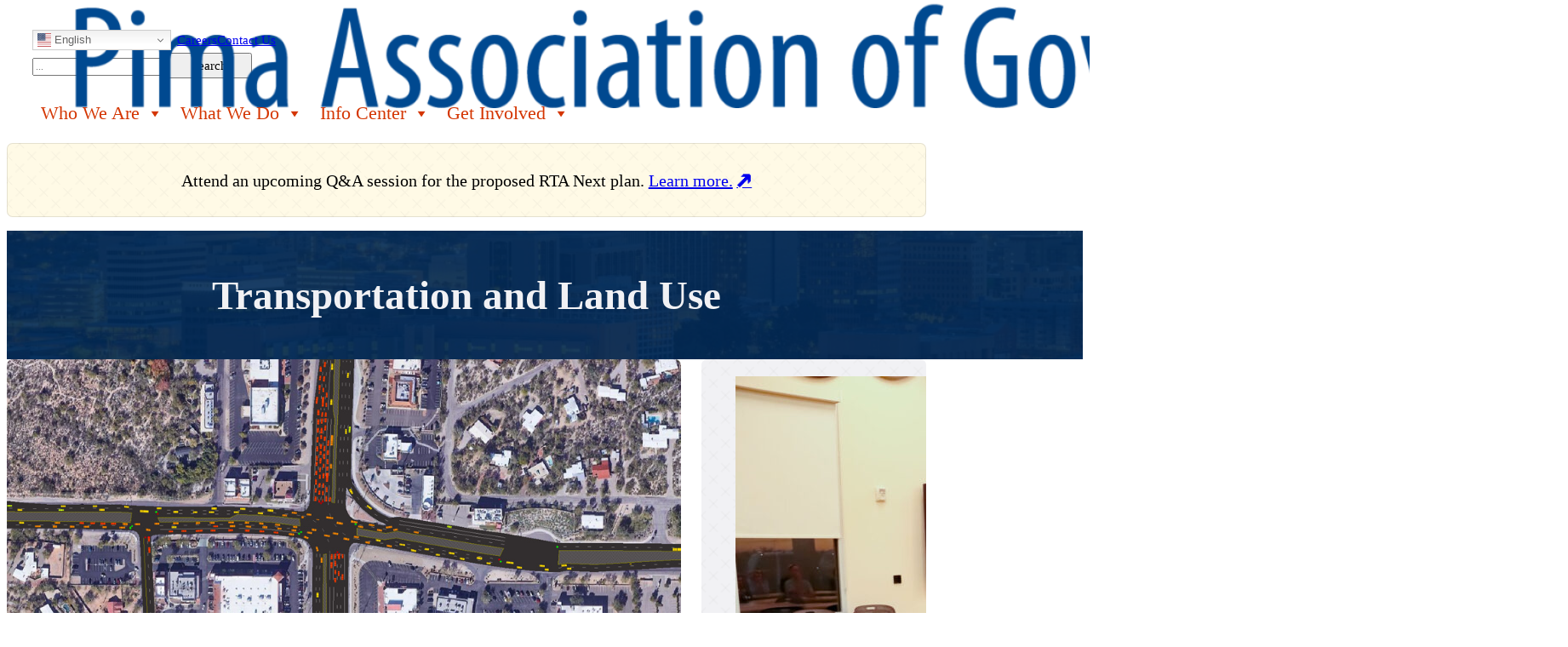

--- FILE ---
content_type: text/html; charset=UTF-8
request_url: https://pagregion.com/mobility/transportation-planning/transportation-and-land-use/
body_size: 18285
content:
<!DOCTYPE html>
<html lang="en-US">
<head>
<meta charset="UTF-8">
<meta name="viewport" content="width=device-width, initial-scale=1">
<title>Transportation and Land Use - Pima Association of Governments</title>
<meta name="description" content="Transportation planning and land use go hand in hand and can influence one another. In its transportation modeling work to identify transportation solutions, Pima Association of Governments considers land use patterns and various activities, such as commercial or residential development, that influence land use. Through predictive modeling, PAG aims to&hellip;">
<meta name="robots" content="index, follow, max-snippet:-1, max-image-preview:large, max-video-preview:-1">
<link rel="canonical" href="https://pagregion.com/mobility/transportation-planning/transportation-and-land-use/">
<meta property="og:url" content="https://pagregion.com/mobility/transportation-planning/transportation-and-land-use/">
<meta property="og:site_name" content="Pima Association of Governments">
<meta property="og:locale" content="en_US">
<meta property="og:type" content="article">
<meta property="article:author" content="http://facebook.com/pagregion">
<meta property="article:publisher" content="http://facebook.com/pagregion">
<meta property="og:title" content="Transportation and Land Use - Pima Association of Governments">
<meta property="og:description" content="Transportation planning and land use go hand in hand and can influence one another. In its transportation modeling work to identify transportation solutions, Pima Association of Governments considers land use patterns and various activities, such as commercial or residential development, that influence land use. Through predictive modeling, PAG aims to&hellip;">
<meta property="fb:pages" content="">
<meta property="fb:admins" content="">
<meta property="fb:app_id" content="">
<meta name="twitter:card" content="summary">
<meta name="twitter:site" content="@PAGregion">
<meta name="twitter:creator" content="@PAGregion">
<meta name="twitter:title" content="Transportation and Land Use - Pima Association of Governments">
<meta name="twitter:description" content="Transportation planning and land use go hand in hand and can influence one another. In its transportation modeling work to identify transportation solutions, Pima Association of Governments considers land use patterns and various activities, such as commercial or residential development, that influence land use. Through predictive modeling, PAG aims to&hellip;">
<link rel='dns-prefetch' href='//www.googletagmanager.com' />
<link rel="alternate" type="application/rss+xml" title="Pima Association of Governments &raquo; Feed" href="https://pagregion.com/feed/" />
<link rel="alternate" type="application/rss+xml" title="Pima Association of Governments &raquo; Comments Feed" href="https://pagregion.com/comments/feed/" />
<link rel="alternate" title="oEmbed (JSON)" type="application/json+oembed" href="https://pagregion.com/wp-json/oembed/1.0/embed?url=https%3A%2F%2Fpagregion.com%2Fmobility%2Ftransportation-planning%2Ftransportation-and-land-use%2F" />
<link rel="alternate" title="oEmbed (XML)" type="text/xml+oembed" href="https://pagregion.com/wp-json/oembed/1.0/embed?url=https%3A%2F%2Fpagregion.com%2Fmobility%2Ftransportation-planning%2Ftransportation-and-land-use%2F&#038;format=xml" />
<style id='wp-img-auto-sizes-contain-inline-css'>
img:is([sizes=auto i],[sizes^="auto," i]){contain-intrinsic-size:3000px 1500px}
/*# sourceURL=wp-img-auto-sizes-contain-inline-css */
</style>
<style id='classic-theme-styles-inline-css'>
/*! This file is auto-generated */
.wp-block-button__link{color:#fff;background-color:#32373c;border-radius:9999px;box-shadow:none;text-decoration:none;padding:calc(.667em + 2px) calc(1.333em + 2px);font-size:1.125em}.wp-block-file__button{background:#32373c;color:#fff;text-decoration:none}
/*# sourceURL=/wp-includes/css/classic-themes.min.css */
</style>
<link rel='stylesheet' id='automaticcss-core-css' href='https://pagregion.com/wp-content/uploads/automatic-css/automatic.css?ver=1762987132' media='all' />
<link rel='stylesheet' id='automaticcss-gutenberg-css' href='https://pagregion.com/wp-content/uploads/automatic-css/automatic-gutenberg.css?ver=1762987134' media='all' />
<link rel='stylesheet' id='automaticcss-gutenberg-color-palette-css' href='https://pagregion.com/wp-content/uploads/automatic-css/automatic-gutenberg-color-palette.css?ver=1762987136' media='all' />
<link rel='stylesheet' id='wp-components-css' href='https://pagregion.com/wp-includes/css/dist/components/style.min.css?ver=6.9' media='all' />
<link rel='stylesheet' id='wp-preferences-css' href='https://pagregion.com/wp-includes/css/dist/preferences/style.min.css?ver=6.9' media='all' />
<link rel='stylesheet' id='wp-block-editor-css' href='https://pagregion.com/wp-includes/css/dist/block-editor/style.min.css?ver=6.9' media='all' />
<link rel='stylesheet' id='popup-maker-block-library-style-css' href='https://pagregion.com/wp-content/plugins/popup-maker/dist/packages/block-library-style.css?ver=dbea705cfafe089d65f1' media='all' />
<link rel='stylesheet' id='bsk-pdf-manager-pro-css-css' href='https://pagregion.com/wp-content/plugins/bsk-pdf-manager-pro/css/bsk-pdf-manager-pro.css?ver=1764616010' media='all' />
<link rel='stylesheet' id='megamenu-css' href='https://pagregion.com/wp-content/uploads/maxmegamenu/style.css?ver=a9f14a' media='all' />
<link rel='stylesheet' id='dashicons-css' href='https://pagregion.com/wp-includes/css/dashicons.min.css?ver=6.9' media='all' />
<link rel='stylesheet' id='bricks-frontend-css' href='https://pagregion.com/wp-content/themes/bricks/assets/css/frontend-layer.min.css?ver=1763074271' media='all' />
<link rel='stylesheet' id='bricks-child-css' href='https://pagregion.com/wp-content/themes/bricks-child/style.css?ver=1711640525' media='all' />
<link rel='stylesheet' id='bricks-font-awesome-6-brands-css' href='https://pagregion.com/wp-content/themes/bricks/assets/css/libs/font-awesome-6-brands-layer.min.css?ver=1763074271' media='all' />
<link rel='stylesheet' id='bricks-ionicons-css' href='https://pagregion.com/wp-content/themes/bricks/assets/css/libs/ionicons-layer.min.css?ver=1763074271' media='all' />
<link rel='stylesheet' id='automaticcss-bricks-css' href='https://pagregion.com/wp-content/uploads/automatic-css/automatic-bricks.css?ver=1762987134' media='all' />
<link rel='stylesheet' id='color-scheme-switcher-frontend-css' href='https://pagregion.com/wp-content/plugins/automaticcss-plugin/classes/Features/Color_Scheme_Switcher/css/frontend.css?ver=1762987016' media='all' />
<link rel='stylesheet' id='automaticcss-frames-css' href='https://pagregion.com/wp-content/uploads/automatic-css/automatic-frames.css?ver=1762987137' media='all' />
<style id='bricks-frontend-inline-inline-css'>
:root {} .brxe-container {width: var(--content-width)} .woocommerce main.site-main {width: var(--content-width)} #brx-content.wordpress {width: var(--content-width)}.fr-header-alpha {padding-top: var(--space-m); padding-right: var(--section-padding-x); padding-left: var(--section-padding-x); background-color: var(--white); z-index: 1}@media (max-width: 991px) {.fr-header-alpha {padding-top: var(--space-xl)}}.header-link {font-size: calc(var(--text-s) * 1.25)}.fr-header-alpha__inner {display: flex; align-items: center; justify-content: space-between; flex-direction: row; position: relative; min-height: 100px}@media (max-width: 767px) {.fr-header-alpha__inner {justify-content: center; flex-direction: column; align-items: center; padding-top: var(--space-l)}}@media (max-width: 478px) {.fr-header-alpha__inner {justify-content: center; padding-top: var(--space-l)}}.fr-header-alpha__logo {z-index: 2; width: 225px; padding-bottom: var(--section-space-xs)}@media (max-width: 991px) {.fr-header-alpha__logo {position: relative}}@media (max-width: 767px) {.megamenu {width: 100%}}@media (max-width: 478px) {.megamenu {width: 100%}}.alert-bar {overflow: hidden; border: 1px solid var(--black-trans-10); border-radius: var(--radius-s); display: flex; align-self: center !important; justify-content: center; padding-top: var(--space-xs); padding-right: var(--space-xs); padding-bottom: var(--space-xs); padding-left: var(--space-xs); background-color: var(--accent-ultra-light)}.alert-bar { background-image: url("data:image/svg+xml,<svg id='patternId' width='200%' height='200%' xmlns='http://www.w3.org/2000/svg'><defs><pattern id='a' patternUnits='userSpaceOnUse' width='20' height='20' patternTransform='scale(2) rotate(45)'><rect x='0' y='0' width='100%' height='100%' fill='hsla(0, 0%, 100%, 0)'/><path d='M3.25 10h13.5M10 3.25v13.5' stroke-linecap='square' stroke-width='1' stroke='hsla(259, 0%, 55%, 0.09)' fill='none'/></pattern></defs><rect width='100%' height='100%' transform='translate(0,0)' fill='url(%23a)'/></svg>") }.fr-blog-hero-echo {position: relative}.fr-blog-hero-echo {  --author-height: 54px; --author-extra-spacing: var(--space-xs);  --author-bg-offset: calc(var(--author-height) + var(--author-extra-spacing));}@media (max-width: 991px) {.fr-blog-hero-echo {background: rgb(0,0,0);background:  linear-gradient(180deg, var(--shade-ultra-light)  calc(100% - (var(--author-gradient-offset) * 2)), rgba(0,0,0,0) calc(100% - (var(--author-gradient-offset) * 2)));}}.fr-blog-hero-echo__inner {position: relative; z-index: 1}.fr-blog-hero-echo__inner {display: grid; grid-template-columns: repeat(2, 1fr); grid-template-rows: 1fr; gap: var(--fr-grid-gap); align-items: stretch;}@media (max-width: 991px) {.fr-blog-hero-echo__inner { grid-template-columns: 1fr;}}.fr-blog-hero-echo__content-wrapper {row-gap: var(--fr-content-gap); justify-content: space-between}.fr-blog-hero-echo__heading-group {row-gap: var(--fr-content-gap); display: flex; height: 100%; justify-content: center}.fr-blog-hero-echo__heading {color: var(--primary-ultra-light)}.fr-blog-hero-echo__media {border-radius: var(--radius-s); overflow: hidden}.fr-blog-hero-echo__bg {width: 100%; position: absolute; top: 0px; left: 0px; background-color: var(--primary); background-image: url(https://pagregion.com/wp-content/uploads/2023/07/tucsondowntown-1024x682.jpg); background-position: center right; background-size: cover; height: 100%}:where(.fr-blog-hero-echo__bg > *:not(figcaption)) {position: relative}.fr-blog-hero-echo__bg::before {background-image: linear-gradient(var(--base-trans-90), var(--base-trans-90)); position: absolute; content: ""; top: 0; right: 0; bottom: 0; left: 0; pointer-events: none}.page-body {row-gap: var(--fr-container-gap)}.page-body__inner {grid-gap: var(--grid-gap)}.fr-footer-foxtrot {position: relative; background-color: var(--shade); padding-top: 0; padding-bottom: var(--section-space-s); color: var(--primary-ultra-light)}.fr-footer-foxtrot {--nav-width: 28em;  --nav-offset: 1em; }@media (max-width: 991px) {.fr-footer-foxtrot {padding-top: var(--section-space-m)}}.fr-footer-foxtrot__inner {width: 100%; display: flex; justify-content: space-between; row-gap: var(--content-gap); max-width: calc(100% - var(--nav-width)); margin-left: 0; align-items: center; flex-direction: row}@media (max-width: 991px) {.fr-footer-foxtrot__inner {flex-direction: column; max-width: 100%}}.fr-footer-foxtrot__content-wrapper {row-gap: var(--content-gap); margin-top: var(--section-space-s); min-height: 25rem}@media (max-width: 991px) {.fr-footer-foxtrot__content-wrapper {width: 100%; height: 100%; min-height: 0px}}.fr-footer-foxtrot__logo {width: 30rem}.legal-meta-alpha {display: flex; flex-direction: row; flex-wrap: wrap; column-gap: var(--fr-content-gap); row-gap: var(--fr-content-gap); font-size: calc(var(--text-s) * 1.25); justify-content: center; padding-top: var(--space-l)}.fr-footer-foxtrot__nav-wrapper {width: var(--nav-width); row-gap: var(--content-gap); position: absolute; padding-top: var(--space-l); padding-right: var(--space-l); padding-bottom: var(--space-l); padding-left: var(--space-l); right: 0px; background-color: var(--white); height: calc(100% + var(--nav-offset)); bottom: 0px; border-top-left-radius: var(--radius-m)}.fr-footer-foxtrot__nav-wrapper {--shadow: 0 0 40px 0 var(--shade-ultra-dark-trans-30); isolation: isolate; box-shadow: var(--shadow);}@media (max-width: 991px) {.fr-footer-foxtrot__nav-wrapper {position: relative; width: 100%; top: 0px; right: 0px; order: -1; border-radius: var(--radius-m)}}.fr-footer-foxtrot__nav-header {color: var(--shade-ultra-dark)}.fr-footer-foxtrot__nav {flex-direction: column; column-gap: var(--fr-content-gap); row-gap: var(--fr-content-gap); display: flex}.fr-footer-foxtrot__menu-list {row-gap: 1em; width: 100%; flex-direction: column; display: block; flex-wrap: wrap}.fr-footer-foxtrot__menu-list { -webkit-column-count: 2;  -moz-column-count: 2;column-count: 2; column-width: 9em;} .fr-footer-foxtrot__menu-list > li:not(:last-child) {margin-bottom: 1em;}.fr-footer-foxtrot__menu-list-item {width: auto}.fr-social-alpha {align-items: center; display: flex; flex-wrap: wrap; column-gap: .5em}@media (max-width: 991px) {.fr-social-alpha {row-gap: 1em}}.fr-social-alpha__icon-wrapper {display: flex; text-decoration: none}.fr-social-alpha__icon {font-size: calc(var(--icon-size) * 2)}:root {--bricks-color-acss_import_transparent: transparent;}#brxe-qjlaqy {position: absolute; top: 3px; left: 0px; order: 999; overflow: visible}#brxe-qmiynu {width: 17rem}#brxe-rzgaip {z-index: 5}#brxe-fpyhfw {z-index: 5}#brxe-ptipyo {display: flex; column-gap: var(--space-s); top: 0px; height: 3rem; align-self: center !important; align-items: center; justify-content: flex-start}@media (max-width: 767px) {#brxe-ptipyo {position: relative; width: 100%; flex-direction: row; left: 0px; justify-content: flex-end}}@media (max-width: 478px) {#brxe-ptipyo {display: flex}}#brxe-gdxwzl {flex-direction: row; height: 3rem; column-gap: var(--content-gap); align-items: center; position: relative; width: 100%}@media (max-width: 767px) {#brxe-gdxwzl {width: 100%}}@media (max-width: 478px) {#brxe-gdxwzl {justify-content: center}}#brxe-yccfaa form {max-height: 3rem}#brxe-yccfaa button {height: 3rem; font-size: calc(var(--text-s) * 1.25); width: 10rem}#brxe-mfhxup {flex-direction: row; justify-content: flex-end; height: 3rem}@media (max-width: 767px) {#brxe-mfhxup {align-items: center; justify-content: center; padding-top: var(--section-space-xs)}}@media (max-width: 478px) {#brxe-mfhxup {justify-content: center; align-self: center !important}}#brxe-vtpdav {flex-direction: row; justify-content: space-between; height: var(--section-space-m); font-size: var(--text-s); align-items: center; padding-bottom: var(--section-space-m)}@media (max-width: 767px) {#brxe-vtpdav {align-self: center !important; height: 100%; justify-content: center; align-items: center; flex-direction: column}}@media (max-width: 478px) {#brxe-vtpdav {display: flex; height: 100%; flex-direction: column; align-self: center !important; align-items: center}}#brxe-eftydm {position: absolute; left: 0px; bottom: 0px}@media (max-width: 991px) {#brxe-eftydm {position: relative; align-self: center !important}}@media (max-width: 767px) {#brxe-eftydm {width: 100%; position: relative; display: flex; justify-content: center}}#brxe-35f934 {align-items: flex-end}@media (max-width: 991px) {#brxe-35f934 {flex-direction: column}}#brxe-a1cb72 {align-self: center !important; align-items: center; justify-content: center; display: flex; flex-direction: row; column-gap: var(--content-gap); row-gap: var(--content-gap); height: 100%; min-height: 4rem}#alertbar {padding-top: 0; padding-bottom: var(--section-space-xs)}#alertbar {}#brxe-25c2fd {width: 100%}#brxe-25c2fd:not(.tag), #brxe-25c2fd img {object-fit: cover}#brxe-ylkxan {display: grid; grid-template-columns: repeat(1, 1fr); grid-template-rows: 1fr; gap: var(--fr-grid-gap); align-items: stretch;}#brxe-c6c398 {flex-direction: row; align-items: center; column-gap: var(--content-gap); justify-content: center; row-gap: var(--content-gap); align-self: center !important}@media (max-width: 478px) {#brxe-c6c398 {column-gap: var(--content-gap); row-gap: var(--content-gap); justify-content: flex-start}}#brxe-0fa696 {justify-content: flex-end}@media (max-width: 991px) {#brxe-0fa696 {margin-top: 0}}#brxe-aae268 { background-image: url("data:image/svg+xml,<svg id='patternId' width='200%' height='200%' xmlns='http://www.w3.org/2000/svg'><defs><pattern id='a' patternUnits='userSpaceOnUse' width='20' height='20' patternTransform='scale(2) rotate(45)'><rect x='0' y='0' width='100%' height='100%' fill='hsla(0, 0%, 100%, 0)'/><path d='M3.25 10h13.5M10 3.25v13.5' stroke-linecap='square' stroke-width='1' stroke='hsla(259, 0%, 55%, 0.09)' fill='none'/></pattern></defs><rect width='100%' height='100%' transform='translate(0,0)' fill='url(%23a)'/></svg>") }
/*# sourceURL=bricks-frontend-inline-inline-css */
</style>
<script src="https://pagregion.com/wp-includes/js/jquery/jquery.min.js?ver=3.7.1" id="jquery-core-js"></script>
<script src="https://pagregion.com/wp-includes/js/jquery/jquery-migrate.min.js?ver=3.4.1" id="jquery-migrate-js"></script>
<script id="bsk-pdf-manager-pro-js-extra">
var bsk_pdf_pro = {"ajaxurl":"https://pagregion.com/wp-admin/admin-ajax.php"};
//# sourceURL=bsk-pdf-manager-pro-js-extra
</script>
<script src="https://pagregion.com/wp-content/plugins/bsk-pdf-manager-pro/js/bsk_pdf_manager_pro.js?ver=1764616010" id="bsk-pdf-manager-pro-js"></script>
<script id="color-scheme-switcher-frontend-js-extra">
var acss = {"color_mode":"light","enable_client_color_preference":"false"};
//# sourceURL=color-scheme-switcher-frontend-js-extra
</script>
<script src="https://pagregion.com/wp-content/plugins/automaticcss-plugin/classes/Features/Color_Scheme_Switcher/js/frontend.min.js?ver=1762987016" id="color-scheme-switcher-frontend-js"></script>

<!-- Google tag (gtag.js) snippet added by Site Kit -->
<!-- Google Analytics snippet added by Site Kit -->
<script src="https://www.googletagmanager.com/gtag/js?id=G-2P73ELQENG" id="google_gtagjs-js" async></script>
<script id="google_gtagjs-js-after">
window.dataLayer = window.dataLayer || [];function gtag(){dataLayer.push(arguments);}
gtag("set","linker",{"domains":["pagregion.com"]});
gtag("js", new Date());
gtag("set", "developer_id.dZTNiMT", true);
gtag("config", "G-2P73ELQENG", {"googlesitekit_post_type":"page"});
//# sourceURL=google_gtagjs-js-after
</script>
<link rel="https://api.w.org/" href="https://pagregion.com/wp-json/" /><link rel="alternate" title="JSON" type="application/json" href="https://pagregion.com/wp-json/wp/v2/pages/6211" /><link rel="EditURI" type="application/rsd+xml" title="RSD" href="https://pagregion.com/xmlrpc.php?rsd" />
<meta name="generator" content="WordPress 6.9" />
<link rel='shortlink' href='https://pagregion.com/?p=6211' />
        <link rel="stylesheet" class="wpcb2-external-style" href="https://pagregion.com/wp-content/uploads/wpcodebox/2.css?v=665c27f80928630d"/>

    <script></script><style type='text/css'  class='wpcb2-inline-style'>
#bricks-panel-elements-categories .bricks-add-element[data-element-name="divider"], #bricks-panel-elements-categories .bricks-add-element[data-element-name="icon-box"], #bricks-panel-elements-categories .bricks-add-element[data-element-name="social-icons"], #bricks-panel-elements-categories .bricks-add-element[data-element-name="list"], #bricks-panel-elements-categories .bricks-add-element[data-element-name="alert"], #bricks-panel-elements-categories .bricks-add-element[data-element-name="animated-typing"], #bricks-panel-elements-categories .bricks-add-element[data-element-name="countdown"], #bricks-panel-elements-categories .bricks-add-element[data-element-name="counter"], #bricks-panel-elements-categories .bricks-add-element[data-element-name="pricing-tables"], #bricks-panel-elements-categories .bricks-add-element[data-element-name="progress-bar"], #bricks-panel-elements-categories .bricks-add-element[data-element-name="pie-chart"], #bricks-panel-elements-categories .bricks-add-element[data-element-name="testimonials"], #bricks-panel-elements-categories .bricks-add-element[data-element-name="team-members"], #bricks-panel-elements-categories .bricks-add-element[data-element-name="logo"], #bricks-panel-elements-categories .bricks-add-element[data-element-name="facebook-page"], #bricks-panel-elements-categories .bricks-add-element[data-element-name="audio"], #bricks-panel-elements-categories .bricks-add-element[data-element-name="carousel"], #bricks-panel-elements-categories .bricks-add-element[data-element-name="slider"], #bricks-panel-elements-categories .bricks-add-element[data-element-name="accordion"], #bricks-panel-elements-categories .bricks-add-element[data-element-name="tabs"] {
  display: none !important;
}

tg .tg-0pky {
    border-color: inherit;
    text-align: left;
    vertical-align: top;
}
.tg .tg-phtq {
    background-color: #eaecee;
    border-color: inherit;
    text-align: left;
    vertical-align: top;
}

.tg td {
    background-color: #d6d9de;
    border-style: solid;
    border-width: 0px;
    color: #36445d;
    font-size: 16px;
    overflow: hidden;
    padding: 10px 5px;
    word-break: normal;
}

.tg th {
    background-color: #36445d;
    border-style: solid;
    border-width: 0px;
    color: #ffffff;
    font-size: 16px;
    font-weight: normal;
    overflow: hidden;
    padding: 10px 5px;
    word-break: normal;
}
</style><meta name="generator" content="Site Kit by Google 1.170.0" /><link rel="icon" href="https://pagregion.com/wp-content/uploads/2024/01/cropped-PAGfavicon-32x32.png" sizes="32x32" />
<link rel="icon" href="https://pagregion.com/wp-content/uploads/2024/01/cropped-PAGfavicon-192x192.png" sizes="192x192" />
<link rel="apple-touch-icon" href="https://pagregion.com/wp-content/uploads/2024/01/cropped-PAGfavicon-180x180.png" />
<meta name="msapplication-TileImage" content="https://pagregion.com/wp-content/uploads/2024/01/cropped-PAGfavicon-270x270.png" />
<style type="text/css">/** Mega Menu CSS: fs **/</style>
<style id='wp-block-heading-inline-css'>
h1:where(.wp-block-heading).has-background,h2:where(.wp-block-heading).has-background,h3:where(.wp-block-heading).has-background,h4:where(.wp-block-heading).has-background,h5:where(.wp-block-heading).has-background,h6:where(.wp-block-heading).has-background{padding:1.25em 2.375em}h1.has-text-align-left[style*=writing-mode]:where([style*=vertical-lr]),h1.has-text-align-right[style*=writing-mode]:where([style*=vertical-rl]),h2.has-text-align-left[style*=writing-mode]:where([style*=vertical-lr]),h2.has-text-align-right[style*=writing-mode]:where([style*=vertical-rl]),h3.has-text-align-left[style*=writing-mode]:where([style*=vertical-lr]),h3.has-text-align-right[style*=writing-mode]:where([style*=vertical-rl]),h4.has-text-align-left[style*=writing-mode]:where([style*=vertical-lr]),h4.has-text-align-right[style*=writing-mode]:where([style*=vertical-rl]),h5.has-text-align-left[style*=writing-mode]:where([style*=vertical-lr]),h5.has-text-align-right[style*=writing-mode]:where([style*=vertical-rl]),h6.has-text-align-left[style*=writing-mode]:where([style*=vertical-lr]),h6.has-text-align-right[style*=writing-mode]:where([style*=vertical-rl]){rotate:180deg}
/*# sourceURL=https://pagregion.com/wp-includes/blocks/heading/style.min.css */
</style>
<style id='wp-block-image-inline-css'>
.wp-block-image>a,.wp-block-image>figure>a{display:inline-block}.wp-block-image img{box-sizing:border-box;height:auto;max-width:100%;vertical-align:bottom}@media not (prefers-reduced-motion){.wp-block-image img.hide{visibility:hidden}.wp-block-image img.show{animation:show-content-image .4s}}.wp-block-image[style*=border-radius] img,.wp-block-image[style*=border-radius]>a{border-radius:inherit}.wp-block-image.has-custom-border img{box-sizing:border-box}.wp-block-image.aligncenter{text-align:center}.wp-block-image.alignfull>a,.wp-block-image.alignwide>a{width:100%}.wp-block-image.alignfull img,.wp-block-image.alignwide img{height:auto;width:100%}.wp-block-image .aligncenter,.wp-block-image .alignleft,.wp-block-image .alignright,.wp-block-image.aligncenter,.wp-block-image.alignleft,.wp-block-image.alignright{display:table}.wp-block-image .aligncenter>figcaption,.wp-block-image .alignleft>figcaption,.wp-block-image .alignright>figcaption,.wp-block-image.aligncenter>figcaption,.wp-block-image.alignleft>figcaption,.wp-block-image.alignright>figcaption{caption-side:bottom;display:table-caption}.wp-block-image .alignleft{float:left;margin:.5em 1em .5em 0}.wp-block-image .alignright{float:right;margin:.5em 0 .5em 1em}.wp-block-image .aligncenter{margin-left:auto;margin-right:auto}.wp-block-image :where(figcaption){margin-bottom:1em;margin-top:.5em}.wp-block-image.is-style-circle-mask img{border-radius:9999px}@supports ((-webkit-mask-image:none) or (mask-image:none)) or (-webkit-mask-image:none){.wp-block-image.is-style-circle-mask img{border-radius:0;-webkit-mask-image:url('data:image/svg+xml;utf8,<svg viewBox="0 0 100 100" xmlns="http://www.w3.org/2000/svg"><circle cx="50" cy="50" r="50"/></svg>');mask-image:url('data:image/svg+xml;utf8,<svg viewBox="0 0 100 100" xmlns="http://www.w3.org/2000/svg"><circle cx="50" cy="50" r="50"/></svg>');mask-mode:alpha;-webkit-mask-position:center;mask-position:center;-webkit-mask-repeat:no-repeat;mask-repeat:no-repeat;-webkit-mask-size:contain;mask-size:contain}}:root :where(.wp-block-image.is-style-rounded img,.wp-block-image .is-style-rounded img){border-radius:9999px}.wp-block-image figure{margin:0}.wp-lightbox-container{display:flex;flex-direction:column;position:relative}.wp-lightbox-container img{cursor:zoom-in}.wp-lightbox-container img:hover+button{opacity:1}.wp-lightbox-container button{align-items:center;backdrop-filter:blur(16px) saturate(180%);background-color:#5a5a5a40;border:none;border-radius:4px;cursor:zoom-in;display:flex;height:20px;justify-content:center;opacity:0;padding:0;position:absolute;right:16px;text-align:center;top:16px;width:20px;z-index:100}@media not (prefers-reduced-motion){.wp-lightbox-container button{transition:opacity .2s ease}}.wp-lightbox-container button:focus-visible{outline:3px auto #5a5a5a40;outline:3px auto -webkit-focus-ring-color;outline-offset:3px}.wp-lightbox-container button:hover{cursor:pointer;opacity:1}.wp-lightbox-container button:focus{opacity:1}.wp-lightbox-container button:focus,.wp-lightbox-container button:hover,.wp-lightbox-container button:not(:hover):not(:active):not(.has-background){background-color:#5a5a5a40;border:none}.wp-lightbox-overlay{box-sizing:border-box;cursor:zoom-out;height:100vh;left:0;overflow:hidden;position:fixed;top:0;visibility:hidden;width:100%;z-index:100000}.wp-lightbox-overlay .close-button{align-items:center;cursor:pointer;display:flex;justify-content:center;min-height:40px;min-width:40px;padding:0;position:absolute;right:calc(env(safe-area-inset-right) + 16px);top:calc(env(safe-area-inset-top) + 16px);z-index:5000000}.wp-lightbox-overlay .close-button:focus,.wp-lightbox-overlay .close-button:hover,.wp-lightbox-overlay .close-button:not(:hover):not(:active):not(.has-background){background:none;border:none}.wp-lightbox-overlay .lightbox-image-container{height:var(--wp--lightbox-container-height);left:50%;overflow:hidden;position:absolute;top:50%;transform:translate(-50%,-50%);transform-origin:top left;width:var(--wp--lightbox-container-width);z-index:9999999999}.wp-lightbox-overlay .wp-block-image{align-items:center;box-sizing:border-box;display:flex;height:100%;justify-content:center;margin:0;position:relative;transform-origin:0 0;width:100%;z-index:3000000}.wp-lightbox-overlay .wp-block-image img{height:var(--wp--lightbox-image-height);min-height:var(--wp--lightbox-image-height);min-width:var(--wp--lightbox-image-width);width:var(--wp--lightbox-image-width)}.wp-lightbox-overlay .wp-block-image figcaption{display:none}.wp-lightbox-overlay button{background:none;border:none}.wp-lightbox-overlay .scrim{background-color:#fff;height:100%;opacity:.9;position:absolute;width:100%;z-index:2000000}.wp-lightbox-overlay.active{visibility:visible}@media not (prefers-reduced-motion){.wp-lightbox-overlay.active{animation:turn-on-visibility .25s both}.wp-lightbox-overlay.active img{animation:turn-on-visibility .35s both}.wp-lightbox-overlay.show-closing-animation:not(.active){animation:turn-off-visibility .35s both}.wp-lightbox-overlay.show-closing-animation:not(.active) img{animation:turn-off-visibility .25s both}.wp-lightbox-overlay.zoom.active{animation:none;opacity:1;visibility:visible}.wp-lightbox-overlay.zoom.active .lightbox-image-container{animation:lightbox-zoom-in .4s}.wp-lightbox-overlay.zoom.active .lightbox-image-container img{animation:none}.wp-lightbox-overlay.zoom.active .scrim{animation:turn-on-visibility .4s forwards}.wp-lightbox-overlay.zoom.show-closing-animation:not(.active){animation:none}.wp-lightbox-overlay.zoom.show-closing-animation:not(.active) .lightbox-image-container{animation:lightbox-zoom-out .4s}.wp-lightbox-overlay.zoom.show-closing-animation:not(.active) .lightbox-image-container img{animation:none}.wp-lightbox-overlay.zoom.show-closing-animation:not(.active) .scrim{animation:turn-off-visibility .4s forwards}}@keyframes show-content-image{0%{visibility:hidden}99%{visibility:hidden}to{visibility:visible}}@keyframes turn-on-visibility{0%{opacity:0}to{opacity:1}}@keyframes turn-off-visibility{0%{opacity:1;visibility:visible}99%{opacity:0;visibility:visible}to{opacity:0;visibility:hidden}}@keyframes lightbox-zoom-in{0%{transform:translate(calc((-100vw + var(--wp--lightbox-scrollbar-width))/2 + var(--wp--lightbox-initial-left-position)),calc(-50vh + var(--wp--lightbox-initial-top-position))) scale(var(--wp--lightbox-scale))}to{transform:translate(-50%,-50%) scale(1)}}@keyframes lightbox-zoom-out{0%{transform:translate(-50%,-50%) scale(1);visibility:visible}99%{visibility:visible}to{transform:translate(calc((-100vw + var(--wp--lightbox-scrollbar-width))/2 + var(--wp--lightbox-initial-left-position)),calc(-50vh + var(--wp--lightbox-initial-top-position))) scale(var(--wp--lightbox-scale));visibility:hidden}}
/*# sourceURL=https://pagregion.com/wp-includes/blocks/image/style.min.css */
</style>
<style id='wp-block-paragraph-inline-css'>
.is-small-text{font-size:.875em}.is-regular-text{font-size:1em}.is-large-text{font-size:2.25em}.is-larger-text{font-size:3em}.has-drop-cap:not(:focus):first-letter{float:left;font-size:8.4em;font-style:normal;font-weight:100;line-height:.68;margin:.05em .1em 0 0;text-transform:uppercase}body.rtl .has-drop-cap:not(:focus):first-letter{float:none;margin-left:.1em}p.has-drop-cap.has-background{overflow:hidden}:root :where(p.has-background){padding:1.25em 2.375em}:where(p.has-text-color:not(.has-link-color)) a{color:inherit}p.has-text-align-left[style*="writing-mode:vertical-lr"],p.has-text-align-right[style*="writing-mode:vertical-rl"]{rotate:180deg}
/*# sourceURL=https://pagregion.com/wp-includes/blocks/paragraph/style.min.css */
</style>
<style id='global-styles-inline-css'>
:root{--wp--preset--aspect-ratio--square: 1;--wp--preset--aspect-ratio--4-3: 4/3;--wp--preset--aspect-ratio--3-4: 3/4;--wp--preset--aspect-ratio--3-2: 3/2;--wp--preset--aspect-ratio--2-3: 2/3;--wp--preset--aspect-ratio--16-9: 16/9;--wp--preset--aspect-ratio--9-16: 9/16;--wp--preset--color--black: #000000;--wp--preset--color--cyan-bluish-gray: #abb8c3;--wp--preset--color--white: #ffffff;--wp--preset--color--pale-pink: #f78da7;--wp--preset--color--vivid-red: #cf2e2e;--wp--preset--color--luminous-vivid-orange: #ff6900;--wp--preset--color--luminous-vivid-amber: #fcb900;--wp--preset--color--light-green-cyan: #7bdcb5;--wp--preset--color--vivid-green-cyan: #00d084;--wp--preset--color--pale-cyan-blue: #8ed1fc;--wp--preset--color--vivid-cyan-blue: #0693e3;--wp--preset--color--vivid-purple: #9b51e0;--wp--preset--gradient--vivid-cyan-blue-to-vivid-purple: linear-gradient(135deg,rgb(6,147,227) 0%,rgb(155,81,224) 100%);--wp--preset--gradient--light-green-cyan-to-vivid-green-cyan: linear-gradient(135deg,rgb(122,220,180) 0%,rgb(0,208,130) 100%);--wp--preset--gradient--luminous-vivid-amber-to-luminous-vivid-orange: linear-gradient(135deg,rgb(252,185,0) 0%,rgb(255,105,0) 100%);--wp--preset--gradient--luminous-vivid-orange-to-vivid-red: linear-gradient(135deg,rgb(255,105,0) 0%,rgb(207,46,46) 100%);--wp--preset--gradient--very-light-gray-to-cyan-bluish-gray: linear-gradient(135deg,rgb(238,238,238) 0%,rgb(169,184,195) 100%);--wp--preset--gradient--cool-to-warm-spectrum: linear-gradient(135deg,rgb(74,234,220) 0%,rgb(151,120,209) 20%,rgb(207,42,186) 40%,rgb(238,44,130) 60%,rgb(251,105,98) 80%,rgb(254,248,76) 100%);--wp--preset--gradient--blush-light-purple: linear-gradient(135deg,rgb(255,206,236) 0%,rgb(152,150,240) 100%);--wp--preset--gradient--blush-bordeaux: linear-gradient(135deg,rgb(254,205,165) 0%,rgb(254,45,45) 50%,rgb(107,0,62) 100%);--wp--preset--gradient--luminous-dusk: linear-gradient(135deg,rgb(255,203,112) 0%,rgb(199,81,192) 50%,rgb(65,88,208) 100%);--wp--preset--gradient--pale-ocean: linear-gradient(135deg,rgb(255,245,203) 0%,rgb(182,227,212) 50%,rgb(51,167,181) 100%);--wp--preset--gradient--electric-grass: linear-gradient(135deg,rgb(202,248,128) 0%,rgb(113,206,126) 100%);--wp--preset--gradient--midnight: linear-gradient(135deg,rgb(2,3,129) 0%,rgb(40,116,252) 100%);--wp--preset--font-size--small: 13px;--wp--preset--font-size--medium: 20px;--wp--preset--font-size--large: 36px;--wp--preset--font-size--x-large: 42px;--wp--preset--spacing--20: 0.44rem;--wp--preset--spacing--30: 0.67rem;--wp--preset--spacing--40: 1rem;--wp--preset--spacing--50: 1.5rem;--wp--preset--spacing--60: 2.25rem;--wp--preset--spacing--70: 3.38rem;--wp--preset--spacing--80: 5.06rem;--wp--preset--shadow--natural: 6px 6px 9px rgba(0, 0, 0, 0.2);--wp--preset--shadow--deep: 12px 12px 50px rgba(0, 0, 0, 0.4);--wp--preset--shadow--sharp: 6px 6px 0px rgba(0, 0, 0, 0.2);--wp--preset--shadow--outlined: 6px 6px 0px -3px rgb(255, 255, 255), 6px 6px rgb(0, 0, 0);--wp--preset--shadow--crisp: 6px 6px 0px rgb(0, 0, 0);}:where(.is-layout-flex){gap: 0.5em;}:where(.is-layout-grid){gap: 0.5em;}body .is-layout-flex{display: flex;}.is-layout-flex{flex-wrap: wrap;align-items: center;}.is-layout-flex > :is(*, div){margin: 0;}body .is-layout-grid{display: grid;}.is-layout-grid > :is(*, div){margin: 0;}:where(.wp-block-columns.is-layout-flex){gap: 2em;}:where(.wp-block-columns.is-layout-grid){gap: 2em;}:where(.wp-block-post-template.is-layout-flex){gap: 1.25em;}:where(.wp-block-post-template.is-layout-grid){gap: 1.25em;}.has-black-color{color: var(--wp--preset--color--black) !important;}.has-cyan-bluish-gray-color{color: var(--wp--preset--color--cyan-bluish-gray) !important;}.has-white-color{color: var(--wp--preset--color--white) !important;}.has-pale-pink-color{color: var(--wp--preset--color--pale-pink) !important;}.has-vivid-red-color{color: var(--wp--preset--color--vivid-red) !important;}.has-luminous-vivid-orange-color{color: var(--wp--preset--color--luminous-vivid-orange) !important;}.has-luminous-vivid-amber-color{color: var(--wp--preset--color--luminous-vivid-amber) !important;}.has-light-green-cyan-color{color: var(--wp--preset--color--light-green-cyan) !important;}.has-vivid-green-cyan-color{color: var(--wp--preset--color--vivid-green-cyan) !important;}.has-pale-cyan-blue-color{color: var(--wp--preset--color--pale-cyan-blue) !important;}.has-vivid-cyan-blue-color{color: var(--wp--preset--color--vivid-cyan-blue) !important;}.has-vivid-purple-color{color: var(--wp--preset--color--vivid-purple) !important;}.has-black-background-color{background-color: var(--wp--preset--color--black) !important;}.has-cyan-bluish-gray-background-color{background-color: var(--wp--preset--color--cyan-bluish-gray) !important;}.has-white-background-color{background-color: var(--wp--preset--color--white) !important;}.has-pale-pink-background-color{background-color: var(--wp--preset--color--pale-pink) !important;}.has-vivid-red-background-color{background-color: var(--wp--preset--color--vivid-red) !important;}.has-luminous-vivid-orange-background-color{background-color: var(--wp--preset--color--luminous-vivid-orange) !important;}.has-luminous-vivid-amber-background-color{background-color: var(--wp--preset--color--luminous-vivid-amber) !important;}.has-light-green-cyan-background-color{background-color: var(--wp--preset--color--light-green-cyan) !important;}.has-vivid-green-cyan-background-color{background-color: var(--wp--preset--color--vivid-green-cyan) !important;}.has-pale-cyan-blue-background-color{background-color: var(--wp--preset--color--pale-cyan-blue) !important;}.has-vivid-cyan-blue-background-color{background-color: var(--wp--preset--color--vivid-cyan-blue) !important;}.has-vivid-purple-background-color{background-color: var(--wp--preset--color--vivid-purple) !important;}.has-black-border-color{border-color: var(--wp--preset--color--black) !important;}.has-cyan-bluish-gray-border-color{border-color: var(--wp--preset--color--cyan-bluish-gray) !important;}.has-white-border-color{border-color: var(--wp--preset--color--white) !important;}.has-pale-pink-border-color{border-color: var(--wp--preset--color--pale-pink) !important;}.has-vivid-red-border-color{border-color: var(--wp--preset--color--vivid-red) !important;}.has-luminous-vivid-orange-border-color{border-color: var(--wp--preset--color--luminous-vivid-orange) !important;}.has-luminous-vivid-amber-border-color{border-color: var(--wp--preset--color--luminous-vivid-amber) !important;}.has-light-green-cyan-border-color{border-color: var(--wp--preset--color--light-green-cyan) !important;}.has-vivid-green-cyan-border-color{border-color: var(--wp--preset--color--vivid-green-cyan) !important;}.has-pale-cyan-blue-border-color{border-color: var(--wp--preset--color--pale-cyan-blue) !important;}.has-vivid-cyan-blue-border-color{border-color: var(--wp--preset--color--vivid-cyan-blue) !important;}.has-vivid-purple-border-color{border-color: var(--wp--preset--color--vivid-purple) !important;}.has-vivid-cyan-blue-to-vivid-purple-gradient-background{background: var(--wp--preset--gradient--vivid-cyan-blue-to-vivid-purple) !important;}.has-light-green-cyan-to-vivid-green-cyan-gradient-background{background: var(--wp--preset--gradient--light-green-cyan-to-vivid-green-cyan) !important;}.has-luminous-vivid-amber-to-luminous-vivid-orange-gradient-background{background: var(--wp--preset--gradient--luminous-vivid-amber-to-luminous-vivid-orange) !important;}.has-luminous-vivid-orange-to-vivid-red-gradient-background{background: var(--wp--preset--gradient--luminous-vivid-orange-to-vivid-red) !important;}.has-very-light-gray-to-cyan-bluish-gray-gradient-background{background: var(--wp--preset--gradient--very-light-gray-to-cyan-bluish-gray) !important;}.has-cool-to-warm-spectrum-gradient-background{background: var(--wp--preset--gradient--cool-to-warm-spectrum) !important;}.has-blush-light-purple-gradient-background{background: var(--wp--preset--gradient--blush-light-purple) !important;}.has-blush-bordeaux-gradient-background{background: var(--wp--preset--gradient--blush-bordeaux) !important;}.has-luminous-dusk-gradient-background{background: var(--wp--preset--gradient--luminous-dusk) !important;}.has-pale-ocean-gradient-background{background: var(--wp--preset--gradient--pale-ocean) !important;}.has-electric-grass-gradient-background{background: var(--wp--preset--gradient--electric-grass) !important;}.has-midnight-gradient-background{background: var(--wp--preset--gradient--midnight) !important;}.has-small-font-size{font-size: var(--wp--preset--font-size--small) !important;}.has-medium-font-size{font-size: var(--wp--preset--font-size--medium) !important;}.has-large-font-size{font-size: var(--wp--preset--font-size--large) !important;}.has-x-large-font-size{font-size: var(--wp--preset--font-size--x-large) !important;}
/*# sourceURL=global-styles-inline-css */
</style>
<style id='wp-block-library-inline-css'>
:root{--wp-block-synced-color:#7a00df;--wp-block-synced-color--rgb:122,0,223;--wp-bound-block-color:var(--wp-block-synced-color);--wp-editor-canvas-background:#ddd;--wp-admin-theme-color:#007cba;--wp-admin-theme-color--rgb:0,124,186;--wp-admin-theme-color-darker-10:#006ba1;--wp-admin-theme-color-darker-10--rgb:0,107,160.5;--wp-admin-theme-color-darker-20:#005a87;--wp-admin-theme-color-darker-20--rgb:0,90,135;--wp-admin-border-width-focus:2px}@media (min-resolution:192dpi){:root{--wp-admin-border-width-focus:1.5px}}.wp-element-button{cursor:pointer}:root .has-very-light-gray-background-color{background-color:#eee}:root .has-very-dark-gray-background-color{background-color:#313131}:root .has-very-light-gray-color{color:#eee}:root .has-very-dark-gray-color{color:#313131}:root .has-vivid-green-cyan-to-vivid-cyan-blue-gradient-background{background:linear-gradient(135deg,#00d084,#0693e3)}:root .has-purple-crush-gradient-background{background:linear-gradient(135deg,#34e2e4,#4721fb 50%,#ab1dfe)}:root .has-hazy-dawn-gradient-background{background:linear-gradient(135deg,#faaca8,#dad0ec)}:root .has-subdued-olive-gradient-background{background:linear-gradient(135deg,#fafae1,#67a671)}:root .has-atomic-cream-gradient-background{background:linear-gradient(135deg,#fdd79a,#004a59)}:root .has-nightshade-gradient-background{background:linear-gradient(135deg,#330968,#31cdcf)}:root .has-midnight-gradient-background{background:linear-gradient(135deg,#020381,#2874fc)}:root{--wp--preset--font-size--normal:16px;--wp--preset--font-size--huge:42px}.has-regular-font-size{font-size:1em}.has-larger-font-size{font-size:2.625em}.has-normal-font-size{font-size:var(--wp--preset--font-size--normal)}.has-huge-font-size{font-size:var(--wp--preset--font-size--huge)}.has-text-align-center{text-align:center}.has-text-align-left{text-align:left}.has-text-align-right{text-align:right}.has-fit-text{white-space:nowrap!important}#end-resizable-editor-section{display:none}.aligncenter{clear:both}.items-justified-left{justify-content:flex-start}.items-justified-center{justify-content:center}.items-justified-right{justify-content:flex-end}.items-justified-space-between{justify-content:space-between}.screen-reader-text{border:0;clip-path:inset(50%);height:1px;margin:-1px;overflow:hidden;padding:0;position:absolute;width:1px;word-wrap:normal!important}.screen-reader-text:focus{background-color:#ddd;clip-path:none;color:#444;display:block;font-size:1em;height:auto;left:5px;line-height:normal;padding:15px 23px 14px;text-decoration:none;top:5px;width:auto;z-index:100000}html :where(.has-border-color){border-style:solid}html :where([style*=border-top-color]){border-top-style:solid}html :where([style*=border-right-color]){border-right-style:solid}html :where([style*=border-bottom-color]){border-bottom-style:solid}html :where([style*=border-left-color]){border-left-style:solid}html :where([style*=border-width]){border-style:solid}html :where([style*=border-top-width]){border-top-style:solid}html :where([style*=border-right-width]){border-right-style:solid}html :where([style*=border-bottom-width]){border-bottom-style:solid}html :where([style*=border-left-width]){border-left-style:solid}html :where(img[class*=wp-image-]){height:auto;max-width:100%}:where(figure){margin:0 0 1em}html :where(.is-position-sticky){--wp-admin--admin-bar--position-offset:var(--wp-admin--admin-bar--height,0px)}@media screen and (max-width:600px){html :where(.is-position-sticky){--wp-admin--admin-bar--position-offset:0px}}
:where(figure) { margin: 0; }
/*wp_block_styles_on_demand_placeholder:696ec26bad1b4*/
/*# sourceURL=wp-block-library-inline-css */
</style>
<style id='bricks-global-classes-inline-inline-css'>

/* BREAKPOINT: Desktop (BASE) */
.fr-squeeze-echo__inner {max-width: 100%; align-items: center; text-align: center; row-gap: calc(var(--content-gap) * 2)}

/* BREAKPOINT: Tablet portrait */
@media (max-width: 991px) {
.fr-squeeze-echo__inner {padding-left: 0}
}

/* BREAKPOINT: Desktop (BASE) */
.fr-feature-card-charlie {display: flex; flex-direction: column; row-gap: var(--fr-card-gap); border-radius: var(--radius-s); overflow: hidden; background-color: var(--primary-ultra-light); padding-bottom: var(--space-s); width: 100%}
.fr-feature-card-charlie { background-image: url("data:image/svg+xml,<svg id='patternId' width='200%' height='200%' xmlns='http://www.w3.org/2000/svg'><defs><pattern id='a' patternUnits='userSpaceOnUse' width='20' height='20' patternTransform='scale(2) rotate(45)'><rect x='0' y='0' width='100%' height='100%' fill='hsla(0, 0%, 100%, 0)'/><path d='M3.25 10h13.5M10 3.25v13.5' stroke-linecap='square' stroke-width='1' stroke='hsla(259, 0%, 55%, 0.09)' fill='none'/></pattern></defs><rect width='100%' height='100%' transform='translate(0,0)' fill='url(%23a)'/></svg>") }


/* BREAKPOINT: Desktop (BASE) */
.fr-feature-card-charlie__body {width: 100%; row-gap: var(--fr-card-gap); display: flex; flex-direction: column; padding-right: calc(var(--space-xs) / 1.3); padding-left: calc(var(--space-xs) / 1.3)}


/* BREAKPOINT: Desktop (BASE) */
.fr-feature-card-charlie__image:not(.tag), .fr-feature-card-charlie__image img {object-fit: cover}
.fr-feature-card-charlie__image {order: -1; height: 12em; width: 100%}


/*# sourceURL=bricks-global-classes-inline-inline-css */
</style>
<style id='bricks-dynamic-data-inline-css'>

/* TEMPLATE SHORTCODE CSS (ID: 10741) */

/* BREAKPOINT: Desktop (BASE) */
.brxe-f7fe6b .brxe-a37a86.brxe-div {display: flex}


/* BREAKPOINT: Desktop (BASE) */
.brxe-f7fe6b .brxe-bc0866.brxe-image:not(.tag), .brxe-f7fe6b .brxe-bc0866.brxe-image img {object-fit: cover; object-position: 50% 50%}


/* BREAKPOINT: Desktop (BASE) */
.brxe-f7fe6b .brxe-outuar.brxe-button {align-self: center}


/* BREAKPOINT: Desktop (BASE) */
#brxe-ecymcz {align-self: flex-start}


/* BREAKPOINT: Desktop (BASE) */
.brxe-qgcxkh .brxe-axuerr.brxe-text-basic {align-self: flex-start; text-align: left; margin-top: var(--space-s)}


/* BREAKPOINT: Desktop (BASE) */
.brxe-qgcxkh.brxe-block {flex-direction: column}


/*# sourceURL=bricks-dynamic-data-inline-css */
</style>
</head>

<body class="wp-singular page-template-default page page-id-6211 page-child parent-pageid-5613 wp-theme-bricks wp-child-theme-bricks-child mega-menu-max-mega-menu-1 metaslider-plugin brx-body bricks-is-frontend wp-embed-responsive">		<a class="skip-link" href="#brx-content">Skip to main content</a>

					<a class="skip-link" href="#brx-footer">Skip to footer</a>
			<header id="brx-header"><div id="brxe-ec0ae0" class="brxe-section fr-header-alpha bricks-lazy-hidden"><div id="brxe-vtpdav" class="brxe-container bricks-lazy-hidden"><div id="brxe-gdxwzl" class="brxe-div bricks-lazy-hidden"><div id="brxe-ptipyo" class="brxe-div bricks-lazy-hidden"><div id="brxe-qmiynu" class="brxe-div bricks-lazy-hidden"><div id="brxe-qjlaqy" class="brxe-shortcode"><div class="gtranslate_wrapper" id="gt-wrapper-41310502"></div></div></div><a id="brxe-rzgaip" class="brxe-text-link text--base header-link" href="https://pagregion.com/who-we-are/employment/">Careers</a><a id="brxe-fpyhfw" class="brxe-text-link text--base header-link" href="https://pagregion.com/who-we-are/contact-us/">Contact Us</a></div></div><div id="brxe-mfhxup" class="brxe-block bricks-lazy-hidden"><div id="brxe-yccfaa" class="brxe-search">
<form role="search" method="get" class="bricks-search-form" action="https://pagregion.com/">
			<label for="search-input-yccfaa" class="screen-reader-text"><span>Search</span></label>
		<input type="search" placeholder="..." value="" name="s" id="search-input-yccfaa" />

	<button type="submit"><i class="ion-md-search overlay-trigger"></i>Search</button></form>
</div></div></div><div id="brxe-35f934" class="brxe-container fr-header-alpha__inner bricks-lazy-hidden"><div id="brxe-eftydm" class="brxe-div bricks-lazy-hidden"><figure id="brxe-ece27b" class="brxe-image fr-header-alpha__logo tag"><a class="tag" href="/"><img width="1764" height="744" src="https://pagregion.com/wp-content/uploads/2023/07/PAG_PMSLogoText.png" class="css-filter size-full" alt="Pima Association of Governments logo" loading="eager" decoding="async" fetchpriority="high" srcset="https://pagregion.com/wp-content/uploads/2023/07/PAG_PMSLogoText.png 1764w, https://pagregion.com/wp-content/uploads/2023/07/PAG_PMSLogoText-300x127.png 300w, https://pagregion.com/wp-content/uploads/2023/07/PAG_PMSLogoText-1024x432.png 1024w, https://pagregion.com/wp-content/uploads/2023/07/PAG_PMSLogoText-768x324.png 768w, https://pagregion.com/wp-content/uploads/2023/07/PAG_PMSLogoText-1536x648.png 1536w" sizes="(max-width: 1764px) 100vw, 1764px" /></a></figure></div><div id="brxe-ydkdhw" class="brxe-shortcode megamenu"><nav id="mega-menu-wrap-max_mega_menu_1" class="mega-menu-wrap"><div class="mega-menu-toggle"><div class="mega-toggle-blocks-left"></div><div class="mega-toggle-blocks-center"><div class='mega-toggle-block mega-menu-toggle-animated-block mega-toggle-block-1' id='mega-toggle-block-1'><button aria-label="Toggle Menu" class="mega-toggle-animated mega-toggle-animated-slider" type="button" aria-expanded="false">
                  <span class="mega-toggle-animated-box">
                    <span class="mega-toggle-animated-inner"></span>
                  </span>
                </button></div></div><div class="mega-toggle-blocks-right"></div></div><ul id="mega-menu-max_mega_menu_1" class="mega-menu max-mega-menu mega-menu-horizontal mega-no-js" data-event="hover_intent" data-effect="fade_up" data-effect-speed="200" data-effect-mobile="disabled" data-effect-speed-mobile="0" data-mobile-force-width="body" data-second-click="go" data-document-click="collapse" data-vertical-behaviour="standard" data-breakpoint="766" data-unbind="true" data-mobile-state="collapse_all" data-mobile-direction="vertical" data-hover-intent-timeout="300" data-hover-intent-interval="100" data-overlay-desktop="false" data-overlay-mobile="false"><li class="mega-menu-item mega-menu-item-type-post_type mega-menu-item-object-page mega-menu-item-has-children mega-menu-megamenu mega-menu-grid mega-align-bottom-left mega-menu-grid mega-menu-item-8708" id="mega-menu-item-8708"><a class="mega-menu-link" href="https://pagregion.com/who-we-are/" aria-expanded="false" tabindex="0">Who We Are<span class="mega-indicator" aria-hidden="true"></span></a>
<ul class="mega-sub-menu" role='presentation'>
<li class="mega-menu-row" id="mega-menu-8708-0">
	<ul class="mega-sub-menu" style='--columns:12' role='presentation'>
<li class="mega-menu-column mega-menu-columns-6-of-12 mega-hide-on-mobile" style="--columns:12; --span:6" id="mega-menu-8708-0-0">
		<ul class="mega-sub-menu">
<li class="mega-menu-item mega-menu-item-type-widget widget_media_image mega-menu-item-media_image-3" id="mega-menu-item-media_image-3"><img width="879" height="447" src="data:image/svg+xml,%3Csvg%20xmlns=&#039;http://www.w3.org/2000/svg&#039;%20viewBox=&#039;0%200%20879%20447&#039;%3E%3C/svg%3E" class="image wp-image-9560  attachment-full size-full bricks-lazy-hidden" alt="The PAG offices in downtown Tucson, AZ." style="max-width: 100%; height: auto;" decoding="async" data-src="https://pagregion.com/wp-content/uploads/2023/12/Employment4.jpg" data-type="string" data-sizes="(max-width: 879px) 100vw, 879px" data-srcset="https://pagregion.com/wp-content/uploads/2023/12/Employment4.jpg 879w, https://pagregion.com/wp-content/uploads/2023/12/Employment4-300x153.jpg 300w, https://pagregion.com/wp-content/uploads/2023/12/Employment4-768x391.jpg 768w" /></li>		</ul>
</li><li class="mega-menu-column mega-menu-columns-3-of-12" style="--columns:12; --span:3" id="mega-menu-8708-0-1">
		<ul class="mega-sub-menu">
<li class="mega-menu-item mega-menu-item-type-post_type mega-menu-item-object-page mega-menu-item-has-children mega-menu-item-8713" id="mega-menu-item-8713"><a class="mega-menu-link" href="https://pagregion.com/who-we-are/metropolitan-planning/">Metropolitan Planning<span class="mega-indicator" aria-hidden="true"></span></a>
			<ul class="mega-sub-menu">
<li class="mega-menu-item mega-menu-item-type-post_type mega-menu-item-object-page mega-current-page-ancestor mega-current-page-parent mega-menu-item-9559" id="mega-menu-item-9559"><a class="mega-menu-link" href="https://pagregion.com/mobility/transportation-planning/">Transportation</a></li><li class="mega-menu-item mega-menu-item-type-post_type mega-menu-item-object-page mega-menu-item-9532" id="mega-menu-item-9532"><a class="mega-menu-link" href="https://pagregion.com/sustainability/air-quality/">Air Quality</a></li><li class="mega-menu-item mega-menu-item-type-post_type mega-menu-item-object-page mega-menu-item-9534" id="mega-menu-item-9534"><a class="mega-menu-link" href="https://pagregion.com/sustainability/water-quality/">Water Quality</a></li><li class="mega-menu-item mega-menu-item-type-post_type mega-menu-item-object-page mega-menu-item-9535" id="mega-menu-item-9535"><a class="mega-menu-link" href="https://pagregion.com/sustainability/solid-waste-planning/">Solid Waste</a></li>			</ul>
</li><li class="mega-menu-item mega-menu-item-type-post_type mega-menu-item-object-page mega-menu-item-8714" id="mega-menu-item-8714"><a class="mega-menu-link" href="https://pagregion.com/who-we-are/regional-council/">Regional Council</a></li><li class="mega-menu-item mega-menu-item-type-post_type mega-menu-item-object-page mega-menu-item-8715" id="mega-menu-item-8715"><a class="mega-menu-link" href="https://pagregion.com/who-we-are/committees/">Committees</a></li>		</ul>
</li><li class="mega-menu-column mega-menu-columns-3-of-12" style="--columns:12; --span:3" id="mega-menu-8708-0-2">
		<ul class="mega-sub-menu">
<li class="mega-menu-item mega-menu-item-type-post_type mega-menu-item-object-page mega-menu-item-has-children mega-menu-item-8716" id="mega-menu-item-8716"><a class="mega-menu-link" href="https://pagregion.com/who-we-are/regional-partnerships/">Regional Partnerships<span class="mega-indicator" aria-hidden="true"></span></a>
			<ul class="mega-sub-menu">
<li class="mega-menu-item mega-menu-item-type-post_type mega-menu-item-object-page mega-menu-item-9555" id="mega-menu-item-9555"><a class="mega-menu-link" href="https://pagregion.com/who-we-are/regional-partnerships/regional-transportation-authority/">Regional Transportation Authority</a></li><li class="mega-menu-item mega-menu-item-type-post_type mega-menu-item-object-page mega-menu-item-9556" id="mega-menu-item-9556"><a class="mega-menu-link" href="https://pagregion.com/who-we-are/regional-partnerships/regional-partnering-center/">Regional Partnering Center</a></li>			</ul>
</li><li class="mega-menu-item mega-menu-item-type-post_type mega-menu-item-object-page mega-menu-item-8718" id="mega-menu-item-8718"><a class="mega-menu-link" href="https://pagregion.com/who-we-are/employment/">Employment Opportunities</a></li><li class="mega-menu-item mega-menu-item-type-post_type mega-menu-item-object-page mega-menu-item-8717" id="mega-menu-item-8717"><a class="mega-menu-link" href="https://pagregion.com/who-we-are/contact-us/">Contact Us</a></li>		</ul>
</li>	</ul>
</li></ul>
</li><li class="mega-menu-item mega-menu-item-type-post_type mega-menu-item-object-page mega-current-menu-ancestor mega-current_page_ancestor mega-menu-item-has-children mega-align-bottom-left mega-menu-tabbed mega-menu-megamenu mega-menu-item-8709" id="mega-menu-item-8709"><a class="mega-menu-link" href="https://pagregion.com/what-we-do/" aria-expanded="false" tabindex="0">What We Do<span class="mega-indicator" aria-hidden="true"></span></a>
<ul class="mega-sub-menu">
<li class="mega-menu-item mega-menu-item-type-post_type mega-menu-item-object-page mega-current-page-ancestor mega-current-menu-ancestor mega-current_page_ancestor mega-menu-item-has-children mega-menu-megamenu mega-menu-grid mega-menu-item-8720" id="mega-menu-item-8720"><a class="mega-menu-link" href="https://pagregion.com/mobility/">Mobility<span class="mega-indicator" aria-hidden="true"></span></a>
	<ul class="mega-sub-menu" role='presentation'>
<li class="mega-menu-row" id="mega-menu-8720-0">
		<ul class="mega-sub-menu" style='--columns:12' role='presentation'>
<li class="mega-menu-column mega-menu-columns-4-of-12" style="--columns:12; --span:4" id="mega-menu-8720-0-0">
			<ul class="mega-sub-menu">
<li class="mega-menu-item mega-menu-item-type-post_type mega-menu-item-object-page mega-menu-item-has-children mega-menu-column-standard mega-menu-columns-1-of-6 mega-menu-item-8724" style="--columns:6; --span:1" id="mega-menu-item-8724"><a class="mega-menu-link" href="https://pagregion.com/mobility/commuter-services-and-mode-choices/">Commuter Services and Mode Choices<span class="mega-indicator" aria-hidden="true"></span></a>
				<ul class="mega-sub-menu">
<li class="mega-menu-item mega-menu-item-type-post_type mega-menu-item-object-page mega-menu-item-has-children mega-menu-item-8771" id="mega-menu-item-8771"><a class="mega-menu-link" href="https://pagregion.com/mobility/commuter-services-and-mode-choices/sun-rideshare/" aria-expanded="false">Sun Rideshare<span class="mega-indicator" aria-hidden="true"></span></a>
					<ul class="mega-sub-menu">
<li class="mega-menu-item mega-menu-item-type-post_type mega-menu-item-object-page mega-menu-item-8772" id="mega-menu-item-8772"><a class="mega-menu-link" href="https://pagregion.com/mobility/commuter-services-and-mode-choices/sun-rideshare/commute-cost-calculator/">Commute Cost Calculator</a></li>					</ul>
</li><li class="mega-menu-item mega-menu-item-type-post_type mega-menu-item-object-page mega-menu-item-has-children mega-menu-item-8773" id="mega-menu-item-8773"><a class="mega-menu-link" href="https://pagregion.com/mobility/commuter-services-and-mode-choices/transportation-mode-choices/" aria-expanded="false">Transportation Mode Choices<span class="mega-indicator" aria-hidden="true"></span></a>
					<ul class="mega-sub-menu">
<li class="mega-menu-item mega-menu-item-type-post_type mega-menu-item-object-page mega-menu-item-8774" id="mega-menu-item-8774"><a class="mega-menu-link" href="https://pagregion.com/mobility/commuter-services-and-mode-choices/transportation-mode-choices/alternative-modes-of-travel/">Benefits of using alternative modes of travel</a></li>					</ul>
</li><li class="mega-menu-item mega-menu-item-type-post_type mega-menu-item-object-page mega-menu-item-8775" id="mega-menu-item-8775"><a class="mega-menu-link" href="https://pagregion.com/sustainability/travel-reduction/">Travel Reduction</a></li>				</ul>
</li><li class="mega-menu-item mega-menu-item-type-post_type mega-menu-item-object-page mega-menu-item-has-children mega-menu-column-standard mega-menu-columns-1-of-6 mega-menu-item-8728" style="--columns:6; --span:1" id="mega-menu-item-8728"><a class="mega-menu-link" href="https://pagregion.com/mobility/regional-transportation-funding/">Regional Transportation Funding<span class="mega-indicator" aria-hidden="true"></span></a>
				<ul class="mega-sub-menu">
<li class="mega-menu-item mega-menu-item-type-post_type mega-menu-item-object-page mega-menu-item-has-children mega-menu-item-8797" id="mega-menu-item-8797"><a class="mega-menu-link" href="https://pagregion.com/mobility/regional-transportation-funding/transportation-improvement-program/" aria-expanded="false">Transportation Improvement Program (TIP)<span class="mega-indicator" aria-hidden="true"></span></a>
					<ul class="mega-sub-menu">
<li class="mega-menu-item mega-menu-item-type-post_type mega-menu-item-object-page mega-menu-item-8798" id="mega-menu-item-8798"><a class="mega-menu-link" href="https://pagregion.com/mobility/regional-transportation-funding/transportation-improvement-program/taby/">Transportation Art By Youth (TABY)</a></li>					</ul>
</li>				</ul>
</li>			</ul>
</li><li class="mega-menu-column mega-menu-columns-4-of-12" style="--columns:12; --span:4" id="mega-menu-8720-0-1">
			<ul class="mega-sub-menu">
<li class="mega-menu-item mega-menu-item-type-post_type mega-menu-item-object-page mega-menu-item-has-children mega-menu-column-standard mega-menu-columns-1-of-6 mega-menu-item-8726" style="--columns:6; --span:1" id="mega-menu-item-8726"><a class="mega-menu-link" href="https://pagregion.com/mobility/transit-planning-and-services/">Transit Planning and Services<span class="mega-indicator" aria-hidden="true"></span></a>
				<ul class="mega-sub-menu">
<li class="mega-menu-item mega-menu-item-type-post_type mega-menu-item-object-page mega-menu-item-8787" id="mega-menu-item-8787"><a class="mega-menu-link" href="https://pagregion.com/mobility/transit-planning-and-services/special-needs-transportation-services/">Special Needs Transportation Services</a></li><li class="mega-menu-item mega-menu-item-type-post_type mega-menu-item-object-page mega-menu-item-8788" id="mega-menu-item-8788"><a class="mega-menu-link" href="https://pagregion.com/mobility/transportation-planning/long-range-regional-transit-plan/">Long-Range Regional Transit Plan</a></li><li class="mega-menu-item mega-menu-item-type-post_type mega-menu-item-object-page mega-menu-item-8789" id="mega-menu-item-8789"><a class="mega-menu-link" href="https://pagregion.com/mobility/transportation-planning/human-services-coordinated-transportation-plan/">Human Services Coordinated Transportation Plan</a></li>				</ul>
</li><li class="mega-menu-item mega-menu-item-type-post_type mega-menu-item-object-page mega-menu-item-has-children mega-menu-column-standard mega-menu-columns-1-of-6 mega-menu-item-8727" style="--columns:6; --span:1" id="mega-menu-item-8727"><a class="mega-menu-link" href="https://pagregion.com/mobility/bicycle-and-pedestrian-mobility/">Bicycle and Pedestrian Mobility<span class="mega-indicator" aria-hidden="true"></span></a>
				<ul class="mega-sub-menu">
<li class="mega-menu-item mega-menu-item-type-post_type mega-menu-item-object-page mega-menu-item-8791" id="mega-menu-item-8791"><a class="mega-menu-link" href="https://pagregion.com/mobility/bicycle-and-pedestrian-mobility/regional-pedestrian-plan/">Regional Pedestrian Plan</a></li><li class="mega-menu-item mega-menu-item-type-post_type mega-menu-item-object-page mega-menu-item-8792" id="mega-menu-item-8792"><a class="mega-menu-link" href="https://pagregion.com/mobility/bicycle-and-pedestrian-mobility/regional-bicycle-plan/">Regional Bicycle Plan</a></li><li class="mega-menu-item mega-menu-item-type-post_type mega-menu-item-object-page mega-menu-item-has-children mega-menu-item-8793" id="mega-menu-item-8793"><a class="mega-menu-link" href="https://pagregion.com/mobility/bicycle-and-pedestrian-mobility/bicycle-and-pedestrian-safety/" aria-expanded="false">Bicycle and Pedestrian Safety<span class="mega-indicator" aria-hidden="true"></span></a>
					<ul class="mega-sub-menu">
<li class="mega-menu-item mega-menu-item-type-post_type mega-menu-item-object-page mega-menu-item-8794" id="mega-menu-item-8794"><a class="mega-menu-link" href="https://pagregion.com/mobility/bicycle-and-pedestrian-mobility/bicycle-and-pedestrian-safety/transportation-safety-pledge/">Transportation Safety Pledge</a></li>					</ul>
</li><li class="mega-menu-item mega-menu-item-type-post_type mega-menu-item-object-page mega-menu-item-8795" id="mega-menu-item-8795"><a class="mega-menu-link" href="https://pagregion.com/mobility/bicycle-and-pedestrian-mobility/regional-bicycle-network-and-map/">Regional Bicycle Network and Map</a></li>				</ul>
</li>			</ul>
</li><li class="mega-menu-column mega-menu-columns-4-of-12" style="--columns:12; --span:4" id="mega-menu-8720-0-2">
			<ul class="mega-sub-menu">
<li class="mega-menu-item mega-menu-item-type-post_type mega-menu-item-object-page mega-current-page-ancestor mega-current-menu-ancestor mega-current-menu-parent mega-current-page-parent mega-current_page_parent mega-current_page_ancestor mega-menu-item-has-children mega-menu-column-standard mega-menu-columns-1-of-6 mega-menu-item-8725" style="--columns:6; --span:1" id="mega-menu-item-8725"><a class="mega-menu-link" href="https://pagregion.com/mobility/transportation-planning/">Transportation Planning<span class="mega-indicator" aria-hidden="true"></span></a>
				<ul class="mega-sub-menu">
<li class="mega-menu-item mega-menu-item-type-post_type mega-menu-item-object-page mega-menu-item-8723" id="mega-menu-item-8723"><a class="mega-menu-link" href="https://pagregion.com/mobility/transportation-in-our-region/">Transportation In Our Region</a></li><li class="mega-menu-item mega-menu-item-type-post_type mega-menu-item-object-page mega-menu-item-has-children mega-menu-item-8778" id="mega-menu-item-8778"><a class="mega-menu-link" href="https://pagregion.com/mobility/transportation-planning/regional-mobility-and-accessibility-plan/" aria-expanded="false">Regional Mobility and Accessibility Plan (RMAP)<span class="mega-indicator" aria-hidden="true"></span></a>
					<ul class="mega-sub-menu">
<li class="mega-menu-item mega-menu-item-type-post_type mega-menu-item-object-page mega-menu-item-11169" id="mega-menu-item-11169"><a class="mega-menu-link" href="https://pagregion.com/active/">RATP - Developing a regional active transportation plan</a></li><li class="mega-menu-item mega-menu-item-type-post_type mega-menu-item-object-page mega-menu-item-12494" id="mega-menu-item-12494"><a class="mega-menu-link" href="https://pagregion.com/microtransit/">Microtransit and Dial-a-Ride Study</a></li>					</ul>
</li><li class="mega-menu-item mega-menu-item-type-custom mega-menu-item-object-custom mega-menu-item-8779" id="mega-menu-item-8779"><a class="mega-menu-link" href="https://rtamobility.com">Regional Transportation Authority</a></li><li class="mega-menu-item mega-menu-item-type-post_type mega-menu-item-object-page mega-menu-item-8780" id="mega-menu-item-8780"><a class="mega-menu-link" href="https://pagregion.com/mobility/transportation-planning/freight/">Regional Freight Plan</a></li><li class="mega-menu-item mega-menu-item-type-post_type mega-menu-item-object-page mega-menu-item-8783" id="mega-menu-item-8783"><a class="mega-menu-link" href="https://pagregion.com/mobility/transportation-planning/congestion-management/">Congestion Management</a></li><li class="mega-menu-item mega-menu-item-type-post_type mega-menu-item-object-page mega-current-menu-item mega-page_item mega-page-item-6211 mega-current_page_item mega-menu-item-8785" id="mega-menu-item-8785"><a class="mega-menu-link" href="https://pagregion.com/mobility/transportation-planning/transportation-and-land-use/" aria-current="page">Transportation and Land Use</a></li><li class="mega-menu-item mega-menu-item-type-post_type mega-menu-item-object-page mega-menu-item-8731" id="mega-menu-item-8731"><a class="mega-menu-link" href="https://pagregion.com/mobility/transportation-technology/">Transportation Technology</a></li><li class="mega-menu-item mega-menu-item-type-post_type mega-menu-item-object-page mega-menu-item-8730" id="mega-menu-item-8730"><a class="mega-menu-link" href="https://pagregion.com/mobility/transportation-safety/">Transportation Safety</a></li>				</ul>
</li>			</ul>
</li>		</ul>
</li>	</ul>
</li><li class="mega-menu-item mega-menu-item-type-post_type mega-menu-item-object-page mega-menu-item-has-children mega-menu-megamenu mega-menu-grid mega-menu-item-8721" id="mega-menu-item-8721"><a class="mega-menu-link" href="https://pagregion.com/sustainability/">Sustainability<span class="mega-indicator" aria-hidden="true"></span></a>
	<ul class="mega-sub-menu" role='presentation'>
<li class="mega-menu-row" id="mega-menu-8721-0">
		<ul class="mega-sub-menu" style='--columns:12' role='presentation'>
<li class="mega-menu-column mega-menu-columns-7-of-12" style="--columns:12; --span:7" id="mega-menu-8721-0-0">
			<ul class="mega-sub-menu">
<li class="mega-menu-item mega-menu-item-type-post_type mega-menu-item-object-page mega-menu-item-has-children mega-menu-column-standard mega-menu-columns-2-of-6 mega-menu-item-8733" style="--columns:6; --span:2" id="mega-menu-item-8733"><a class="mega-menu-link" href="https://pagregion.com/sustainability/water-quality/">Water Quality<span class="mega-indicator" aria-hidden="true"></span></a>
				<ul class="mega-sub-menu">
<li class="mega-menu-item mega-menu-item-type-post_type mega-menu-item-object-page mega-menu-item-has-children mega-menu-item-8764" id="mega-menu-item-8764"><a class="mega-menu-link" href="https://pagregion.com/sustainability/water-quality/208-plan/" aria-expanded="false">Areawide Water Quality Management Plan (208 Plan)<span class="mega-indicator" aria-hidden="true"></span></a>
					<ul class="mega-sub-menu">
<li class="mega-menu-item mega-menu-item-type-post_type mega-menu-item-object-page mega-menu-item-8765" id="mega-menu-item-8765"><a class="mega-menu-link" href="https://pagregion.com/sustainability/water-quality/208-plan/wastewater-management/">Wastewater Management</a></li><li class="mega-menu-item mega-menu-item-type-post_type mega-menu-item-object-page mega-menu-item-8736" id="mega-menu-item-8736"><a class="mega-menu-link" href="https://pagregion.com/sustainability/solid-waste-planning/">Solid Waste</a></li>					</ul>
</li><li class="mega-menu-item mega-menu-item-type-post_type mega-menu-item-object-page mega-menu-item-has-children mega-menu-item-8763" id="mega-menu-item-8763"><a class="mega-menu-link" href="https://pagregion.com/sustainability/water-quality/stormwater-pollution-prevention/" aria-expanded="false">Stormwater Pollution Prevention<span class="mega-indicator" aria-hidden="true"></span></a>
					<ul class="mega-sub-menu">
<li class="mega-menu-item mega-menu-item-type-post_type mega-menu-item-object-page mega-menu-item-9615" id="mega-menu-item-9615"><a class="mega-menu-link" href="https://pagregion.com/sustainability/water-quality/stormwater-pollution-prevention/green-infrastructure/">Green Infrastructure</a></li><li class="mega-menu-item mega-menu-item-type-post_type mega-menu-item-object-page mega-menu-item-10313" id="mega-menu-item-10313"><a class="mega-menu-link" href="https://pagregion.com/sustainability/water-quality/stormwater-pollution-prevention/keep-our-water-clean/">Keep Our Water Clean</a></li><li class="mega-menu-item mega-menu-item-type-post_type mega-menu-item-object-page mega-menu-item-10314" id="mega-menu-item-10314"><a class="mega-menu-link" href="https://pagregion.com/sustainability/water-quality/stormwater-pollution-prevention/agua-limpia-comienza-conmigo/">¡Agua limpia comienza conmigo!</a></li>					</ul>
</li><li class="mega-menu-item mega-menu-item-type-post_type mega-menu-item-object-page mega-menu-item-8762" id="mega-menu-item-8762"><a class="mega-menu-link" href="https://pagregion.com/sustainability/water-quality/water-reliability/">Water Reliability</a></li>				</ul>
</li><li class="mega-menu-item mega-menu-item-type-post_type mega-menu-item-object-page mega-menu-item-has-children mega-menu-column-standard mega-menu-columns-1-of-6 mega-menu-item-8734" style="--columns:6; --span:1" id="mega-menu-item-8734"><a class="mega-menu-link" href="https://pagregion.com/sustainability/travel-reduction/">Travel Reduction<span class="mega-indicator" aria-hidden="true"></span></a>
				<ul class="mega-sub-menu">
<li class="mega-menu-item mega-menu-item-type-post_type mega-menu-item-object-page mega-menu-item-12029" id="mega-menu-item-12029"><a class="mega-menu-link" href="https://pagregion.com/sustainability/travel-reduction/tc-toolkit/">TRP Employer Resources</a></li><li class="mega-menu-item mega-menu-item-type-post_type mega-menu-item-object-page mega-menu-item-9205" id="mega-menu-item-9205"><a class="mega-menu-link" href="https://pagregion.com/sustainability/travel-reduction/employer-awards/">TRP Employer Awards</a></li>				</ul>
</li>			</ul>
</li><li class="mega-menu-column mega-menu-columns-5-of-12" style="--columns:12; --span:5" id="mega-menu-8721-0-1">
			<ul class="mega-sub-menu">
<li class="mega-menu-item mega-menu-item-type-post_type mega-menu-item-object-page mega-menu-item-has-children mega-menu-column-standard mega-menu-columns-1-of-6 mega-menu-item-8735" style="--columns:6; --span:1" id="mega-menu-item-8735"><a class="mega-menu-link" href="https://pagregion.com/sustainability/air-quality/">Air Quality<span class="mega-indicator" aria-hidden="true"></span></a>
				<ul class="mega-sub-menu">
<li class="mega-menu-item mega-menu-item-type-post_type mega-menu-item-object-page mega-menu-item-8767" id="mega-menu-item-8767"><a class="mega-menu-link" href="https://pagregion.com/sustainability/air-quality/air-quality-status/">Regional Air Quality Status</a></li><li class="mega-menu-item mega-menu-item-type-post_type mega-menu-item-object-page mega-menu-item-8768" id="mega-menu-item-8768"><a class="mega-menu-link" href="https://pagregion.com/sustainability/air-quality/alternative-fuels/">Alternative Fuels</a></li><li class="mega-menu-item mega-menu-item-type-post_type mega-menu-item-object-page mega-menu-item-8769" id="mega-menu-item-8769"><a class="mega-menu-link" href="https://pagregion.com/sustainability/air-quality/i10-alt-fuels-deployment-plan/">Alt Fuels Corridor Deployment Plan</a></li><li class="mega-menu-item mega-menu-item-type-post_type mega-menu-item-object-page mega-menu-item-10478" id="mega-menu-item-10478"><a class="mega-menu-link" href="https://pagregion.com/sustainability/air-quality/what-can-i-do-to-keep-our-air-healthy/">What can I do to keep our air healthy?</a></li>				</ul>
</li>			</ul>
</li>		</ul>
</li>	</ul>
</li><li class="mega-menu-item mega-menu-item-type-post_type mega-menu-item-object-page mega-menu-item-has-children mega-menu-megamenu mega-menu-item-8722" id="mega-menu-item-8722"><a class="mega-menu-link" href="https://pagregion.com/livability/">Livability<span class="mega-indicator" aria-hidden="true"></span></a>
	<ul class="mega-sub-menu">
<li class="mega-menu-item mega-menu-item-type-post_type mega-menu-item-object-page mega-menu-item-has-children mega-menu-column-standard mega-menu-columns-1-of-3 mega-menu-item-8738" style="--columns:3; --span:1" id="mega-menu-item-8738"><a class="mega-menu-link" href="https://pagregion.com/livability/economic-vitality/">Economic Vitality<span class="mega-indicator" aria-hidden="true"></span></a>
		<ul class="mega-sub-menu">
<li class="mega-menu-item mega-menu-item-type-post_type mega-menu-item-object-page mega-menu-item-8741" id="mega-menu-item-8741"><a class="mega-menu-link" href="https://pagregion.com/livability/economic-vitality/economic-snapshots/">Economic Snapshots</a></li>		</ul>
</li><li class="mega-menu-item mega-menu-item-type-post_type mega-menu-item-object-page mega-menu-item-has-children mega-menu-column-standard mega-menu-columns-2-of-3 mega-menu-item-8739" style="--columns:3; --span:2" id="mega-menu-item-8739"><a class="mega-menu-link" href="https://pagregion.com/livability/smart-regions/">Smart Region<span class="mega-indicator" aria-hidden="true"></span></a>
		<ul class="mega-sub-menu">
<li class="mega-menu-item mega-menu-item-type-custom mega-menu-item-object-custom mega-menu-item-9208" id="mega-menu-item-9208"><a target="_blank" class="mega-menu-link" href="https://sabinocanyoncrawler.com">Ride the Sabino Canyon Crawler</a></li>		</ul>
</li>	</ul>
</li></ul>
</li><li class="mega-menu-item mega-menu-item-type-post_type mega-menu-item-object-page mega-menu-item-has-children mega-menu-megamenu mega-menu-grid mega-align-bottom-left mega-menu-grid mega-menu-item-8710" id="mega-menu-item-8710"><a class="mega-menu-link" href="https://pagregion.com/info-center/" aria-expanded="false" tabindex="0">Info Center<span class="mega-indicator" aria-hidden="true"></span></a>
<ul class="mega-sub-menu" role='presentation'>
<li class="mega-menu-row" id="mega-menu-8710-0">
	<ul class="mega-sub-menu" style='--columns:12' role='presentation'>
<li class="mega-menu-column mega-menu-columns-5-of-12 mega-hide-on-mobile" style="--columns:12; --span:5" id="mega-menu-8710-0-0">
		<ul class="mega-sub-menu">
<li class="mega-menu-item mega-menu-item-type-widget widget_media_image mega-menu-item-media_image-4" id="mega-menu-item-media_image-4"><img width="1024" height="768" src="data:image/svg+xml,%3Csvg%20xmlns=&#039;http://www.w3.org/2000/svg&#039;%20viewBox=&#039;0%200%201024%20768&#039;%3E%3C/svg%3E" class="image wp-image-9316  attachment-large size-large bricks-lazy-hidden" alt="" style="max-width: 100%; height: auto;" decoding="async" data-src="https://pagregion.com/wp-content/uploads/2023/12/doclibrary-1024x768.jpg" data-type="string" data-sizes="(max-width: 1024px) 100vw, 1024px" data-srcset="https://pagregion.com/wp-content/uploads/2023/12/doclibrary-1024x768.jpg 1024w, https://pagregion.com/wp-content/uploads/2023/12/doclibrary-300x225.jpg 300w, https://pagregion.com/wp-content/uploads/2023/12/doclibrary-768x576.jpg 768w, https://pagregion.com/wp-content/uploads/2023/12/doclibrary-1536x1152.jpg 1536w, https://pagregion.com/wp-content/uploads/2023/12/doclibrary.jpg 1826w" /></li>		</ul>
</li><li class="mega-menu-column mega-menu-columns-4-of-12" style="--columns:12; --span:4" id="mega-menu-8710-0-1">
		<ul class="mega-sub-menu">
<li class="mega-menu-item mega-menu-item-type-post_type mega-menu-item-object-page mega-menu-item-has-children mega-menu-item-8743" id="mega-menu-item-8743"><a class="mega-menu-link" href="https://pagregion.com/info-center/maps-and-data/">Maps and Data<span class="mega-indicator" aria-hidden="true"></span></a>
			<ul class="mega-sub-menu">
<li class="mega-menu-item mega-menu-item-type-post_type mega-menu-item-object-page mega-menu-item-has-children mega-menu-item-8749" id="mega-menu-item-8749"><a class="mega-menu-link" href="https://pagregion.com/info-center/maps-and-data/maps/" aria-expanded="false">Maps<span class="mega-indicator" aria-hidden="true"></span></a>
				<ul class="mega-sub-menu">
<li class="mega-menu-item mega-menu-item-type-post_type mega-menu-item-object-page mega-menu-item-8750" id="mega-menu-item-8750"><a class="mega-menu-link" href="https://pagregion.com/info-center/maps-and-data/maps/interactive-maps/">Interactive Maps</a></li>				</ul>
</li><li class="mega-menu-item mega-menu-item-type-post_type mega-menu-item-object-page mega-menu-item-has-children mega-menu-item-8748" id="mega-menu-item-8748"><a class="mega-menu-link" href="https://pagregion.com/info-center/maps-and-data/data/" aria-expanded="false">Data<span class="mega-indicator" aria-hidden="true"></span></a>
				<ul class="mega-sub-menu">
<li class="mega-menu-item mega-menu-item-type-custom mega-menu-item-object-custom mega-menu-item-11182" id="mega-menu-item-11182"><a target="_blank" class="mega-menu-link" href="https://maps.pagregion.com/rdc/orthophoto/order/Ortho_OrderForm.asp">Orthophotos</a></li><li class="mega-menu-item mega-menu-item-type-post_type mega-menu-item-object-page mega-menu-item-8751" id="mega-menu-item-8751"><a class="mega-menu-link" href="https://pagregion.com/info-center/maps-and-data/data/traffic-data/">Multimodal Traffic Data</a></li><li class="mega-menu-item mega-menu-item-type-post_type mega-menu-item-object-page mega-menu-item-8752" id="mega-menu-item-8752"><a class="mega-menu-link" href="https://pagregion.com/info-center/maps-and-data/data/roadway-construction-standards-and-specifications/">Roadway Construction Standards and Specifications</a></li><li class="mega-menu-item mega-menu-item-type-post_type mega-menu-item-object-page mega-menu-item-8753" id="mega-menu-item-8753"><a class="mega-menu-link" href="https://pagregion.com/info-center/maps-and-data/data/performance-measures/">Performance Measures</a></li><li class="mega-menu-item mega-menu-item-type-post_type mega-menu-item-object-page mega-menu-item-8754" id="mega-menu-item-8754"><a class="mega-menu-link" href="https://pagregion.com/info-center/maps-and-data/data/regional-population-overview/">Regional Population Overview</a></li>				</ul>
</li>			</ul>
</li>		</ul>
</li><li class="mega-menu-column mega-menu-columns-3-of-12" style="--columns:12; --span:3" id="mega-menu-8710-0-2">
		<ul class="mega-sub-menu">
<li class="mega-menu-item mega-menu-item-type-post_type mega-menu-item-object-page mega-menu-item-has-children mega-menu-item-8747" id="mega-menu-item-8747"><a class="mega-menu-link" href="https://pagregion.com/info-center/publications-and-documents/">Publications and Documents<span class="mega-indicator" aria-hidden="true"></span></a>
			<ul class="mega-sub-menu">
<li class="mega-menu-item mega-menu-item-type-post_type mega-menu-item-object-page mega-menu-item-11175" id="mega-menu-item-11175"><a class="mega-menu-link" href="https://pagregion.com/info-center/publications-and-documents/document-library-and-archive/">Meeting and Administrative Documents Library</a></li>			</ul>
</li><li class="mega-menu-item mega-menu-item-type-post_type mega-menu-item-object-page mega-menu-item-8746" id="mega-menu-item-8746"><a class="mega-menu-link" href="https://pagregion.com/info-center/rfp-rfqs/">RFP/RFQs</a></li><li class="mega-menu-item mega-menu-item-type-post_type mega-menu-item-object-page mega-menu-item-9195" id="mega-menu-item-9195"><a class="mega-menu-link" href="https://pagregion.com/info-center/public-notices/">Public Notices</a></li><li class="mega-menu-item mega-menu-item-type-post_type mega-menu-item-object-page mega-menu-item-8744" id="mega-menu-item-8744"><a class="mega-menu-link" href="https://pagregion.com/info-center/news/">News</a></li><li class="mega-menu-item mega-menu-item-type-custom mega-menu-item-object-custom mega-menu-item-10298" id="mega-menu-item-10298"><a target="_blank" class="mega-menu-link" href="https://visitor.r20.constantcontact.com/manage/optin?v=001lJYdiyZRKBSseZBNJFrFM_xJZQZVLJj37AFHWEkxzKMIrSTn6tyue-Tm3qpMJs0ZtXgpM9KXy9syBBhJ8wGKC2YVV-02lx5fdKiDFRQ5Yfk%3D">Newsletter Signup</a></li>		</ul>
</li>	</ul>
</li></ul>
</li><li class="mega-menu-item mega-menu-item-type-post_type mega-menu-item-object-page mega-menu-item-has-children mega-menu-megamenu mega-menu-grid mega-align-bottom-left mega-menu-grid mega-menu-item-8711" id="mega-menu-item-8711"><a class="mega-menu-link" href="https://pagregion.com/get-involved/" aria-expanded="false" tabindex="0">Get Involved<span class="mega-indicator" aria-hidden="true"></span></a>
<ul class="mega-sub-menu" role='presentation'>
<li class="mega-menu-row" id="mega-menu-8711-0">
	<ul class="mega-sub-menu" style='--columns:12' role='presentation'>
<li class="mega-menu-column mega-menu-columns-8-of-12 mega-hide-on-mobile" style="--columns:12; --span:8" id="mega-menu-8711-0-0">
		<ul class="mega-sub-menu">
<li class="mega-menu-item mega-menu-item-type-widget widget_media_image mega-menu-item-media_image-5" id="mega-menu-item-media_image-5"><img width="889" height="400" src="data:image/svg+xml,%3Csvg%20xmlns=&#039;http://www.w3.org/2000/svg&#039;%20viewBox=&#039;0%200%20889%20400&#039;%3E%3C/svg%3E" class="image wp-image-138  attachment-889x400 size-889x400 bricks-lazy-hidden" alt="" style="max-width: 100%; height: auto;" decoding="async" data-src="https://pagregion.com/wp-content/uploads/2023/07/PublicParticipation.jpg" data-type="array" data-sizes="(max-width: 889px) 100vw, 889px" data-srcset="https://pagregion.com/wp-content/uploads/2023/07/PublicParticipation.jpg 1000w, https://pagregion.com/wp-content/uploads/2023/07/PublicParticipation-300x135.jpg 300w, https://pagregion.com/wp-content/uploads/2023/07/PublicParticipation-768x346.jpg 768w" /></li>		</ul>
</li><li class="mega-menu-column mega-menu-columns-4-of-12" style="--columns:12; --span:4" id="mega-menu-8711-0-1">
		<ul class="mega-sub-menu">
<li class="mega-menu-item mega-menu-item-type-post_type mega-menu-item-object-page mega-menu-item-has-children mega-menu-item-8756" id="mega-menu-item-8756"><a class="mega-menu-link" href="https://pagregion.com/get-involved/events/">Meetings and Events<span class="mega-indicator" aria-hidden="true"></span></a>
			<ul class="mega-sub-menu">
<li class="mega-menu-item mega-menu-item-type-custom mega-menu-item-object-custom mega-menu-item-10903" id="mega-menu-item-10903"><a class="mega-menu-link" href="https://pagregion.com/get-involved/events/#monthly">Calendar</a></li>			</ul>
</li><li class="mega-menu-item mega-menu-item-type-post_type mega-menu-item-object-page mega-menu-item-has-children mega-menu-item-8757" id="mega-menu-item-8757"><a class="mega-menu-link" href="https://pagregion.com/get-involved/public-participation/">Public Participation<span class="mega-indicator" aria-hidden="true"></span></a>
			<ul class="mega-sub-menu">
<li class="mega-menu-item mega-menu-item-type-post_type mega-menu-item-object-page mega-menu-item-8758" id="mega-menu-item-8758"><a class="mega-menu-link" href="https://pagregion.com/get-involved/public-participation/public-comment/">Public Comment</a></li>			</ul>
</li><li class="mega-menu-item mega-menu-item-type-post_type mega-menu-item-object-page mega-menu-item-has-children mega-menu-item-8759" id="mega-menu-item-8759"><a class="mega-menu-link" href="https://pagregion.com/get-involved/public-policies/">Public Policies<span class="mega-indicator" aria-hidden="true"></span></a>
			<ul class="mega-sub-menu">
<li class="mega-menu-item mega-menu-item-type-post_type mega-menu-item-object-page mega-menu-item-10907" id="mega-menu-item-10907"><a class="mega-menu-link" href="https://pagregion.com/get-involved/public-policies/pag-position-statements/">PAG Position Statements</a></li><li class="mega-menu-item mega-menu-item-type-post_type mega-menu-item-object-page mega-menu-item-9199" id="mega-menu-item-9199"><a class="mega-menu-link" href="https://pagregion.com/get-involved/public-policies/public-involvement-policy/">Public Involvement Policy</a></li><li class="mega-menu-item mega-menu-item-type-post_type mega-menu-item-object-page mega-menu-item-8760" id="mega-menu-item-8760"><a class="mega-menu-link" href="https://pagregion.com/get-involved/public-policies/title-vi/">Title VI</a></li>			</ul>
</li>		</ul>
</li>	</ul>
</li></ul>
</li></ul></nav></div></div></div><section id="alertbar" class="brxe-section bricks-lazy-hidden"><div id="brxe-1f96a0" class="brxe-container alert-bar bricks-lazy-hidden"><div id="brxe-a1cb72" class="brxe-block bricks-lazy-hidden"><div id="brxe-yngvff" class="brxe-text text--action"><p style="text-align: center;"><span data-olk-copy-source="MessageBody">Attend an upcoming Q&amp;A session for the proposed RTA Next plan. <a href="https://rtanext.com/events/" target="_blank" rel="noopener">Learn more.</a></span></p>
</div></div></div></section></header><main id="brx-content"><article id="brxe-093bd6" class="brxe-div bricks-lazy-hidden"><section id="brxe-031f33" class="brxe-section fr-blog-hero-echo bricks-lazy-hidden"><div id="brxe-ylkxan" class="brxe-container fr-blog-hero-echo__inner bricks-lazy-hidden"><div id="brxe-ikwsdm" class="brxe-block fr-blog-hero-echo__content-wrapper bricks-lazy-hidden"><div id="brxe-qycnkp" class="brxe-block fr-blog-hero-echo__heading-group bricks-lazy-hidden"><h1 id="brxe-jkjifg" class="brxe-heading fr-blog-hero-echo__heading">Transportation and Land Use</h1></div></div></div><div id="brxe-7373aa" class="brxe-div fr-blog-hero-echo__bg bricks-lazy-hidden"></div></section><section id="brxe-42edfd" class="brxe-section page-body bricks-lazy-hidden"><div id="brxe-5ccd99" class="brxe-container page-body__inner grid--3-1 grid--l-1 bricks-lazy-hidden"><div id="brxe-4139f4" class="brxe-post-content fr-post-content" data-source="editor">
<figure class="wp-block-image"><img decoding="async" src="https://pagregion.com/wp-content/uploads/sites/6/2022/02/TransLandUseFeature.jpg" alt=""/></figure>



<p>Transportation planning and land use go hand in hand and can influence one another. In its transportation modeling work to identify transportation solutions, Pima Association of Governments considers land use patterns and various activities, such as commercial or residential development, that influence land use.</p>



<p>Through predictive modeling, PAG aims to help regional partners make better decisions on what investments are needed, and where, to meet transportation goals as well as air quality regulations. PAG uses multiple sources of data to create modeling technology to test potential ideas and predict future regional needs.</p>



<p>In one scenario, a local jurisdiction plans to offer economic incentives to large employers to create a business and economic hub, ultimately generating economic stimulus to the immediate area and the region.</p>



<p>To complete the planning for this scenario, modeling would consider where potential employees live, how many are hybrid workers, what access the hub needs to the interstate system and the volume of traffic on existing or new roads, for example. Modeling for transportation needs of the employees, products and services in the employment hub rounds out the picture. </p>



<p>PAG’s transportation planning activities rely on modeling to ensure plans meet future needs as closely as possible and allow for adjustments along the way to refine the implementation of transportation solutions.</p>



<h3 class="wp-block-heading">Activity-based modeling</h3>



<p>PAG’s activity-based model aims to better represent changing travel options and behaviors to inform its regional transportation planning.</p>



<p>The advanced, simulating model technology focuses on travel demand and provides greater analytical details for modelers to have a clearer understanding of daily travel patterns of individuals and households, such as departure times.</p>



<p>The activity-based model also can forecast new mobility impacts, such as connected and autonomous vehicles, ridesharing and home delivery services generated through e-commerce.</p>



<p>By aligning its modeling efforts with those of Maricopa Association of Governments, the metropolitan planning organization in Phoenix, PAG will help make it easier to embark on managing growth and planning for future needs in the Sun Corridor megaregion, which includes the metropolitan areas of Phoenix, Tucson, Prescott, Nogales and Sierra Vista-Douglas.</p>



<p>Besides using household survey data, anonymized cell phone data, population projections and a representative employer database, the activity-based model uses geographic inputs such as information about the local jurisdictions, as well as Interstates 10 and 19.</p>



<p>Information on how roadways are configured and data from existing traffic signal management systems is used to help assess traffic congestion or the efficiency of a travel corridor to help determine potential solutions.</p>
</div><div id="brxe-ejqdnk" class="brxe-template"><div id="brxe-6e7047" class="brxe-container fr-squeeze-echo__inner bricks-lazy-hidden"><div class="brxe-f7fe6b brxe-div fr-feature-card-charlie bricks-lazy-hidden" data-brx-loop-start="f7fe6b"><div class="brxe-a37a86 brxe-div fr-feature-card-charlie__body bricks-lazy-hidden"><h3 class="brxe-83edeb brxe-heading fr-feature-card-charlie__heading">Regional Connections</h3><p class="brxe-c5960c brxe-text-basic fr-feature-card-charlie__lede">December 2025 Newsletter</p></div><figure class="brxe-bc0866 brxe-image fr-feature-card-charlie__image tag"><img width="1024" height="683" src="data:image/svg+xml,%3Csvg%20xmlns=&#039;http://www.w3.org/2000/svg&#039;%20viewBox=&#039;0%200%201024%20683&#039;%3E%3C/svg%3E" class="css-filter size-large bricks-lazy-hidden" alt="RTA Next Q&amp;A sessions" decoding="async" data-src="https://pagregion.com/wp-content/uploads/2025/12/IMG_3239-large-1024x683.jpg" data-type="string" data-sizes="(max-width: 1024px) 100vw, 1024px" data-srcset="https://pagregion.com/wp-content/uploads/2025/12/IMG_3239-large-1024x683.jpg 1024w, https://pagregion.com/wp-content/uploads/2025/12/IMG_3239-large-300x200.jpg 300w, https://pagregion.com/wp-content/uploads/2025/12/IMG_3239-large-768x512.jpg 768w, https://pagregion.com/wp-content/uploads/2025/12/IMG_3239-large-1536x1024.jpg 1536w, https://pagregion.com/wp-content/uploads/2025/12/IMG_3239-large-2048x1365.jpg 2048w" /></figure><a class="brxe-outuar brxe-button btn--base bricks-button bricks-background-primary" href="https://pagregion.com/tag/regional-connections-december-2025/">Read More</a></div><div class="brx-query-trail" data-query-element-id="f7fe6b" data-query-vars="{&quot;post_type&quot;:[&quot;rc&quot;],&quot;posts_per_page&quot;:1,&quot;orderby&quot;:&quot;date&quot;,&quot;post_status&quot;:&quot;publish&quot;,&quot;paged&quot;:1}" data-page="1" data-max-pages="9" data-start="1" data-end="1"></div><div id="brxe-rxeuhn" class="brxe-block bricks-lazy-hidden"><h3 id="brxe-ecymcz" class="brxe-heading">Latest News</h3><div class="brxe-qgcxkh brxe-block bricks-lazy-hidden" data-brx-loop-start="qgcxkh"><a class="brxe-axuerr brxe-text-basic" href="https://pagregion.com/news/learn-more-about-rta-next-plan-and-have-your-questions-answered/">Learn more about RTA Next plan and have your questions answered </a></div><div class="brxe-qgcxkh brxe-block bricks-lazy-hidden"><a class="brxe-axuerr brxe-text-basic" href="https://pagregion.com/news/new-year-new-annual-reports-on-tap-for-pag-rta/">New year, new annual reports on tap for PAG/RTA</a></div><div class="brxe-qgcxkh brxe-block bricks-lazy-hidden"><a class="brxe-axuerr brxe-text-basic" href="https://pagregion.com/news/pag-completes-blueprint-for-regional-human-powered-infrastructure-investments/">PAG completes blueprint for regional human-powered infrastructure investments</a></div><div class="brx-query-trail" data-query-element-id="qgcxkh" data-query-vars="{&quot;posts_per_page&quot;:3,&quot;orderby&quot;:&quot;date&quot;,&quot;post_status&quot;:&quot;publish&quot;,&quot;paged&quot;:1,&quot;tax_query&quot;:[[{&quot;taxonomy&quot;:&quot;category&quot;,&quot;field&quot;:&quot;term_id&quot;,&quot;terms&quot;:[&quot;1&quot;],&quot;operator&quot;:&quot;NOT IN&quot;}]]}" data-page="1" data-max-pages="69" data-start="1" data-end="3"></div></div></div></div></div></section></article></main><footer id="brx-footer"><section id="brxe-6312b0" class="brxe-section fr-footer-foxtrot bricks-lazy-hidden"><div id="brxe-9839fb" class="brxe-container fr-footer-foxtrot__inner bricks-lazy-hidden"><div id="brxe-0fa696" class="brxe-block fr-footer-foxtrot__content-wrapper bricks-lazy-hidden"><div id="brxe-c6c398" class="brxe-container bricks-lazy-hidden"><a id="brxe-3162e3" class="brxe-logo fr-logo fr-footer-foxtrot__logo" href="https://pagregion.com"><img width="300" height="96" src="https://pagregion.com/wp-content/uploads/2023/07/PAG_PMSLogoNoText-300x96.png" class="bricks-site-logo css-filter" alt="Pima Association of Governments" loading="eager" decoding="async" srcset="https://pagregion.com/wp-content/uploads/2023/07/PAG_PMSLogoNoText-300x96.png 300w, https://pagregion.com/wp-content/uploads/2023/07/PAG_PMSLogoNoText-1024x328.png 1024w, https://pagregion.com/wp-content/uploads/2023/07/PAG_PMSLogoNoText-768x246.png 768w, https://pagregion.com/wp-content/uploads/2023/07/PAG_PMSLogoNoText-1536x492.png 1536w, https://pagregion.com/wp-content/uploads/2023/07/PAG_PMSLogoNoText.png 1764w" sizes="(max-width: 300px) 100vw, 300px" /></a><p id="brxe-b2aa28" class="brxe-text-basic fr-lede fr-footer-foxtrot__lede">Pima Association of Governments<br>1 E. Broadway Blvd., Suite 401<br>Tucson, AZ 85701<br></p><p id="brxe-60003b" class="brxe-text-basic fr-lede fr-footer-foxtrot__lede"><a style="color: white;" href="mailto:info@pagregion.com">info@pagregion.com</a><br>p: (520) 792-1093<br>f: (520) 620-6981</p></div><div id="brxe-bbf4e0" class="brxe-container legal-meta-alpha bricks-lazy-hidden"><p id="brxe-e6c896" class="brxe-text-basic">Copyright 2026 © Pima Association of Governments</p><a id="brxe-dbd1fb" class="brxe-text-basic fr-subfooter-bravo__link text--white" href="https://pagregion.com/privacy-and-use-policies/">Privacy and Use Policies</a><a id="brxe-c78d28" class="brxe-text-basic fr-subfooter-bravo__link text--white" href="https://pagregion.com/terms-and-conditions/">Terms and Conditions</a><div id="brxe-seinvl" data-script-id="seinvl" class="brxe-code"><!-- Begin Constant Contact Active Forms -->
<script> var _ctct_m = "f65739ba3d6298e7743846f20c5a4688"; </script>
<script id="signupScript" src="//static.ctctcdn.com/js/signup-form-widget/current/signup-form-widget.min.js" async defer></script>
<!-- End Constant Contact Active Forms --></div></div></div><div id="brxe-aae268" class="brxe-block fr-footer-foxtrot__nav-wrapper bricks-lazy-hidden"><h3 id="brxe-ba0bdd" class="brxe-heading fr-footer-foxtrot__nav-header">PAG Resources</h3><nav id="brxe-174407" class="brxe-block fr-footer-foxtrot__nav bricks-lazy-hidden" aria-label="Footer"><ul id="brxe-8e3e99" class="brxe-div fr-footer-foxtrot__menu-list list--none bricks-lazy-hidden"><li id="brxe-3247d5" class="brxe-block fr-footer-foxtrot__menu-list-item bricks-lazy-hidden"><div id="brxe-4109cb" class="brxe-div fr-social-alpha bricks-lazy-hidden"><a id="brxe-739925" href="https://facebook.com/pagregion" class="brxe-div fr-social-alpha__icon-wrapper bricks-lazy-hidden"><i id="brxe-754ccc" class="fab fa-facebook-square brxe-icon fr-social-alpha__icon"></i><span id="brxe-7aedb5" class="brxe-text-basic hidden-accessible">Follow us on Facebook</span></a><a id="brxe-44a559" href="https://instagram.com/pagregion" class="brxe-div fr-social-alpha__icon-wrapper bricks-lazy-hidden"><i id="brxe-979e5c" class="fab fa-instagram-square brxe-icon fr-social-alpha__icon"></i><span id="brxe-391e01" class="brxe-text-basic hidden-accessible">Follow us on Instagram</span></a><a id="brxe-309abd" href="https://youtube.com/pagregion" class="brxe-div fr-social-alpha__icon-wrapper bricks-lazy-hidden"><i id="brxe-e6a033" class="fab fa-square-youtube brxe-icon fr-social-alpha__icon"></i><span id="brxe-5addb2" class="brxe-text-basic hidden-accessible">Follow us on YouTube</span></a></div></li><li id="brxe-5ad7f8" class="brxe-block fr-footer-foxtrot__menu-list-item bricks-lazy-hidden"><a id="brxe-419c9f" class="brxe-text-basic fr-footer-foxtrot__menu-link" href="https://pagregion.com/get-involved/public-policies/title-vi/">Title VI/En español</a></li><li id="brxe-b6c4dd" class="brxe-block fr-footer-foxtrot__menu-list-item bricks-lazy-hidden"><a id="brxe-1d9461" class="brxe-text-basic fr-footer-foxtrot__menu-link" href="https://pagregion.com/get-involved/public-policies/">Public Policies</a></li><li id="brxe-23d9c9" class="brxe-block fr-footer-foxtrot__menu-list-item bricks-lazy-hidden"><a id="brxe-8a10a5" class="brxe-text-basic fr-footer-foxtrot__menu-link" href="https://pagregion.com/tag/sun-rideshare-summer-2025/">Sun Rideshare News</a></li><li id="brxe-51ffb8" class="brxe-block fr-footer-foxtrot__menu-list-item bricks-lazy-hidden"><a id="brxe-c7ad77" class="brxe-text-basic fr-footer-foxtrot__menu-link" href="https://transview.org/map" target="_blank">TransView</a></li><li id="brxe-c8fc78" class="brxe-block fr-footer-foxtrot__menu-list-item bricks-lazy-hidden"><a id="brxe-75efe1" class="brxe-text-basic fr-footer-foxtrot__menu-link" href="https://rtamobility.com/" target="_blank">RTA</a></li><li id="brxe-8c7eb1" class="brxe-block fr-footer-foxtrot__menu-list-item bricks-lazy-hidden"><a id="brxe-2f7361" class="brxe-text-basic fr-footer-foxtrot__menu-link" href="https://pagregion.com/info-center/publications-and-documents/">Documents</a></li><li id="brxe-df75d7" class="brxe-block fr-footer-foxtrot__menu-list-item bricks-lazy-hidden"><a id="brxe-d00647" class="brxe-text-basic fr-footer-foxtrot__menu-link" href="http://apps.pagregion.com/standardspecifications/" target="_blank">Standards & Specs</a></li></ul></nav></div></div></section></footer><script type="speculationrules">
{"prefetch":[{"source":"document","where":{"and":[{"href_matches":"/*"},{"not":{"href_matches":["/wp-*.php","/wp-admin/*","/wp-content/uploads/*","/wp-content/*","/wp-content/plugins/*","/wp-content/themes/bricks-child/*","/wp-content/themes/bricks/*","/*\\?(.+)"]}},{"not":{"selector_matches":"a[rel~=\"nofollow\"]"}},{"not":{"selector_matches":".no-prefetch, .no-prefetch a"}}]},"eagerness":"conservative"}]}
</script>
<script></script><script id="bricks-scripts-js-extra">
var bricksData = {"debug":"","locale":"en_US","ajaxUrl":"https://pagregion.com/wp-admin/admin-ajax.php","restApiUrl":"https://pagregion.com/wp-json/bricks/v1/","nonce":"f941ee0b1b","formNonce":"9b684172aa","wpRestNonce":"cb79352c12","postId":"6211","recaptchaIds":[],"animatedTypingInstances":[],"videoInstances":[],"splideInstances":[],"tocbotInstances":[],"swiperInstances":[],"queryLoopInstances":[],"interactions":[],"filterInstances":[],"isotopeInstances":[],"activeFiltersCountInstances":[],"googleMapInstances":[],"facebookAppId":"","headerPosition":"top","offsetLazyLoad":"300","baseUrl":"https://pagregion.com/mobility/transportation-planning/transportation-and-land-use/","useQueryFilter":"","pageFilters":[],"language":"","wpmlUrlFormat":"","multilangPlugin":"","i18n":{"remove":"Remove","openAccordion":"Open accordion","openMobileMenu":"Open mobile menu","closeMobileMenu":"Close mobile menu","showPassword":"Show password","hidePassword":"Hide password","prevSlide":"Previous slide","nextSlide":"Next slide","firstSlide":"Go to first slide","lastSlide":"Go to last slide","slideX":"Go to slide %s","play":"Start autoplay","pause":"Pause autoplay","splide":{"carousel":"carousel","select":"Select a slide to show","slide":"slide","slideLabel":"%1$s of %2$s"},"swiper":{"slideLabelMessage":"{{index}} / {{slidesLength}}"},"noLocationsFound":"No locations found","locationTitle":"Location title","locationSubtitle":"Location subtitle","locationContent":"Location content"},"selectedFilters":[],"filterNiceNames":[],"bricksGoogleMarkerScript":"https://pagregion.com/wp-content/themes/bricks/assets/js/libs/bricks-google-marker.min.js?v=2.1.4","infoboxScript":"https://pagregion.com/wp-content/themes/bricks/assets/js/libs/infobox.min.js?v=2.1.4","markerClustererScript":"https://pagregion.com/wp-content/themes/bricks/assets/js/libs/markerclusterer.min.js?v=2.1.4","mainQueryId":""};
//# sourceURL=bricks-scripts-js-extra
</script>
<script src="https://pagregion.com/wp-content/themes/bricks/assets/js/bricks.min.js?ver=1763074271" id="bricks-scripts-js"></script>
<script src="https://pagregion.com/wp-includes/js/hoverIntent.min.js?ver=1.10.2" id="hoverIntent-js"></script>
<script src="https://pagregion.com/wp-content/plugins/megamenu/js/maxmegamenu.js?ver=3.7" id="megamenu-js"></script>
<script src="https://pagregion.com/wp-content/plugins/megamenu-pro/assets/public.js?ver=2.4.4" id="megamenu-pro-js"></script>
<script id="gt_widget_script_41310502-js-before">
window.gtranslateSettings = /* document.write */ window.gtranslateSettings || {};window.gtranslateSettings['41310502'] = {"default_language":"en","languages":["en","es","ar","zh-CN","fr","de","it","pt","pl","nl","ru","af","sq","am","hy","az","eu","be","bn","bs","bg","ca","ceb","ny","zh-TW","co","hr","cs","da","eo","et","tl","fi","fy","gl","ka","el","gu","ht","ha","haw","iw","hi","hmn","hu","is","ig","id","ga","ja","jw","kn","kk","km","ko","ku","ky","lo","la","lv","lt","lb","mk","mg","ms","ml","mt","mi","mr","mn","my","ne","no","ps","fa","pa","ro","sm","gd","sr","st","sn","sd","si","sk","sl","so","su","sw","sv","tg","ta","te","th","tr","uk","ur","uz","vi","cy","xh","yi","yo","zu"],"url_structure":"none","native_language_names":1,"flag_style":"2d","flag_size":16,"wrapper_selector":"#gt-wrapper-41310502","alt_flags":{"en":"usa","es":"mexico"},"switcher_open_direction":"bottom","switcher_horizontal_position":"inline","switcher_text_color":"#666","switcher_arrow_color":"#666","switcher_border_color":"#ccc","switcher_background_color":"#fff","switcher_background_shadow_color":"#efefef","switcher_background_hover_color":"#fff","dropdown_text_color":"#000","dropdown_hover_color":"#fff","dropdown_background_color":"#eee","flags_location":"\/wp-content\/plugins\/gtranslate\/flags\/"};
//# sourceURL=gt_widget_script_41310502-js-before
</script><script src="https://pagregion.com/wp-content/plugins/gtranslate/js/dwf.js?ver=6.9" data-no-optimize="1" data-no-minify="1" data-gt-orig-url="/mobility/transportation-planning/transportation-and-land-use/" data-gt-orig-domain="pagregion.com" data-gt-widget-id="41310502" defer></script></body></html>

--- FILE ---
content_type: text/css; charset=UTF-8
request_url: https://pagregion.com/wp-content/uploads/automatic-css/automatic-gutenberg-color-palette.css?ver=1762987136
body_size: 5493
content:
/* File: automatic-gutenberg-color-palette.css - Version: 3.3.6 - Generated: 2025-11-12 15:38:56 */
.has-action-color {
  color: var(--action);
}
.has-action-background-color {
  background-color: var(--action);
}
.has-action-border-color {
  border-color: var(--action);
}
.has-action-hover-color {
  color: var(--action-hover);
}
.has-action-hover-background-color {
  background-color: var(--action-hover);
}
.has-action-hover-border-color {
  border-color: var(--action-hover);
}
.has-action-ultra-light-color {
  color: var(--action-ultra-light);
}
.has-action-ultra-light-background-color {
  background-color: var(--action-ultra-light);
}
.has-action-ultra-light-border-color {
  border-color: var(--action-ultra-light);
}
.has-action-light-color {
  color: var(--action-light);
}
.has-action-light-background-color {
  background-color: var(--action-light);
}
.has-action-light-border-color {
  border-color: var(--action-light);
}
.has-action-semi-light-color {
  color: var(--action-semi-light);
}
.has-action-semi-light-background-color {
  background-color: var(--action-semi-light);
}
.has-action-semi-light-border-color {
  border-color: var(--action-semi-light);
}
.has-action-semi-dark-color {
  color: var(--action-semi-dark);
}
.has-action-semi-dark-background-color {
  background-color: var(--action-semi-dark);
}
.has-action-semi-dark-border-color {
  border-color: var(--action-semi-dark);
}
.has-action-dark-color {
  color: var(--action-dark);
}
.has-action-dark-background-color {
  background-color: var(--action-dark);
}
.has-action-dark-border-color {
  border-color: var(--action-dark);
}
.has-action-ultra-dark-color {
  color: var(--action-ultra-dark);
}
.has-action-ultra-dark-background-color {
  background-color: var(--action-ultra-dark);
}
.has-action-ultra-dark-border-color {
  border-color: var(--action-ultra-dark);
}
.has-action-comp-color {
  color: var(--action-comp);
}
.has-action-comp-background-color {
  background-color: var(--action-comp);
}
.has-action-comp-border-color {
  border-color: var(--action-comp);
}
.has-action-medium-color {
  color: var(--action-medium);
}
.has-action-medium-background-color {
  background-color: var(--action-medium);
}
.has-action-medium-border-color {
  border-color: var(--action-medium);
}
.has-action-trans-10-color {
  color: var(--action-trans-10);
}
.has-action-trans-10-background-color {
  background-color: var(--action-trans-10);
}
.has-action-trans-10-border-color {
  border-color: var(--action-trans-10);
}
.has-action-trans-20-color {
  color: var(--action-trans-20);
}
.has-action-trans-20-background-color {
  background-color: var(--action-trans-20);
}
.has-action-trans-20-border-color {
  border-color: var(--action-trans-20);
}
.has-action-trans-30-color {
  color: var(--action-trans-30);
}
.has-action-trans-30-background-color {
  background-color: var(--action-trans-30);
}
.has-action-trans-30-border-color {
  border-color: var(--action-trans-30);
}
.has-action-trans-40-color {
  color: var(--action-trans-40);
}
.has-action-trans-40-background-color {
  background-color: var(--action-trans-40);
}
.has-action-trans-40-border-color {
  border-color: var(--action-trans-40);
}
.has-action-trans-50-color {
  color: var(--action-trans-50);
}
.has-action-trans-50-background-color {
  background-color: var(--action-trans-50);
}
.has-action-trans-50-border-color {
  border-color: var(--action-trans-50);
}
.has-action-trans-60-color {
  color: var(--action-trans-60);
}
.has-action-trans-60-background-color {
  background-color: var(--action-trans-60);
}
.has-action-trans-60-border-color {
  border-color: var(--action-trans-60);
}
.has-action-trans-70-color {
  color: var(--action-trans-70);
}
.has-action-trans-70-background-color {
  background-color: var(--action-trans-70);
}
.has-action-trans-70-border-color {
  border-color: var(--action-trans-70);
}
.has-action-trans-80-color {
  color: var(--action-trans-80);
}
.has-action-trans-80-background-color {
  background-color: var(--action-trans-80);
}
.has-action-trans-80-border-color {
  border-color: var(--action-trans-80);
}
.has-action-trans-90-color {
  color: var(--action-trans-90);
}
.has-action-trans-90-background-color {
  background-color: var(--action-trans-90);
}
.has-action-trans-90-border-color {
  border-color: var(--action-trans-90);
}
.has-action-light-trans-10-color {
  color: var(--action-light-trans-10);
}
.has-action-light-trans-10-background-color {
  background-color: var(--action-light-trans-10);
}
.has-action-light-trans-10-border-color {
  border-color: var(--action-light-trans-10);
}
.has-action-light-trans-20-color {
  color: var(--action-light-trans-20);
}
.has-action-light-trans-20-background-color {
  background-color: var(--action-light-trans-20);
}
.has-action-light-trans-20-border-color {
  border-color: var(--action-light-trans-20);
}
.has-action-light-trans-30-color {
  color: var(--action-light-trans-30);
}
.has-action-light-trans-30-background-color {
  background-color: var(--action-light-trans-30);
}
.has-action-light-trans-30-border-color {
  border-color: var(--action-light-trans-30);
}
.has-action-light-trans-40-color {
  color: var(--action-light-trans-40);
}
.has-action-light-trans-40-background-color {
  background-color: var(--action-light-trans-40);
}
.has-action-light-trans-40-border-color {
  border-color: var(--action-light-trans-40);
}
.has-action-light-trans-50-color {
  color: var(--action-light-trans-50);
}
.has-action-light-trans-50-background-color {
  background-color: var(--action-light-trans-50);
}
.has-action-light-trans-50-border-color {
  border-color: var(--action-light-trans-50);
}
.has-action-light-trans-60-color {
  color: var(--action-light-trans-60);
}
.has-action-light-trans-60-background-color {
  background-color: var(--action-light-trans-60);
}
.has-action-light-trans-60-border-color {
  border-color: var(--action-light-trans-60);
}
.has-action-light-trans-70-color {
  color: var(--action-light-trans-70);
}
.has-action-light-trans-70-background-color {
  background-color: var(--action-light-trans-70);
}
.has-action-light-trans-70-border-color {
  border-color: var(--action-light-trans-70);
}
.has-action-light-trans-80-color {
  color: var(--action-light-trans-80);
}
.has-action-light-trans-80-background-color {
  background-color: var(--action-light-trans-80);
}
.has-action-light-trans-80-border-color {
  border-color: var(--action-light-trans-80);
}
.has-action-light-trans-90-color {
  color: var(--action-light-trans-90);
}
.has-action-light-trans-90-background-color {
  background-color: var(--action-light-trans-90);
}
.has-action-light-trans-90-border-color {
  border-color: var(--action-light-trans-90);
}
.has-action-dark-trans-10-color {
  color: var(--action-dark-trans-10);
}
.has-action-dark-trans-10-background-color {
  background-color: var(--action-dark-trans-10);
}
.has-action-dark-trans-10-border-color {
  border-color: var(--action-dark-trans-10);
}
.has-action-dark-trans-20-color {
  color: var(--action-dark-trans-20);
}
.has-action-dark-trans-20-background-color {
  background-color: var(--action-dark-trans-20);
}
.has-action-dark-trans-20-border-color {
  border-color: var(--action-dark-trans-20);
}
.has-action-dark-trans-30-color {
  color: var(--action-dark-trans-30);
}
.has-action-dark-trans-30-background-color {
  background-color: var(--action-dark-trans-30);
}
.has-action-dark-trans-30-border-color {
  border-color: var(--action-dark-trans-30);
}
.has-action-dark-trans-40-color {
  color: var(--action-dark-trans-40);
}
.has-action-dark-trans-40-background-color {
  background-color: var(--action-dark-trans-40);
}
.has-action-dark-trans-40-border-color {
  border-color: var(--action-dark-trans-40);
}
.has-action-dark-trans-50-color {
  color: var(--action-dark-trans-50);
}
.has-action-dark-trans-50-background-color {
  background-color: var(--action-dark-trans-50);
}
.has-action-dark-trans-50-border-color {
  border-color: var(--action-dark-trans-50);
}
.has-action-dark-trans-60-color {
  color: var(--action-dark-trans-60);
}
.has-action-dark-trans-60-background-color {
  background-color: var(--action-dark-trans-60);
}
.has-action-dark-trans-60-border-color {
  border-color: var(--action-dark-trans-60);
}
.has-action-dark-trans-70-color {
  color: var(--action-dark-trans-70);
}
.has-action-dark-trans-70-background-color {
  background-color: var(--action-dark-trans-70);
}
.has-action-dark-trans-70-border-color {
  border-color: var(--action-dark-trans-70);
}
.has-action-dark-trans-80-color {
  color: var(--action-dark-trans-80);
}
.has-action-dark-trans-80-background-color {
  background-color: var(--action-dark-trans-80);
}
.has-action-dark-trans-80-border-color {
  border-color: var(--action-dark-trans-80);
}
.has-action-dark-trans-90-color {
  color: var(--action-dark-trans-90);
}
.has-action-dark-trans-90-background-color {
  background-color: var(--action-dark-trans-90);
}
.has-action-dark-trans-90-border-color {
  border-color: var(--action-dark-trans-90);
}
.has-action-ultra-dark-trans-10-color {
  color: var(--action-ultra-dark-trans-10);
}
.has-action-ultra-dark-trans-10-background-color {
  background-color: var(--action-ultra-dark-trans-10);
}
.has-action-ultra-dark-trans-10-border-color {
  border-color: var(--action-ultra-dark-trans-10);
}
.has-action-ultra-dark-trans-20-color {
  color: var(--action-ultra-dark-trans-20);
}
.has-action-ultra-dark-trans-20-background-color {
  background-color: var(--action-ultra-dark-trans-20);
}
.has-action-ultra-dark-trans-20-border-color {
  border-color: var(--action-ultra-dark-trans-20);
}
.has-action-ultra-dark-trans-30-color {
  color: var(--action-ultra-dark-trans-30);
}
.has-action-ultra-dark-trans-30-background-color {
  background-color: var(--action-ultra-dark-trans-30);
}
.has-action-ultra-dark-trans-30-border-color {
  border-color: var(--action-ultra-dark-trans-30);
}
.has-action-ultra-dark-trans-40-color {
  color: var(--action-ultra-dark-trans-40);
}
.has-action-ultra-dark-trans-40-background-color {
  background-color: var(--action-ultra-dark-trans-40);
}
.has-action-ultra-dark-trans-40-border-color {
  border-color: var(--action-ultra-dark-trans-40);
}
.has-action-ultra-dark-trans-50-color {
  color: var(--action-ultra-dark-trans-50);
}
.has-action-ultra-dark-trans-50-background-color {
  background-color: var(--action-ultra-dark-trans-50);
}
.has-action-ultra-dark-trans-50-border-color {
  border-color: var(--action-ultra-dark-trans-50);
}
.has-action-ultra-dark-trans-60-color {
  color: var(--action-ultra-dark-trans-60);
}
.has-action-ultra-dark-trans-60-background-color {
  background-color: var(--action-ultra-dark-trans-60);
}
.has-action-ultra-dark-trans-60-border-color {
  border-color: var(--action-ultra-dark-trans-60);
}
.has-action-ultra-dark-trans-70-color {
  color: var(--action-ultra-dark-trans-70);
}
.has-action-ultra-dark-trans-70-background-color {
  background-color: var(--action-ultra-dark-trans-70);
}
.has-action-ultra-dark-trans-70-border-color {
  border-color: var(--action-ultra-dark-trans-70);
}
.has-action-ultra-dark-trans-80-color {
  color: var(--action-ultra-dark-trans-80);
}
.has-action-ultra-dark-trans-80-background-color {
  background-color: var(--action-ultra-dark-trans-80);
}
.has-action-ultra-dark-trans-80-border-color {
  border-color: var(--action-ultra-dark-trans-80);
}
.has-action-ultra-dark-trans-90-color {
  color: var(--action-ultra-dark-trans-90);
}
.has-action-ultra-dark-trans-90-background-color {
  background-color: var(--action-ultra-dark-trans-90);
}
.has-action-ultra-dark-trans-90-border-color {
  border-color: var(--action-ultra-dark-trans-90);
}
.has-primary-color {
  color: var(--primary);
}
.has-primary-background-color {
  background-color: var(--primary);
}
.has-primary-border-color {
  border-color: var(--primary);
}
.has-primary-hover-color {
  color: var(--primary-hover);
}
.has-primary-hover-background-color {
  background-color: var(--primary-hover);
}
.has-primary-hover-border-color {
  border-color: var(--primary-hover);
}
.has-primary-ultra-light-color {
  color: var(--primary-ultra-light);
}
.has-primary-ultra-light-background-color {
  background-color: var(--primary-ultra-light);
}
.has-primary-ultra-light-border-color {
  border-color: var(--primary-ultra-light);
}
.has-primary-light-color {
  color: var(--primary-light);
}
.has-primary-light-background-color {
  background-color: var(--primary-light);
}
.has-primary-light-border-color {
  border-color: var(--primary-light);
}
.has-primary-semi-light-color {
  color: var(--primary-semi-light);
}
.has-primary-semi-light-background-color {
  background-color: var(--primary-semi-light);
}
.has-primary-semi-light-border-color {
  border-color: var(--primary-semi-light);
}
.has-primary-semi-dark-color {
  color: var(--primary-semi-dark);
}
.has-primary-semi-dark-background-color {
  background-color: var(--primary-semi-dark);
}
.has-primary-semi-dark-border-color {
  border-color: var(--primary-semi-dark);
}
.has-primary-dark-color {
  color: var(--primary-dark);
}
.has-primary-dark-background-color {
  background-color: var(--primary-dark);
}
.has-primary-dark-border-color {
  border-color: var(--primary-dark);
}
.has-primary-ultra-dark-color {
  color: var(--primary-ultra-dark);
}
.has-primary-ultra-dark-background-color {
  background-color: var(--primary-ultra-dark);
}
.has-primary-ultra-dark-border-color {
  border-color: var(--primary-ultra-dark);
}
.has-primary-comp-color {
  color: var(--primary-comp);
}
.has-primary-comp-background-color {
  background-color: var(--primary-comp);
}
.has-primary-comp-border-color {
  border-color: var(--primary-comp);
}
.has-primary-medium-color {
  color: var(--primary-medium);
}
.has-primary-medium-background-color {
  background-color: var(--primary-medium);
}
.has-primary-medium-border-color {
  border-color: var(--primary-medium);
}
.has-primary-trans-10-color {
  color: var(--primary-trans-10);
}
.has-primary-trans-10-background-color {
  background-color: var(--primary-trans-10);
}
.has-primary-trans-10-border-color {
  border-color: var(--primary-trans-10);
}
.has-primary-trans-20-color {
  color: var(--primary-trans-20);
}
.has-primary-trans-20-background-color {
  background-color: var(--primary-trans-20);
}
.has-primary-trans-20-border-color {
  border-color: var(--primary-trans-20);
}
.has-primary-trans-30-color {
  color: var(--primary-trans-30);
}
.has-primary-trans-30-background-color {
  background-color: var(--primary-trans-30);
}
.has-primary-trans-30-border-color {
  border-color: var(--primary-trans-30);
}
.has-primary-trans-40-color {
  color: var(--primary-trans-40);
}
.has-primary-trans-40-background-color {
  background-color: var(--primary-trans-40);
}
.has-primary-trans-40-border-color {
  border-color: var(--primary-trans-40);
}
.has-primary-trans-50-color {
  color: var(--primary-trans-50);
}
.has-primary-trans-50-background-color {
  background-color: var(--primary-trans-50);
}
.has-primary-trans-50-border-color {
  border-color: var(--primary-trans-50);
}
.has-primary-trans-60-color {
  color: var(--primary-trans-60);
}
.has-primary-trans-60-background-color {
  background-color: var(--primary-trans-60);
}
.has-primary-trans-60-border-color {
  border-color: var(--primary-trans-60);
}
.has-primary-trans-70-color {
  color: var(--primary-trans-70);
}
.has-primary-trans-70-background-color {
  background-color: var(--primary-trans-70);
}
.has-primary-trans-70-border-color {
  border-color: var(--primary-trans-70);
}
.has-primary-trans-80-color {
  color: var(--primary-trans-80);
}
.has-primary-trans-80-background-color {
  background-color: var(--primary-trans-80);
}
.has-primary-trans-80-border-color {
  border-color: var(--primary-trans-80);
}
.has-primary-trans-90-color {
  color: var(--primary-trans-90);
}
.has-primary-trans-90-background-color {
  background-color: var(--primary-trans-90);
}
.has-primary-trans-90-border-color {
  border-color: var(--primary-trans-90);
}
.has-primary-light-trans-10-color {
  color: var(--primary-light-trans-10);
}
.has-primary-light-trans-10-background-color {
  background-color: var(--primary-light-trans-10);
}
.has-primary-light-trans-10-border-color {
  border-color: var(--primary-light-trans-10);
}
.has-primary-light-trans-20-color {
  color: var(--primary-light-trans-20);
}
.has-primary-light-trans-20-background-color {
  background-color: var(--primary-light-trans-20);
}
.has-primary-light-trans-20-border-color {
  border-color: var(--primary-light-trans-20);
}
.has-primary-light-trans-30-color {
  color: var(--primary-light-trans-30);
}
.has-primary-light-trans-30-background-color {
  background-color: var(--primary-light-trans-30);
}
.has-primary-light-trans-30-border-color {
  border-color: var(--primary-light-trans-30);
}
.has-primary-light-trans-40-color {
  color: var(--primary-light-trans-40);
}
.has-primary-light-trans-40-background-color {
  background-color: var(--primary-light-trans-40);
}
.has-primary-light-trans-40-border-color {
  border-color: var(--primary-light-trans-40);
}
.has-primary-light-trans-50-color {
  color: var(--primary-light-trans-50);
}
.has-primary-light-trans-50-background-color {
  background-color: var(--primary-light-trans-50);
}
.has-primary-light-trans-50-border-color {
  border-color: var(--primary-light-trans-50);
}
.has-primary-light-trans-60-color {
  color: var(--primary-light-trans-60);
}
.has-primary-light-trans-60-background-color {
  background-color: var(--primary-light-trans-60);
}
.has-primary-light-trans-60-border-color {
  border-color: var(--primary-light-trans-60);
}
.has-primary-light-trans-70-color {
  color: var(--primary-light-trans-70);
}
.has-primary-light-trans-70-background-color {
  background-color: var(--primary-light-trans-70);
}
.has-primary-light-trans-70-border-color {
  border-color: var(--primary-light-trans-70);
}
.has-primary-light-trans-80-color {
  color: var(--primary-light-trans-80);
}
.has-primary-light-trans-80-background-color {
  background-color: var(--primary-light-trans-80);
}
.has-primary-light-trans-80-border-color {
  border-color: var(--primary-light-trans-80);
}
.has-primary-light-trans-90-color {
  color: var(--primary-light-trans-90);
}
.has-primary-light-trans-90-background-color {
  background-color: var(--primary-light-trans-90);
}
.has-primary-light-trans-90-border-color {
  border-color: var(--primary-light-trans-90);
}
.has-primary-dark-trans-10-color {
  color: var(--primary-dark-trans-10);
}
.has-primary-dark-trans-10-background-color {
  background-color: var(--primary-dark-trans-10);
}
.has-primary-dark-trans-10-border-color {
  border-color: var(--primary-dark-trans-10);
}
.has-primary-dark-trans-20-color {
  color: var(--primary-dark-trans-20);
}
.has-primary-dark-trans-20-background-color {
  background-color: var(--primary-dark-trans-20);
}
.has-primary-dark-trans-20-border-color {
  border-color: var(--primary-dark-trans-20);
}
.has-primary-dark-trans-30-color {
  color: var(--primary-dark-trans-30);
}
.has-primary-dark-trans-30-background-color {
  background-color: var(--primary-dark-trans-30);
}
.has-primary-dark-trans-30-border-color {
  border-color: var(--primary-dark-trans-30);
}
.has-primary-dark-trans-40-color {
  color: var(--primary-dark-trans-40);
}
.has-primary-dark-trans-40-background-color {
  background-color: var(--primary-dark-trans-40);
}
.has-primary-dark-trans-40-border-color {
  border-color: var(--primary-dark-trans-40);
}
.has-primary-dark-trans-50-color {
  color: var(--primary-dark-trans-50);
}
.has-primary-dark-trans-50-background-color {
  background-color: var(--primary-dark-trans-50);
}
.has-primary-dark-trans-50-border-color {
  border-color: var(--primary-dark-trans-50);
}
.has-primary-dark-trans-60-color {
  color: var(--primary-dark-trans-60);
}
.has-primary-dark-trans-60-background-color {
  background-color: var(--primary-dark-trans-60);
}
.has-primary-dark-trans-60-border-color {
  border-color: var(--primary-dark-trans-60);
}
.has-primary-dark-trans-70-color {
  color: var(--primary-dark-trans-70);
}
.has-primary-dark-trans-70-background-color {
  background-color: var(--primary-dark-trans-70);
}
.has-primary-dark-trans-70-border-color {
  border-color: var(--primary-dark-trans-70);
}
.has-primary-dark-trans-80-color {
  color: var(--primary-dark-trans-80);
}
.has-primary-dark-trans-80-background-color {
  background-color: var(--primary-dark-trans-80);
}
.has-primary-dark-trans-80-border-color {
  border-color: var(--primary-dark-trans-80);
}
.has-primary-dark-trans-90-color {
  color: var(--primary-dark-trans-90);
}
.has-primary-dark-trans-90-background-color {
  background-color: var(--primary-dark-trans-90);
}
.has-primary-dark-trans-90-border-color {
  border-color: var(--primary-dark-trans-90);
}
.has-primary-ultra-dark-trans-10-color {
  color: var(--primary-ultra-dark-trans-10);
}
.has-primary-ultra-dark-trans-10-background-color {
  background-color: var(--primary-ultra-dark-trans-10);
}
.has-primary-ultra-dark-trans-10-border-color {
  border-color: var(--primary-ultra-dark-trans-10);
}
.has-primary-ultra-dark-trans-20-color {
  color: var(--primary-ultra-dark-trans-20);
}
.has-primary-ultra-dark-trans-20-background-color {
  background-color: var(--primary-ultra-dark-trans-20);
}
.has-primary-ultra-dark-trans-20-border-color {
  border-color: var(--primary-ultra-dark-trans-20);
}
.has-primary-ultra-dark-trans-30-color {
  color: var(--primary-ultra-dark-trans-30);
}
.has-primary-ultra-dark-trans-30-background-color {
  background-color: var(--primary-ultra-dark-trans-30);
}
.has-primary-ultra-dark-trans-30-border-color {
  border-color: var(--primary-ultra-dark-trans-30);
}
.has-primary-ultra-dark-trans-40-color {
  color: var(--primary-ultra-dark-trans-40);
}
.has-primary-ultra-dark-trans-40-background-color {
  background-color: var(--primary-ultra-dark-trans-40);
}
.has-primary-ultra-dark-trans-40-border-color {
  border-color: var(--primary-ultra-dark-trans-40);
}
.has-primary-ultra-dark-trans-50-color {
  color: var(--primary-ultra-dark-trans-50);
}
.has-primary-ultra-dark-trans-50-background-color {
  background-color: var(--primary-ultra-dark-trans-50);
}
.has-primary-ultra-dark-trans-50-border-color {
  border-color: var(--primary-ultra-dark-trans-50);
}
.has-primary-ultra-dark-trans-60-color {
  color: var(--primary-ultra-dark-trans-60);
}
.has-primary-ultra-dark-trans-60-background-color {
  background-color: var(--primary-ultra-dark-trans-60);
}
.has-primary-ultra-dark-trans-60-border-color {
  border-color: var(--primary-ultra-dark-trans-60);
}
.has-primary-ultra-dark-trans-70-color {
  color: var(--primary-ultra-dark-trans-70);
}
.has-primary-ultra-dark-trans-70-background-color {
  background-color: var(--primary-ultra-dark-trans-70);
}
.has-primary-ultra-dark-trans-70-border-color {
  border-color: var(--primary-ultra-dark-trans-70);
}
.has-primary-ultra-dark-trans-80-color {
  color: var(--primary-ultra-dark-trans-80);
}
.has-primary-ultra-dark-trans-80-background-color {
  background-color: var(--primary-ultra-dark-trans-80);
}
.has-primary-ultra-dark-trans-80-border-color {
  border-color: var(--primary-ultra-dark-trans-80);
}
.has-primary-ultra-dark-trans-90-color {
  color: var(--primary-ultra-dark-trans-90);
}
.has-primary-ultra-dark-trans-90-background-color {
  background-color: var(--primary-ultra-dark-trans-90);
}
.has-primary-ultra-dark-trans-90-border-color {
  border-color: var(--primary-ultra-dark-trans-90);
}
.has-secondary-color {
  color: var(--secondary);
}
.has-secondary-background-color {
  background-color: var(--secondary);
}
.has-secondary-border-color {
  border-color: var(--secondary);
}
.has-secondary-hover-color {
  color: var(--secondary-hover);
}
.has-secondary-hover-background-color {
  background-color: var(--secondary-hover);
}
.has-secondary-hover-border-color {
  border-color: var(--secondary-hover);
}
.has-secondary-ultra-light-color {
  color: var(--secondary-ultra-light);
}
.has-secondary-ultra-light-background-color {
  background-color: var(--secondary-ultra-light);
}
.has-secondary-ultra-light-border-color {
  border-color: var(--secondary-ultra-light);
}
.has-secondary-light-color {
  color: var(--secondary-light);
}
.has-secondary-light-background-color {
  background-color: var(--secondary-light);
}
.has-secondary-light-border-color {
  border-color: var(--secondary-light);
}
.has-secondary-semi-light-color {
  color: var(--secondary-semi-light);
}
.has-secondary-semi-light-background-color {
  background-color: var(--secondary-semi-light);
}
.has-secondary-semi-light-border-color {
  border-color: var(--secondary-semi-light);
}
.has-secondary-semi-dark-color {
  color: var(--secondary-semi-dark);
}
.has-secondary-semi-dark-background-color {
  background-color: var(--secondary-semi-dark);
}
.has-secondary-semi-dark-border-color {
  border-color: var(--secondary-semi-dark);
}
.has-secondary-dark-color {
  color: var(--secondary-dark);
}
.has-secondary-dark-background-color {
  background-color: var(--secondary-dark);
}
.has-secondary-dark-border-color {
  border-color: var(--secondary-dark);
}
.has-secondary-ultra-dark-color {
  color: var(--secondary-ultra-dark);
}
.has-secondary-ultra-dark-background-color {
  background-color: var(--secondary-ultra-dark);
}
.has-secondary-ultra-dark-border-color {
  border-color: var(--secondary-ultra-dark);
}
.has-secondary-comp-color {
  color: var(--secondary-comp);
}
.has-secondary-comp-background-color {
  background-color: var(--secondary-comp);
}
.has-secondary-comp-border-color {
  border-color: var(--secondary-comp);
}
.has-secondary-medium-color {
  color: var(--secondary-medium);
}
.has-secondary-medium-background-color {
  background-color: var(--secondary-medium);
}
.has-secondary-medium-border-color {
  border-color: var(--secondary-medium);
}
.has-secondary-trans-10-color {
  color: var(--secondary-trans-10);
}
.has-secondary-trans-10-background-color {
  background-color: var(--secondary-trans-10);
}
.has-secondary-trans-10-border-color {
  border-color: var(--secondary-trans-10);
}
.has-secondary-trans-20-color {
  color: var(--secondary-trans-20);
}
.has-secondary-trans-20-background-color {
  background-color: var(--secondary-trans-20);
}
.has-secondary-trans-20-border-color {
  border-color: var(--secondary-trans-20);
}
.has-secondary-trans-30-color {
  color: var(--secondary-trans-30);
}
.has-secondary-trans-30-background-color {
  background-color: var(--secondary-trans-30);
}
.has-secondary-trans-30-border-color {
  border-color: var(--secondary-trans-30);
}
.has-secondary-trans-40-color {
  color: var(--secondary-trans-40);
}
.has-secondary-trans-40-background-color {
  background-color: var(--secondary-trans-40);
}
.has-secondary-trans-40-border-color {
  border-color: var(--secondary-trans-40);
}
.has-secondary-trans-50-color {
  color: var(--secondary-trans-50);
}
.has-secondary-trans-50-background-color {
  background-color: var(--secondary-trans-50);
}
.has-secondary-trans-50-border-color {
  border-color: var(--secondary-trans-50);
}
.has-secondary-trans-60-color {
  color: var(--secondary-trans-60);
}
.has-secondary-trans-60-background-color {
  background-color: var(--secondary-trans-60);
}
.has-secondary-trans-60-border-color {
  border-color: var(--secondary-trans-60);
}
.has-secondary-trans-70-color {
  color: var(--secondary-trans-70);
}
.has-secondary-trans-70-background-color {
  background-color: var(--secondary-trans-70);
}
.has-secondary-trans-70-border-color {
  border-color: var(--secondary-trans-70);
}
.has-secondary-trans-80-color {
  color: var(--secondary-trans-80);
}
.has-secondary-trans-80-background-color {
  background-color: var(--secondary-trans-80);
}
.has-secondary-trans-80-border-color {
  border-color: var(--secondary-trans-80);
}
.has-secondary-trans-90-color {
  color: var(--secondary-trans-90);
}
.has-secondary-trans-90-background-color {
  background-color: var(--secondary-trans-90);
}
.has-secondary-trans-90-border-color {
  border-color: var(--secondary-trans-90);
}
.has-secondary-light-trans-10-color {
  color: var(--secondary-light-trans-10);
}
.has-secondary-light-trans-10-background-color {
  background-color: var(--secondary-light-trans-10);
}
.has-secondary-light-trans-10-border-color {
  border-color: var(--secondary-light-trans-10);
}
.has-secondary-light-trans-20-color {
  color: var(--secondary-light-trans-20);
}
.has-secondary-light-trans-20-background-color {
  background-color: var(--secondary-light-trans-20);
}
.has-secondary-light-trans-20-border-color {
  border-color: var(--secondary-light-trans-20);
}
.has-secondary-light-trans-30-color {
  color: var(--secondary-light-trans-30);
}
.has-secondary-light-trans-30-background-color {
  background-color: var(--secondary-light-trans-30);
}
.has-secondary-light-trans-30-border-color {
  border-color: var(--secondary-light-trans-30);
}
.has-secondary-light-trans-40-color {
  color: var(--secondary-light-trans-40);
}
.has-secondary-light-trans-40-background-color {
  background-color: var(--secondary-light-trans-40);
}
.has-secondary-light-trans-40-border-color {
  border-color: var(--secondary-light-trans-40);
}
.has-secondary-light-trans-50-color {
  color: var(--secondary-light-trans-50);
}
.has-secondary-light-trans-50-background-color {
  background-color: var(--secondary-light-trans-50);
}
.has-secondary-light-trans-50-border-color {
  border-color: var(--secondary-light-trans-50);
}
.has-secondary-light-trans-60-color {
  color: var(--secondary-light-trans-60);
}
.has-secondary-light-trans-60-background-color {
  background-color: var(--secondary-light-trans-60);
}
.has-secondary-light-trans-60-border-color {
  border-color: var(--secondary-light-trans-60);
}
.has-secondary-light-trans-70-color {
  color: var(--secondary-light-trans-70);
}
.has-secondary-light-trans-70-background-color {
  background-color: var(--secondary-light-trans-70);
}
.has-secondary-light-trans-70-border-color {
  border-color: var(--secondary-light-trans-70);
}
.has-secondary-light-trans-80-color {
  color: var(--secondary-light-trans-80);
}
.has-secondary-light-trans-80-background-color {
  background-color: var(--secondary-light-trans-80);
}
.has-secondary-light-trans-80-border-color {
  border-color: var(--secondary-light-trans-80);
}
.has-secondary-light-trans-90-color {
  color: var(--secondary-light-trans-90);
}
.has-secondary-light-trans-90-background-color {
  background-color: var(--secondary-light-trans-90);
}
.has-secondary-light-trans-90-border-color {
  border-color: var(--secondary-light-trans-90);
}
.has-secondary-dark-trans-10-color {
  color: var(--secondary-dark-trans-10);
}
.has-secondary-dark-trans-10-background-color {
  background-color: var(--secondary-dark-trans-10);
}
.has-secondary-dark-trans-10-border-color {
  border-color: var(--secondary-dark-trans-10);
}
.has-secondary-dark-trans-20-color {
  color: var(--secondary-dark-trans-20);
}
.has-secondary-dark-trans-20-background-color {
  background-color: var(--secondary-dark-trans-20);
}
.has-secondary-dark-trans-20-border-color {
  border-color: var(--secondary-dark-trans-20);
}
.has-secondary-dark-trans-30-color {
  color: var(--secondary-dark-trans-30);
}
.has-secondary-dark-trans-30-background-color {
  background-color: var(--secondary-dark-trans-30);
}
.has-secondary-dark-trans-30-border-color {
  border-color: var(--secondary-dark-trans-30);
}
.has-secondary-dark-trans-40-color {
  color: var(--secondary-dark-trans-40);
}
.has-secondary-dark-trans-40-background-color {
  background-color: var(--secondary-dark-trans-40);
}
.has-secondary-dark-trans-40-border-color {
  border-color: var(--secondary-dark-trans-40);
}
.has-secondary-dark-trans-50-color {
  color: var(--secondary-dark-trans-50);
}
.has-secondary-dark-trans-50-background-color {
  background-color: var(--secondary-dark-trans-50);
}
.has-secondary-dark-trans-50-border-color {
  border-color: var(--secondary-dark-trans-50);
}
.has-secondary-dark-trans-60-color {
  color: var(--secondary-dark-trans-60);
}
.has-secondary-dark-trans-60-background-color {
  background-color: var(--secondary-dark-trans-60);
}
.has-secondary-dark-trans-60-border-color {
  border-color: var(--secondary-dark-trans-60);
}
.has-secondary-dark-trans-70-color {
  color: var(--secondary-dark-trans-70);
}
.has-secondary-dark-trans-70-background-color {
  background-color: var(--secondary-dark-trans-70);
}
.has-secondary-dark-trans-70-border-color {
  border-color: var(--secondary-dark-trans-70);
}
.has-secondary-dark-trans-80-color {
  color: var(--secondary-dark-trans-80);
}
.has-secondary-dark-trans-80-background-color {
  background-color: var(--secondary-dark-trans-80);
}
.has-secondary-dark-trans-80-border-color {
  border-color: var(--secondary-dark-trans-80);
}
.has-secondary-dark-trans-90-color {
  color: var(--secondary-dark-trans-90);
}
.has-secondary-dark-trans-90-background-color {
  background-color: var(--secondary-dark-trans-90);
}
.has-secondary-dark-trans-90-border-color {
  border-color: var(--secondary-dark-trans-90);
}
.has-secondary-ultra-dark-trans-10-color {
  color: var(--secondary-ultra-dark-trans-10);
}
.has-secondary-ultra-dark-trans-10-background-color {
  background-color: var(--secondary-ultra-dark-trans-10);
}
.has-secondary-ultra-dark-trans-10-border-color {
  border-color: var(--secondary-ultra-dark-trans-10);
}
.has-secondary-ultra-dark-trans-20-color {
  color: var(--secondary-ultra-dark-trans-20);
}
.has-secondary-ultra-dark-trans-20-background-color {
  background-color: var(--secondary-ultra-dark-trans-20);
}
.has-secondary-ultra-dark-trans-20-border-color {
  border-color: var(--secondary-ultra-dark-trans-20);
}
.has-secondary-ultra-dark-trans-30-color {
  color: var(--secondary-ultra-dark-trans-30);
}
.has-secondary-ultra-dark-trans-30-background-color {
  background-color: var(--secondary-ultra-dark-trans-30);
}
.has-secondary-ultra-dark-trans-30-border-color {
  border-color: var(--secondary-ultra-dark-trans-30);
}
.has-secondary-ultra-dark-trans-40-color {
  color: var(--secondary-ultra-dark-trans-40);
}
.has-secondary-ultra-dark-trans-40-background-color {
  background-color: var(--secondary-ultra-dark-trans-40);
}
.has-secondary-ultra-dark-trans-40-border-color {
  border-color: var(--secondary-ultra-dark-trans-40);
}
.has-secondary-ultra-dark-trans-50-color {
  color: var(--secondary-ultra-dark-trans-50);
}
.has-secondary-ultra-dark-trans-50-background-color {
  background-color: var(--secondary-ultra-dark-trans-50);
}
.has-secondary-ultra-dark-trans-50-border-color {
  border-color: var(--secondary-ultra-dark-trans-50);
}
.has-secondary-ultra-dark-trans-60-color {
  color: var(--secondary-ultra-dark-trans-60);
}
.has-secondary-ultra-dark-trans-60-background-color {
  background-color: var(--secondary-ultra-dark-trans-60);
}
.has-secondary-ultra-dark-trans-60-border-color {
  border-color: var(--secondary-ultra-dark-trans-60);
}
.has-secondary-ultra-dark-trans-70-color {
  color: var(--secondary-ultra-dark-trans-70);
}
.has-secondary-ultra-dark-trans-70-background-color {
  background-color: var(--secondary-ultra-dark-trans-70);
}
.has-secondary-ultra-dark-trans-70-border-color {
  border-color: var(--secondary-ultra-dark-trans-70);
}
.has-secondary-ultra-dark-trans-80-color {
  color: var(--secondary-ultra-dark-trans-80);
}
.has-secondary-ultra-dark-trans-80-background-color {
  background-color: var(--secondary-ultra-dark-trans-80);
}
.has-secondary-ultra-dark-trans-80-border-color {
  border-color: var(--secondary-ultra-dark-trans-80);
}
.has-secondary-ultra-dark-trans-90-color {
  color: var(--secondary-ultra-dark-trans-90);
}
.has-secondary-ultra-dark-trans-90-background-color {
  background-color: var(--secondary-ultra-dark-trans-90);
}
.has-secondary-ultra-dark-trans-90-border-color {
  border-color: var(--secondary-ultra-dark-trans-90);
}
.has-accent-color {
  color: var(--accent);
}
.has-accent-background-color {
  background-color: var(--accent);
}
.has-accent-border-color {
  border-color: var(--accent);
}
.has-accent-hover-color {
  color: var(--accent-hover);
}
.has-accent-hover-background-color {
  background-color: var(--accent-hover);
}
.has-accent-hover-border-color {
  border-color: var(--accent-hover);
}
.has-accent-ultra-light-color {
  color: var(--accent-ultra-light);
}
.has-accent-ultra-light-background-color {
  background-color: var(--accent-ultra-light);
}
.has-accent-ultra-light-border-color {
  border-color: var(--accent-ultra-light);
}
.has-accent-light-color {
  color: var(--accent-light);
}
.has-accent-light-background-color {
  background-color: var(--accent-light);
}
.has-accent-light-border-color {
  border-color: var(--accent-light);
}
.has-accent-semi-light-color {
  color: var(--accent-semi-light);
}
.has-accent-semi-light-background-color {
  background-color: var(--accent-semi-light);
}
.has-accent-semi-light-border-color {
  border-color: var(--accent-semi-light);
}
.has-accent-semi-dark-color {
  color: var(--accent-semi-dark);
}
.has-accent-semi-dark-background-color {
  background-color: var(--accent-semi-dark);
}
.has-accent-semi-dark-border-color {
  border-color: var(--accent-semi-dark);
}
.has-accent-dark-color {
  color: var(--accent-dark);
}
.has-accent-dark-background-color {
  background-color: var(--accent-dark);
}
.has-accent-dark-border-color {
  border-color: var(--accent-dark);
}
.has-accent-ultra-dark-color {
  color: var(--accent-ultra-dark);
}
.has-accent-ultra-dark-background-color {
  background-color: var(--accent-ultra-dark);
}
.has-accent-ultra-dark-border-color {
  border-color: var(--accent-ultra-dark);
}
.has-accent-comp-color {
  color: var(--accent-comp);
}
.has-accent-comp-background-color {
  background-color: var(--accent-comp);
}
.has-accent-comp-border-color {
  border-color: var(--accent-comp);
}
.has-accent-medium-color {
  color: var(--accent-medium);
}
.has-accent-medium-background-color {
  background-color: var(--accent-medium);
}
.has-accent-medium-border-color {
  border-color: var(--accent-medium);
}
.has-accent-trans-10-color {
  color: var(--accent-trans-10);
}
.has-accent-trans-10-background-color {
  background-color: var(--accent-trans-10);
}
.has-accent-trans-10-border-color {
  border-color: var(--accent-trans-10);
}
.has-accent-trans-20-color {
  color: var(--accent-trans-20);
}
.has-accent-trans-20-background-color {
  background-color: var(--accent-trans-20);
}
.has-accent-trans-20-border-color {
  border-color: var(--accent-trans-20);
}
.has-accent-trans-30-color {
  color: var(--accent-trans-30);
}
.has-accent-trans-30-background-color {
  background-color: var(--accent-trans-30);
}
.has-accent-trans-30-border-color {
  border-color: var(--accent-trans-30);
}
.has-accent-trans-40-color {
  color: var(--accent-trans-40);
}
.has-accent-trans-40-background-color {
  background-color: var(--accent-trans-40);
}
.has-accent-trans-40-border-color {
  border-color: var(--accent-trans-40);
}
.has-accent-trans-50-color {
  color: var(--accent-trans-50);
}
.has-accent-trans-50-background-color {
  background-color: var(--accent-trans-50);
}
.has-accent-trans-50-border-color {
  border-color: var(--accent-trans-50);
}
.has-accent-trans-60-color {
  color: var(--accent-trans-60);
}
.has-accent-trans-60-background-color {
  background-color: var(--accent-trans-60);
}
.has-accent-trans-60-border-color {
  border-color: var(--accent-trans-60);
}
.has-accent-trans-70-color {
  color: var(--accent-trans-70);
}
.has-accent-trans-70-background-color {
  background-color: var(--accent-trans-70);
}
.has-accent-trans-70-border-color {
  border-color: var(--accent-trans-70);
}
.has-accent-trans-80-color {
  color: var(--accent-trans-80);
}
.has-accent-trans-80-background-color {
  background-color: var(--accent-trans-80);
}
.has-accent-trans-80-border-color {
  border-color: var(--accent-trans-80);
}
.has-accent-trans-90-color {
  color: var(--accent-trans-90);
}
.has-accent-trans-90-background-color {
  background-color: var(--accent-trans-90);
}
.has-accent-trans-90-border-color {
  border-color: var(--accent-trans-90);
}
.has-accent-light-trans-10-color {
  color: var(--accent-light-trans-10);
}
.has-accent-light-trans-10-background-color {
  background-color: var(--accent-light-trans-10);
}
.has-accent-light-trans-10-border-color {
  border-color: var(--accent-light-trans-10);
}
.has-accent-light-trans-20-color {
  color: var(--accent-light-trans-20);
}
.has-accent-light-trans-20-background-color {
  background-color: var(--accent-light-trans-20);
}
.has-accent-light-trans-20-border-color {
  border-color: var(--accent-light-trans-20);
}
.has-accent-light-trans-30-color {
  color: var(--accent-light-trans-30);
}
.has-accent-light-trans-30-background-color {
  background-color: var(--accent-light-trans-30);
}
.has-accent-light-trans-30-border-color {
  border-color: var(--accent-light-trans-30);
}
.has-accent-light-trans-40-color {
  color: var(--accent-light-trans-40);
}
.has-accent-light-trans-40-background-color {
  background-color: var(--accent-light-trans-40);
}
.has-accent-light-trans-40-border-color {
  border-color: var(--accent-light-trans-40);
}
.has-accent-light-trans-50-color {
  color: var(--accent-light-trans-50);
}
.has-accent-light-trans-50-background-color {
  background-color: var(--accent-light-trans-50);
}
.has-accent-light-trans-50-border-color {
  border-color: var(--accent-light-trans-50);
}
.has-accent-light-trans-60-color {
  color: var(--accent-light-trans-60);
}
.has-accent-light-trans-60-background-color {
  background-color: var(--accent-light-trans-60);
}
.has-accent-light-trans-60-border-color {
  border-color: var(--accent-light-trans-60);
}
.has-accent-light-trans-70-color {
  color: var(--accent-light-trans-70);
}
.has-accent-light-trans-70-background-color {
  background-color: var(--accent-light-trans-70);
}
.has-accent-light-trans-70-border-color {
  border-color: var(--accent-light-trans-70);
}
.has-accent-light-trans-80-color {
  color: var(--accent-light-trans-80);
}
.has-accent-light-trans-80-background-color {
  background-color: var(--accent-light-trans-80);
}
.has-accent-light-trans-80-border-color {
  border-color: var(--accent-light-trans-80);
}
.has-accent-light-trans-90-color {
  color: var(--accent-light-trans-90);
}
.has-accent-light-trans-90-background-color {
  background-color: var(--accent-light-trans-90);
}
.has-accent-light-trans-90-border-color {
  border-color: var(--accent-light-trans-90);
}
.has-accent-dark-trans-10-color {
  color: var(--accent-dark-trans-10);
}
.has-accent-dark-trans-10-background-color {
  background-color: var(--accent-dark-trans-10);
}
.has-accent-dark-trans-10-border-color {
  border-color: var(--accent-dark-trans-10);
}
.has-accent-dark-trans-20-color {
  color: var(--accent-dark-trans-20);
}
.has-accent-dark-trans-20-background-color {
  background-color: var(--accent-dark-trans-20);
}
.has-accent-dark-trans-20-border-color {
  border-color: var(--accent-dark-trans-20);
}
.has-accent-dark-trans-30-color {
  color: var(--accent-dark-trans-30);
}
.has-accent-dark-trans-30-background-color {
  background-color: var(--accent-dark-trans-30);
}
.has-accent-dark-trans-30-border-color {
  border-color: var(--accent-dark-trans-30);
}
.has-accent-dark-trans-40-color {
  color: var(--accent-dark-trans-40);
}
.has-accent-dark-trans-40-background-color {
  background-color: var(--accent-dark-trans-40);
}
.has-accent-dark-trans-40-border-color {
  border-color: var(--accent-dark-trans-40);
}
.has-accent-dark-trans-50-color {
  color: var(--accent-dark-trans-50);
}
.has-accent-dark-trans-50-background-color {
  background-color: var(--accent-dark-trans-50);
}
.has-accent-dark-trans-50-border-color {
  border-color: var(--accent-dark-trans-50);
}
.has-accent-dark-trans-60-color {
  color: var(--accent-dark-trans-60);
}
.has-accent-dark-trans-60-background-color {
  background-color: var(--accent-dark-trans-60);
}
.has-accent-dark-trans-60-border-color {
  border-color: var(--accent-dark-trans-60);
}
.has-accent-dark-trans-70-color {
  color: var(--accent-dark-trans-70);
}
.has-accent-dark-trans-70-background-color {
  background-color: var(--accent-dark-trans-70);
}
.has-accent-dark-trans-70-border-color {
  border-color: var(--accent-dark-trans-70);
}
.has-accent-dark-trans-80-color {
  color: var(--accent-dark-trans-80);
}
.has-accent-dark-trans-80-background-color {
  background-color: var(--accent-dark-trans-80);
}
.has-accent-dark-trans-80-border-color {
  border-color: var(--accent-dark-trans-80);
}
.has-accent-dark-trans-90-color {
  color: var(--accent-dark-trans-90);
}
.has-accent-dark-trans-90-background-color {
  background-color: var(--accent-dark-trans-90);
}
.has-accent-dark-trans-90-border-color {
  border-color: var(--accent-dark-trans-90);
}
.has-accent-ultra-dark-trans-10-color {
  color: var(--accent-ultra-dark-trans-10);
}
.has-accent-ultra-dark-trans-10-background-color {
  background-color: var(--accent-ultra-dark-trans-10);
}
.has-accent-ultra-dark-trans-10-border-color {
  border-color: var(--accent-ultra-dark-trans-10);
}
.has-accent-ultra-dark-trans-20-color {
  color: var(--accent-ultra-dark-trans-20);
}
.has-accent-ultra-dark-trans-20-background-color {
  background-color: var(--accent-ultra-dark-trans-20);
}
.has-accent-ultra-dark-trans-20-border-color {
  border-color: var(--accent-ultra-dark-trans-20);
}
.has-accent-ultra-dark-trans-30-color {
  color: var(--accent-ultra-dark-trans-30);
}
.has-accent-ultra-dark-trans-30-background-color {
  background-color: var(--accent-ultra-dark-trans-30);
}
.has-accent-ultra-dark-trans-30-border-color {
  border-color: var(--accent-ultra-dark-trans-30);
}
.has-accent-ultra-dark-trans-40-color {
  color: var(--accent-ultra-dark-trans-40);
}
.has-accent-ultra-dark-trans-40-background-color {
  background-color: var(--accent-ultra-dark-trans-40);
}
.has-accent-ultra-dark-trans-40-border-color {
  border-color: var(--accent-ultra-dark-trans-40);
}
.has-accent-ultra-dark-trans-50-color {
  color: var(--accent-ultra-dark-trans-50);
}
.has-accent-ultra-dark-trans-50-background-color {
  background-color: var(--accent-ultra-dark-trans-50);
}
.has-accent-ultra-dark-trans-50-border-color {
  border-color: var(--accent-ultra-dark-trans-50);
}
.has-accent-ultra-dark-trans-60-color {
  color: var(--accent-ultra-dark-trans-60);
}
.has-accent-ultra-dark-trans-60-background-color {
  background-color: var(--accent-ultra-dark-trans-60);
}
.has-accent-ultra-dark-trans-60-border-color {
  border-color: var(--accent-ultra-dark-trans-60);
}
.has-accent-ultra-dark-trans-70-color {
  color: var(--accent-ultra-dark-trans-70);
}
.has-accent-ultra-dark-trans-70-background-color {
  background-color: var(--accent-ultra-dark-trans-70);
}
.has-accent-ultra-dark-trans-70-border-color {
  border-color: var(--accent-ultra-dark-trans-70);
}
.has-accent-ultra-dark-trans-80-color {
  color: var(--accent-ultra-dark-trans-80);
}
.has-accent-ultra-dark-trans-80-background-color {
  background-color: var(--accent-ultra-dark-trans-80);
}
.has-accent-ultra-dark-trans-80-border-color {
  border-color: var(--accent-ultra-dark-trans-80);
}
.has-accent-ultra-dark-trans-90-color {
  color: var(--accent-ultra-dark-trans-90);
}
.has-accent-ultra-dark-trans-90-background-color {
  background-color: var(--accent-ultra-dark-trans-90);
}
.has-accent-ultra-dark-trans-90-border-color {
  border-color: var(--accent-ultra-dark-trans-90);
}
.has-base-color {
  color: var(--base);
}
.has-base-background-color {
  background-color: var(--base);
}
.has-base-border-color {
  border-color: var(--base);
}
.has-base-hover-color {
  color: var(--base-hover);
}
.has-base-hover-background-color {
  background-color: var(--base-hover);
}
.has-base-hover-border-color {
  border-color: var(--base-hover);
}
.has-base-ultra-light-color {
  color: var(--base-ultra-light);
}
.has-base-ultra-light-background-color {
  background-color: var(--base-ultra-light);
}
.has-base-ultra-light-border-color {
  border-color: var(--base-ultra-light);
}
.has-base-light-color {
  color: var(--base-light);
}
.has-base-light-background-color {
  background-color: var(--base-light);
}
.has-base-light-border-color {
  border-color: var(--base-light);
}
.has-base-semi-light-color {
  color: var(--base-semi-light);
}
.has-base-semi-light-background-color {
  background-color: var(--base-semi-light);
}
.has-base-semi-light-border-color {
  border-color: var(--base-semi-light);
}
.has-base-semi-dark-color {
  color: var(--base-semi-dark);
}
.has-base-semi-dark-background-color {
  background-color: var(--base-semi-dark);
}
.has-base-semi-dark-border-color {
  border-color: var(--base-semi-dark);
}
.has-base-dark-color {
  color: var(--base-dark);
}
.has-base-dark-background-color {
  background-color: var(--base-dark);
}
.has-base-dark-border-color {
  border-color: var(--base-dark);
}
.has-base-ultra-dark-color {
  color: var(--base-ultra-dark);
}
.has-base-ultra-dark-background-color {
  background-color: var(--base-ultra-dark);
}
.has-base-ultra-dark-border-color {
  border-color: var(--base-ultra-dark);
}
.has-base-comp-color {
  color: var(--base-comp);
}
.has-base-comp-background-color {
  background-color: var(--base-comp);
}
.has-base-comp-border-color {
  border-color: var(--base-comp);
}
.has-base-medium-color {
  color: var(--base-medium);
}
.has-base-medium-background-color {
  background-color: var(--base-medium);
}
.has-base-medium-border-color {
  border-color: var(--base-medium);
}
.has-base-trans-10-color {
  color: var(--base-trans-10);
}
.has-base-trans-10-background-color {
  background-color: var(--base-trans-10);
}
.has-base-trans-10-border-color {
  border-color: var(--base-trans-10);
}
.has-base-trans-20-color {
  color: var(--base-trans-20);
}
.has-base-trans-20-background-color {
  background-color: var(--base-trans-20);
}
.has-base-trans-20-border-color {
  border-color: var(--base-trans-20);
}
.has-base-trans-30-color {
  color: var(--base-trans-30);
}
.has-base-trans-30-background-color {
  background-color: var(--base-trans-30);
}
.has-base-trans-30-border-color {
  border-color: var(--base-trans-30);
}
.has-base-trans-40-color {
  color: var(--base-trans-40);
}
.has-base-trans-40-background-color {
  background-color: var(--base-trans-40);
}
.has-base-trans-40-border-color {
  border-color: var(--base-trans-40);
}
.has-base-trans-50-color {
  color: var(--base-trans-50);
}
.has-base-trans-50-background-color {
  background-color: var(--base-trans-50);
}
.has-base-trans-50-border-color {
  border-color: var(--base-trans-50);
}
.has-base-trans-60-color {
  color: var(--base-trans-60);
}
.has-base-trans-60-background-color {
  background-color: var(--base-trans-60);
}
.has-base-trans-60-border-color {
  border-color: var(--base-trans-60);
}
.has-base-trans-70-color {
  color: var(--base-trans-70);
}
.has-base-trans-70-background-color {
  background-color: var(--base-trans-70);
}
.has-base-trans-70-border-color {
  border-color: var(--base-trans-70);
}
.has-base-trans-80-color {
  color: var(--base-trans-80);
}
.has-base-trans-80-background-color {
  background-color: var(--base-trans-80);
}
.has-base-trans-80-border-color {
  border-color: var(--base-trans-80);
}
.has-base-trans-90-color {
  color: var(--base-trans-90);
}
.has-base-trans-90-background-color {
  background-color: var(--base-trans-90);
}
.has-base-trans-90-border-color {
  border-color: var(--base-trans-90);
}
.has-base-light-trans-10-color {
  color: var(--base-light-trans-10);
}
.has-base-light-trans-10-background-color {
  background-color: var(--base-light-trans-10);
}
.has-base-light-trans-10-border-color {
  border-color: var(--base-light-trans-10);
}
.has-base-light-trans-20-color {
  color: var(--base-light-trans-20);
}
.has-base-light-trans-20-background-color {
  background-color: var(--base-light-trans-20);
}
.has-base-light-trans-20-border-color {
  border-color: var(--base-light-trans-20);
}
.has-base-light-trans-30-color {
  color: var(--base-light-trans-30);
}
.has-base-light-trans-30-background-color {
  background-color: var(--base-light-trans-30);
}
.has-base-light-trans-30-border-color {
  border-color: var(--base-light-trans-30);
}
.has-base-light-trans-40-color {
  color: var(--base-light-trans-40);
}
.has-base-light-trans-40-background-color {
  background-color: var(--base-light-trans-40);
}
.has-base-light-trans-40-border-color {
  border-color: var(--base-light-trans-40);
}
.has-base-light-trans-50-color {
  color: var(--base-light-trans-50);
}
.has-base-light-trans-50-background-color {
  background-color: var(--base-light-trans-50);
}
.has-base-light-trans-50-border-color {
  border-color: var(--base-light-trans-50);
}
.has-base-light-trans-60-color {
  color: var(--base-light-trans-60);
}
.has-base-light-trans-60-background-color {
  background-color: var(--base-light-trans-60);
}
.has-base-light-trans-60-border-color {
  border-color: var(--base-light-trans-60);
}
.has-base-light-trans-70-color {
  color: var(--base-light-trans-70);
}
.has-base-light-trans-70-background-color {
  background-color: var(--base-light-trans-70);
}
.has-base-light-trans-70-border-color {
  border-color: var(--base-light-trans-70);
}
.has-base-light-trans-80-color {
  color: var(--base-light-trans-80);
}
.has-base-light-trans-80-background-color {
  background-color: var(--base-light-trans-80);
}
.has-base-light-trans-80-border-color {
  border-color: var(--base-light-trans-80);
}
.has-base-light-trans-90-color {
  color: var(--base-light-trans-90);
}
.has-base-light-trans-90-background-color {
  background-color: var(--base-light-trans-90);
}
.has-base-light-trans-90-border-color {
  border-color: var(--base-light-trans-90);
}
.has-base-dark-trans-10-color {
  color: var(--base-dark-trans-10);
}
.has-base-dark-trans-10-background-color {
  background-color: var(--base-dark-trans-10);
}
.has-base-dark-trans-10-border-color {
  border-color: var(--base-dark-trans-10);
}
.has-base-dark-trans-20-color {
  color: var(--base-dark-trans-20);
}
.has-base-dark-trans-20-background-color {
  background-color: var(--base-dark-trans-20);
}
.has-base-dark-trans-20-border-color {
  border-color: var(--base-dark-trans-20);
}
.has-base-dark-trans-30-color {
  color: var(--base-dark-trans-30);
}
.has-base-dark-trans-30-background-color {
  background-color: var(--base-dark-trans-30);
}
.has-base-dark-trans-30-border-color {
  border-color: var(--base-dark-trans-30);
}
.has-base-dark-trans-40-color {
  color: var(--base-dark-trans-40);
}
.has-base-dark-trans-40-background-color {
  background-color: var(--base-dark-trans-40);
}
.has-base-dark-trans-40-border-color {
  border-color: var(--base-dark-trans-40);
}
.has-base-dark-trans-50-color {
  color: var(--base-dark-trans-50);
}
.has-base-dark-trans-50-background-color {
  background-color: var(--base-dark-trans-50);
}
.has-base-dark-trans-50-border-color {
  border-color: var(--base-dark-trans-50);
}
.has-base-dark-trans-60-color {
  color: var(--base-dark-trans-60);
}
.has-base-dark-trans-60-background-color {
  background-color: var(--base-dark-trans-60);
}
.has-base-dark-trans-60-border-color {
  border-color: var(--base-dark-trans-60);
}
.has-base-dark-trans-70-color {
  color: var(--base-dark-trans-70);
}
.has-base-dark-trans-70-background-color {
  background-color: var(--base-dark-trans-70);
}
.has-base-dark-trans-70-border-color {
  border-color: var(--base-dark-trans-70);
}
.has-base-dark-trans-80-color {
  color: var(--base-dark-trans-80);
}
.has-base-dark-trans-80-background-color {
  background-color: var(--base-dark-trans-80);
}
.has-base-dark-trans-80-border-color {
  border-color: var(--base-dark-trans-80);
}
.has-base-dark-trans-90-color {
  color: var(--base-dark-trans-90);
}
.has-base-dark-trans-90-background-color {
  background-color: var(--base-dark-trans-90);
}
.has-base-dark-trans-90-border-color {
  border-color: var(--base-dark-trans-90);
}
.has-base-ultra-dark-trans-10-color {
  color: var(--base-ultra-dark-trans-10);
}
.has-base-ultra-dark-trans-10-background-color {
  background-color: var(--base-ultra-dark-trans-10);
}
.has-base-ultra-dark-trans-10-border-color {
  border-color: var(--base-ultra-dark-trans-10);
}
.has-base-ultra-dark-trans-20-color {
  color: var(--base-ultra-dark-trans-20);
}
.has-base-ultra-dark-trans-20-background-color {
  background-color: var(--base-ultra-dark-trans-20);
}
.has-base-ultra-dark-trans-20-border-color {
  border-color: var(--base-ultra-dark-trans-20);
}
.has-base-ultra-dark-trans-30-color {
  color: var(--base-ultra-dark-trans-30);
}
.has-base-ultra-dark-trans-30-background-color {
  background-color: var(--base-ultra-dark-trans-30);
}
.has-base-ultra-dark-trans-30-border-color {
  border-color: var(--base-ultra-dark-trans-30);
}
.has-base-ultra-dark-trans-40-color {
  color: var(--base-ultra-dark-trans-40);
}
.has-base-ultra-dark-trans-40-background-color {
  background-color: var(--base-ultra-dark-trans-40);
}
.has-base-ultra-dark-trans-40-border-color {
  border-color: var(--base-ultra-dark-trans-40);
}
.has-base-ultra-dark-trans-50-color {
  color: var(--base-ultra-dark-trans-50);
}
.has-base-ultra-dark-trans-50-background-color {
  background-color: var(--base-ultra-dark-trans-50);
}
.has-base-ultra-dark-trans-50-border-color {
  border-color: var(--base-ultra-dark-trans-50);
}
.has-base-ultra-dark-trans-60-color {
  color: var(--base-ultra-dark-trans-60);
}
.has-base-ultra-dark-trans-60-background-color {
  background-color: var(--base-ultra-dark-trans-60);
}
.has-base-ultra-dark-trans-60-border-color {
  border-color: var(--base-ultra-dark-trans-60);
}
.has-base-ultra-dark-trans-70-color {
  color: var(--base-ultra-dark-trans-70);
}
.has-base-ultra-dark-trans-70-background-color {
  background-color: var(--base-ultra-dark-trans-70);
}
.has-base-ultra-dark-trans-70-border-color {
  border-color: var(--base-ultra-dark-trans-70);
}
.has-base-ultra-dark-trans-80-color {
  color: var(--base-ultra-dark-trans-80);
}
.has-base-ultra-dark-trans-80-background-color {
  background-color: var(--base-ultra-dark-trans-80);
}
.has-base-ultra-dark-trans-80-border-color {
  border-color: var(--base-ultra-dark-trans-80);
}
.has-base-ultra-dark-trans-90-color {
  color: var(--base-ultra-dark-trans-90);
}
.has-base-ultra-dark-trans-90-background-color {
  background-color: var(--base-ultra-dark-trans-90);
}
.has-base-ultra-dark-trans-90-border-color {
  border-color: var(--base-ultra-dark-trans-90);
}
.has-shade-color {
  color: var(--shade);
}
.has-shade-background-color {
  background-color: var(--shade);
}
.has-shade-border-color {
  border-color: var(--shade);
}
.has-shade-hover-color {
  color: var(--shade-hover);
}
.has-shade-hover-background-color {
  background-color: var(--shade-hover);
}
.has-shade-hover-border-color {
  border-color: var(--shade-hover);
}
.has-shade-ultra-light-color {
  color: var(--shade-ultra-light);
}
.has-shade-ultra-light-background-color {
  background-color: var(--shade-ultra-light);
}
.has-shade-ultra-light-border-color {
  border-color: var(--shade-ultra-light);
}
.has-shade-light-color {
  color: var(--shade-light);
}
.has-shade-light-background-color {
  background-color: var(--shade-light);
}
.has-shade-light-border-color {
  border-color: var(--shade-light);
}
.has-shade-semi-light-color {
  color: var(--shade-semi-light);
}
.has-shade-semi-light-background-color {
  background-color: var(--shade-semi-light);
}
.has-shade-semi-light-border-color {
  border-color: var(--shade-semi-light);
}
.has-shade-semi-dark-color {
  color: var(--shade-semi-dark);
}
.has-shade-semi-dark-background-color {
  background-color: var(--shade-semi-dark);
}
.has-shade-semi-dark-border-color {
  border-color: var(--shade-semi-dark);
}
.has-shade-dark-color {
  color: var(--shade-dark);
}
.has-shade-dark-background-color {
  background-color: var(--shade-dark);
}
.has-shade-dark-border-color {
  border-color: var(--shade-dark);
}
.has-shade-ultra-dark-color {
  color: var(--shade-ultra-dark);
}
.has-shade-ultra-dark-background-color {
  background-color: var(--shade-ultra-dark);
}
.has-shade-ultra-dark-border-color {
  border-color: var(--shade-ultra-dark);
}
.has-shade-comp-color {
  color: var(--shade-comp);
}
.has-shade-comp-background-color {
  background-color: var(--shade-comp);
}
.has-shade-comp-border-color {
  border-color: var(--shade-comp);
}
.has-shade-medium-color {
  color: var(--shade-medium);
}
.has-shade-medium-background-color {
  background-color: var(--shade-medium);
}
.has-shade-medium-border-color {
  border-color: var(--shade-medium);
}
.has-shade-trans-10-color {
  color: var(--shade-trans-10);
}
.has-shade-trans-10-background-color {
  background-color: var(--shade-trans-10);
}
.has-shade-trans-10-border-color {
  border-color: var(--shade-trans-10);
}
.has-shade-trans-20-color {
  color: var(--shade-trans-20);
}
.has-shade-trans-20-background-color {
  background-color: var(--shade-trans-20);
}
.has-shade-trans-20-border-color {
  border-color: var(--shade-trans-20);
}
.has-shade-trans-30-color {
  color: var(--shade-trans-30);
}
.has-shade-trans-30-background-color {
  background-color: var(--shade-trans-30);
}
.has-shade-trans-30-border-color {
  border-color: var(--shade-trans-30);
}
.has-shade-trans-40-color {
  color: var(--shade-trans-40);
}
.has-shade-trans-40-background-color {
  background-color: var(--shade-trans-40);
}
.has-shade-trans-40-border-color {
  border-color: var(--shade-trans-40);
}
.has-shade-trans-50-color {
  color: var(--shade-trans-50);
}
.has-shade-trans-50-background-color {
  background-color: var(--shade-trans-50);
}
.has-shade-trans-50-border-color {
  border-color: var(--shade-trans-50);
}
.has-shade-trans-60-color {
  color: var(--shade-trans-60);
}
.has-shade-trans-60-background-color {
  background-color: var(--shade-trans-60);
}
.has-shade-trans-60-border-color {
  border-color: var(--shade-trans-60);
}
.has-shade-trans-70-color {
  color: var(--shade-trans-70);
}
.has-shade-trans-70-background-color {
  background-color: var(--shade-trans-70);
}
.has-shade-trans-70-border-color {
  border-color: var(--shade-trans-70);
}
.has-shade-trans-80-color {
  color: var(--shade-trans-80);
}
.has-shade-trans-80-background-color {
  background-color: var(--shade-trans-80);
}
.has-shade-trans-80-border-color {
  border-color: var(--shade-trans-80);
}
.has-shade-trans-90-color {
  color: var(--shade-trans-90);
}
.has-shade-trans-90-background-color {
  background-color: var(--shade-trans-90);
}
.has-shade-trans-90-border-color {
  border-color: var(--shade-trans-90);
}
.has-shade-light-trans-10-color {
  color: var(--shade-light-trans-10);
}
.has-shade-light-trans-10-background-color {
  background-color: var(--shade-light-trans-10);
}
.has-shade-light-trans-10-border-color {
  border-color: var(--shade-light-trans-10);
}
.has-shade-light-trans-20-color {
  color: var(--shade-light-trans-20);
}
.has-shade-light-trans-20-background-color {
  background-color: var(--shade-light-trans-20);
}
.has-shade-light-trans-20-border-color {
  border-color: var(--shade-light-trans-20);
}
.has-shade-light-trans-30-color {
  color: var(--shade-light-trans-30);
}
.has-shade-light-trans-30-background-color {
  background-color: var(--shade-light-trans-30);
}
.has-shade-light-trans-30-border-color {
  border-color: var(--shade-light-trans-30);
}
.has-shade-light-trans-40-color {
  color: var(--shade-light-trans-40);
}
.has-shade-light-trans-40-background-color {
  background-color: var(--shade-light-trans-40);
}
.has-shade-light-trans-40-border-color {
  border-color: var(--shade-light-trans-40);
}
.has-shade-light-trans-50-color {
  color: var(--shade-light-trans-50);
}
.has-shade-light-trans-50-background-color {
  background-color: var(--shade-light-trans-50);
}
.has-shade-light-trans-50-border-color {
  border-color: var(--shade-light-trans-50);
}
.has-shade-light-trans-60-color {
  color: var(--shade-light-trans-60);
}
.has-shade-light-trans-60-background-color {
  background-color: var(--shade-light-trans-60);
}
.has-shade-light-trans-60-border-color {
  border-color: var(--shade-light-trans-60);
}
.has-shade-light-trans-70-color {
  color: var(--shade-light-trans-70);
}
.has-shade-light-trans-70-background-color {
  background-color: var(--shade-light-trans-70);
}
.has-shade-light-trans-70-border-color {
  border-color: var(--shade-light-trans-70);
}
.has-shade-light-trans-80-color {
  color: var(--shade-light-trans-80);
}
.has-shade-light-trans-80-background-color {
  background-color: var(--shade-light-trans-80);
}
.has-shade-light-trans-80-border-color {
  border-color: var(--shade-light-trans-80);
}
.has-shade-light-trans-90-color {
  color: var(--shade-light-trans-90);
}
.has-shade-light-trans-90-background-color {
  background-color: var(--shade-light-trans-90);
}
.has-shade-light-trans-90-border-color {
  border-color: var(--shade-light-trans-90);
}
.has-shade-dark-trans-10-color {
  color: var(--shade-dark-trans-10);
}
.has-shade-dark-trans-10-background-color {
  background-color: var(--shade-dark-trans-10);
}
.has-shade-dark-trans-10-border-color {
  border-color: var(--shade-dark-trans-10);
}
.has-shade-dark-trans-20-color {
  color: var(--shade-dark-trans-20);
}
.has-shade-dark-trans-20-background-color {
  background-color: var(--shade-dark-trans-20);
}
.has-shade-dark-trans-20-border-color {
  border-color: var(--shade-dark-trans-20);
}
.has-shade-dark-trans-30-color {
  color: var(--shade-dark-trans-30);
}
.has-shade-dark-trans-30-background-color {
  background-color: var(--shade-dark-trans-30);
}
.has-shade-dark-trans-30-border-color {
  border-color: var(--shade-dark-trans-30);
}
.has-shade-dark-trans-40-color {
  color: var(--shade-dark-trans-40);
}
.has-shade-dark-trans-40-background-color {
  background-color: var(--shade-dark-trans-40);
}
.has-shade-dark-trans-40-border-color {
  border-color: var(--shade-dark-trans-40);
}
.has-shade-dark-trans-50-color {
  color: var(--shade-dark-trans-50);
}
.has-shade-dark-trans-50-background-color {
  background-color: var(--shade-dark-trans-50);
}
.has-shade-dark-trans-50-border-color {
  border-color: var(--shade-dark-trans-50);
}
.has-shade-dark-trans-60-color {
  color: var(--shade-dark-trans-60);
}
.has-shade-dark-trans-60-background-color {
  background-color: var(--shade-dark-trans-60);
}
.has-shade-dark-trans-60-border-color {
  border-color: var(--shade-dark-trans-60);
}
.has-shade-dark-trans-70-color {
  color: var(--shade-dark-trans-70);
}
.has-shade-dark-trans-70-background-color {
  background-color: var(--shade-dark-trans-70);
}
.has-shade-dark-trans-70-border-color {
  border-color: var(--shade-dark-trans-70);
}
.has-shade-dark-trans-80-color {
  color: var(--shade-dark-trans-80);
}
.has-shade-dark-trans-80-background-color {
  background-color: var(--shade-dark-trans-80);
}
.has-shade-dark-trans-80-border-color {
  border-color: var(--shade-dark-trans-80);
}
.has-shade-dark-trans-90-color {
  color: var(--shade-dark-trans-90);
}
.has-shade-dark-trans-90-background-color {
  background-color: var(--shade-dark-trans-90);
}
.has-shade-dark-trans-90-border-color {
  border-color: var(--shade-dark-trans-90);
}
.has-shade-ultra-dark-trans-10-color {
  color: var(--shade-ultra-dark-trans-10);
}
.has-shade-ultra-dark-trans-10-background-color {
  background-color: var(--shade-ultra-dark-trans-10);
}
.has-shade-ultra-dark-trans-10-border-color {
  border-color: var(--shade-ultra-dark-trans-10);
}
.has-shade-ultra-dark-trans-20-color {
  color: var(--shade-ultra-dark-trans-20);
}
.has-shade-ultra-dark-trans-20-background-color {
  background-color: var(--shade-ultra-dark-trans-20);
}
.has-shade-ultra-dark-trans-20-border-color {
  border-color: var(--shade-ultra-dark-trans-20);
}
.has-shade-ultra-dark-trans-30-color {
  color: var(--shade-ultra-dark-trans-30);
}
.has-shade-ultra-dark-trans-30-background-color {
  background-color: var(--shade-ultra-dark-trans-30);
}
.has-shade-ultra-dark-trans-30-border-color {
  border-color: var(--shade-ultra-dark-trans-30);
}
.has-shade-ultra-dark-trans-40-color {
  color: var(--shade-ultra-dark-trans-40);
}
.has-shade-ultra-dark-trans-40-background-color {
  background-color: var(--shade-ultra-dark-trans-40);
}
.has-shade-ultra-dark-trans-40-border-color {
  border-color: var(--shade-ultra-dark-trans-40);
}
.has-shade-ultra-dark-trans-50-color {
  color: var(--shade-ultra-dark-trans-50);
}
.has-shade-ultra-dark-trans-50-background-color {
  background-color: var(--shade-ultra-dark-trans-50);
}
.has-shade-ultra-dark-trans-50-border-color {
  border-color: var(--shade-ultra-dark-trans-50);
}
.has-shade-ultra-dark-trans-60-color {
  color: var(--shade-ultra-dark-trans-60);
}
.has-shade-ultra-dark-trans-60-background-color {
  background-color: var(--shade-ultra-dark-trans-60);
}
.has-shade-ultra-dark-trans-60-border-color {
  border-color: var(--shade-ultra-dark-trans-60);
}
.has-shade-ultra-dark-trans-70-color {
  color: var(--shade-ultra-dark-trans-70);
}
.has-shade-ultra-dark-trans-70-background-color {
  background-color: var(--shade-ultra-dark-trans-70);
}
.has-shade-ultra-dark-trans-70-border-color {
  border-color: var(--shade-ultra-dark-trans-70);
}
.has-shade-ultra-dark-trans-80-color {
  color: var(--shade-ultra-dark-trans-80);
}
.has-shade-ultra-dark-trans-80-background-color {
  background-color: var(--shade-ultra-dark-trans-80);
}
.has-shade-ultra-dark-trans-80-border-color {
  border-color: var(--shade-ultra-dark-trans-80);
}
.has-shade-ultra-dark-trans-90-color {
  color: var(--shade-ultra-dark-trans-90);
}
.has-shade-ultra-dark-trans-90-background-color {
  background-color: var(--shade-ultra-dark-trans-90);
}
.has-shade-ultra-dark-trans-90-border-color {
  border-color: var(--shade-ultra-dark-trans-90);
}
.has-neutral-color {
  color: var(--neutral);
}
.has-neutral-background-color {
  background-color: var(--neutral);
}
.has-neutral-border-color {
  border-color: var(--neutral);
}
.has-neutral-hover-color {
  color: var(--neutral-hover);
}
.has-neutral-hover-background-color {
  background-color: var(--neutral-hover);
}
.has-neutral-hover-border-color {
  border-color: var(--neutral-hover);
}
.has-neutral-ultra-light-color {
  color: var(--neutral-ultra-light);
}
.has-neutral-ultra-light-background-color {
  background-color: var(--neutral-ultra-light);
}
.has-neutral-ultra-light-border-color {
  border-color: var(--neutral-ultra-light);
}
.has-neutral-light-color {
  color: var(--neutral-light);
}
.has-neutral-light-background-color {
  background-color: var(--neutral-light);
}
.has-neutral-light-border-color {
  border-color: var(--neutral-light);
}
.has-neutral-semi-light-color {
  color: var(--neutral-semi-light);
}
.has-neutral-semi-light-background-color {
  background-color: var(--neutral-semi-light);
}
.has-neutral-semi-light-border-color {
  border-color: var(--neutral-semi-light);
}
.has-neutral-semi-dark-color {
  color: var(--neutral-semi-dark);
}
.has-neutral-semi-dark-background-color {
  background-color: var(--neutral-semi-dark);
}
.has-neutral-semi-dark-border-color {
  border-color: var(--neutral-semi-dark);
}
.has-neutral-dark-color {
  color: var(--neutral-dark);
}
.has-neutral-dark-background-color {
  background-color: var(--neutral-dark);
}
.has-neutral-dark-border-color {
  border-color: var(--neutral-dark);
}
.has-neutral-ultra-dark-color {
  color: var(--neutral-ultra-dark);
}
.has-neutral-ultra-dark-background-color {
  background-color: var(--neutral-ultra-dark);
}
.has-neutral-ultra-dark-border-color {
  border-color: var(--neutral-ultra-dark);
}
.has-neutral-comp-color {
  color: var(--neutral-comp);
}
.has-neutral-comp-background-color {
  background-color: var(--neutral-comp);
}
.has-neutral-comp-border-color {
  border-color: var(--neutral-comp);
}
.has-neutral-medium-color {
  color: var(--neutral-medium);
}
.has-neutral-medium-background-color {
  background-color: var(--neutral-medium);
}
.has-neutral-medium-border-color {
  border-color: var(--neutral-medium);
}
.has-neutral-trans-10-color {
  color: var(--neutral-trans-10);
}
.has-neutral-trans-10-background-color {
  background-color: var(--neutral-trans-10);
}
.has-neutral-trans-10-border-color {
  border-color: var(--neutral-trans-10);
}
.has-neutral-trans-20-color {
  color: var(--neutral-trans-20);
}
.has-neutral-trans-20-background-color {
  background-color: var(--neutral-trans-20);
}
.has-neutral-trans-20-border-color {
  border-color: var(--neutral-trans-20);
}
.has-neutral-trans-30-color {
  color: var(--neutral-trans-30);
}
.has-neutral-trans-30-background-color {
  background-color: var(--neutral-trans-30);
}
.has-neutral-trans-30-border-color {
  border-color: var(--neutral-trans-30);
}
.has-neutral-trans-40-color {
  color: var(--neutral-trans-40);
}
.has-neutral-trans-40-background-color {
  background-color: var(--neutral-trans-40);
}
.has-neutral-trans-40-border-color {
  border-color: var(--neutral-trans-40);
}
.has-neutral-trans-50-color {
  color: var(--neutral-trans-50);
}
.has-neutral-trans-50-background-color {
  background-color: var(--neutral-trans-50);
}
.has-neutral-trans-50-border-color {
  border-color: var(--neutral-trans-50);
}
.has-neutral-trans-60-color {
  color: var(--neutral-trans-60);
}
.has-neutral-trans-60-background-color {
  background-color: var(--neutral-trans-60);
}
.has-neutral-trans-60-border-color {
  border-color: var(--neutral-trans-60);
}
.has-neutral-trans-70-color {
  color: var(--neutral-trans-70);
}
.has-neutral-trans-70-background-color {
  background-color: var(--neutral-trans-70);
}
.has-neutral-trans-70-border-color {
  border-color: var(--neutral-trans-70);
}
.has-neutral-trans-80-color {
  color: var(--neutral-trans-80);
}
.has-neutral-trans-80-background-color {
  background-color: var(--neutral-trans-80);
}
.has-neutral-trans-80-border-color {
  border-color: var(--neutral-trans-80);
}
.has-neutral-trans-90-color {
  color: var(--neutral-trans-90);
}
.has-neutral-trans-90-background-color {
  background-color: var(--neutral-trans-90);
}
.has-neutral-trans-90-border-color {
  border-color: var(--neutral-trans-90);
}
.has-neutral-light-trans-10-color {
  color: var(--neutral-light-trans-10);
}
.has-neutral-light-trans-10-background-color {
  background-color: var(--neutral-light-trans-10);
}
.has-neutral-light-trans-10-border-color {
  border-color: var(--neutral-light-trans-10);
}
.has-neutral-light-trans-20-color {
  color: var(--neutral-light-trans-20);
}
.has-neutral-light-trans-20-background-color {
  background-color: var(--neutral-light-trans-20);
}
.has-neutral-light-trans-20-border-color {
  border-color: var(--neutral-light-trans-20);
}
.has-neutral-light-trans-30-color {
  color: var(--neutral-light-trans-30);
}
.has-neutral-light-trans-30-background-color {
  background-color: var(--neutral-light-trans-30);
}
.has-neutral-light-trans-30-border-color {
  border-color: var(--neutral-light-trans-30);
}
.has-neutral-light-trans-40-color {
  color: var(--neutral-light-trans-40);
}
.has-neutral-light-trans-40-background-color {
  background-color: var(--neutral-light-trans-40);
}
.has-neutral-light-trans-40-border-color {
  border-color: var(--neutral-light-trans-40);
}
.has-neutral-light-trans-50-color {
  color: var(--neutral-light-trans-50);
}
.has-neutral-light-trans-50-background-color {
  background-color: var(--neutral-light-trans-50);
}
.has-neutral-light-trans-50-border-color {
  border-color: var(--neutral-light-trans-50);
}
.has-neutral-light-trans-60-color {
  color: var(--neutral-light-trans-60);
}
.has-neutral-light-trans-60-background-color {
  background-color: var(--neutral-light-trans-60);
}
.has-neutral-light-trans-60-border-color {
  border-color: var(--neutral-light-trans-60);
}
.has-neutral-light-trans-70-color {
  color: var(--neutral-light-trans-70);
}
.has-neutral-light-trans-70-background-color {
  background-color: var(--neutral-light-trans-70);
}
.has-neutral-light-trans-70-border-color {
  border-color: var(--neutral-light-trans-70);
}
.has-neutral-light-trans-80-color {
  color: var(--neutral-light-trans-80);
}
.has-neutral-light-trans-80-background-color {
  background-color: var(--neutral-light-trans-80);
}
.has-neutral-light-trans-80-border-color {
  border-color: var(--neutral-light-trans-80);
}
.has-neutral-light-trans-90-color {
  color: var(--neutral-light-trans-90);
}
.has-neutral-light-trans-90-background-color {
  background-color: var(--neutral-light-trans-90);
}
.has-neutral-light-trans-90-border-color {
  border-color: var(--neutral-light-trans-90);
}
.has-neutral-dark-trans-10-color {
  color: var(--neutral-dark-trans-10);
}
.has-neutral-dark-trans-10-background-color {
  background-color: var(--neutral-dark-trans-10);
}
.has-neutral-dark-trans-10-border-color {
  border-color: var(--neutral-dark-trans-10);
}
.has-neutral-dark-trans-20-color {
  color: var(--neutral-dark-trans-20);
}
.has-neutral-dark-trans-20-background-color {
  background-color: var(--neutral-dark-trans-20);
}
.has-neutral-dark-trans-20-border-color {
  border-color: var(--neutral-dark-trans-20);
}
.has-neutral-dark-trans-30-color {
  color: var(--neutral-dark-trans-30);
}
.has-neutral-dark-trans-30-background-color {
  background-color: var(--neutral-dark-trans-30);
}
.has-neutral-dark-trans-30-border-color {
  border-color: var(--neutral-dark-trans-30);
}
.has-neutral-dark-trans-40-color {
  color: var(--neutral-dark-trans-40);
}
.has-neutral-dark-trans-40-background-color {
  background-color: var(--neutral-dark-trans-40);
}
.has-neutral-dark-trans-40-border-color {
  border-color: var(--neutral-dark-trans-40);
}
.has-neutral-dark-trans-50-color {
  color: var(--neutral-dark-trans-50);
}
.has-neutral-dark-trans-50-background-color {
  background-color: var(--neutral-dark-trans-50);
}
.has-neutral-dark-trans-50-border-color {
  border-color: var(--neutral-dark-trans-50);
}
.has-neutral-dark-trans-60-color {
  color: var(--neutral-dark-trans-60);
}
.has-neutral-dark-trans-60-background-color {
  background-color: var(--neutral-dark-trans-60);
}
.has-neutral-dark-trans-60-border-color {
  border-color: var(--neutral-dark-trans-60);
}
.has-neutral-dark-trans-70-color {
  color: var(--neutral-dark-trans-70);
}
.has-neutral-dark-trans-70-background-color {
  background-color: var(--neutral-dark-trans-70);
}
.has-neutral-dark-trans-70-border-color {
  border-color: var(--neutral-dark-trans-70);
}
.has-neutral-dark-trans-80-color {
  color: var(--neutral-dark-trans-80);
}
.has-neutral-dark-trans-80-background-color {
  background-color: var(--neutral-dark-trans-80);
}
.has-neutral-dark-trans-80-border-color {
  border-color: var(--neutral-dark-trans-80);
}
.has-neutral-dark-trans-90-color {
  color: var(--neutral-dark-trans-90);
}
.has-neutral-dark-trans-90-background-color {
  background-color: var(--neutral-dark-trans-90);
}
.has-neutral-dark-trans-90-border-color {
  border-color: var(--neutral-dark-trans-90);
}
.has-neutral-ultra-dark-trans-10-color {
  color: var(--neutral-ultra-dark-trans-10);
}
.has-neutral-ultra-dark-trans-10-background-color {
  background-color: var(--neutral-ultra-dark-trans-10);
}
.has-neutral-ultra-dark-trans-10-border-color {
  border-color: var(--neutral-ultra-dark-trans-10);
}
.has-neutral-ultra-dark-trans-20-color {
  color: var(--neutral-ultra-dark-trans-20);
}
.has-neutral-ultra-dark-trans-20-background-color {
  background-color: var(--neutral-ultra-dark-trans-20);
}
.has-neutral-ultra-dark-trans-20-border-color {
  border-color: var(--neutral-ultra-dark-trans-20);
}
.has-neutral-ultra-dark-trans-30-color {
  color: var(--neutral-ultra-dark-trans-30);
}
.has-neutral-ultra-dark-trans-30-background-color {
  background-color: var(--neutral-ultra-dark-trans-30);
}
.has-neutral-ultra-dark-trans-30-border-color {
  border-color: var(--neutral-ultra-dark-trans-30);
}
.has-neutral-ultra-dark-trans-40-color {
  color: var(--neutral-ultra-dark-trans-40);
}
.has-neutral-ultra-dark-trans-40-background-color {
  background-color: var(--neutral-ultra-dark-trans-40);
}
.has-neutral-ultra-dark-trans-40-border-color {
  border-color: var(--neutral-ultra-dark-trans-40);
}
.has-neutral-ultra-dark-trans-50-color {
  color: var(--neutral-ultra-dark-trans-50);
}
.has-neutral-ultra-dark-trans-50-background-color {
  background-color: var(--neutral-ultra-dark-trans-50);
}
.has-neutral-ultra-dark-trans-50-border-color {
  border-color: var(--neutral-ultra-dark-trans-50);
}
.has-neutral-ultra-dark-trans-60-color {
  color: var(--neutral-ultra-dark-trans-60);
}
.has-neutral-ultra-dark-trans-60-background-color {
  background-color: var(--neutral-ultra-dark-trans-60);
}
.has-neutral-ultra-dark-trans-60-border-color {
  border-color: var(--neutral-ultra-dark-trans-60);
}
.has-neutral-ultra-dark-trans-70-color {
  color: var(--neutral-ultra-dark-trans-70);
}
.has-neutral-ultra-dark-trans-70-background-color {
  background-color: var(--neutral-ultra-dark-trans-70);
}
.has-neutral-ultra-dark-trans-70-border-color {
  border-color: var(--neutral-ultra-dark-trans-70);
}
.has-neutral-ultra-dark-trans-80-color {
  color: var(--neutral-ultra-dark-trans-80);
}
.has-neutral-ultra-dark-trans-80-background-color {
  background-color: var(--neutral-ultra-dark-trans-80);
}
.has-neutral-ultra-dark-trans-80-border-color {
  border-color: var(--neutral-ultra-dark-trans-80);
}
.has-neutral-ultra-dark-trans-90-color {
  color: var(--neutral-ultra-dark-trans-90);
}
.has-neutral-ultra-dark-trans-90-background-color {
  background-color: var(--neutral-ultra-dark-trans-90);
}
.has-neutral-ultra-dark-trans-90-border-color {
  border-color: var(--neutral-ultra-dark-trans-90);
}
.has-white-color {
  color: var(--white);
}
.has-white-background-color {
  background-color: var(--white);
}
.has-white-border-color {
  border-color: var(--white);
}
.has-black-color {
  color: var(--black);
}
.has-black-background-color {
  background-color: var(--black);
}
.has-black-border-color {
  border-color: var(--black);
}
.has-white-trans-10-color {
  color: var(--white-trans-10);
}
.has-white-trans-10-background-color {
  background-color: var(--white-trans-10);
}
.has-white-trans-10-border-color {
  border-color: var(--white-trans-10);
}
.has-white-trans-20-color {
  color: var(--white-trans-20);
}
.has-white-trans-20-background-color {
  background-color: var(--white-trans-20);
}
.has-white-trans-20-border-color {
  border-color: var(--white-trans-20);
}
.has-white-trans-30-color {
  color: var(--white-trans-30);
}
.has-white-trans-30-background-color {
  background-color: var(--white-trans-30);
}
.has-white-trans-30-border-color {
  border-color: var(--white-trans-30);
}
.has-white-trans-40-color {
  color: var(--white-trans-40);
}
.has-white-trans-40-background-color {
  background-color: var(--white-trans-40);
}
.has-white-trans-40-border-color {
  border-color: var(--white-trans-40);
}
.has-white-trans-50-color {
  color: var(--white-trans-50);
}
.has-white-trans-50-background-color {
  background-color: var(--white-trans-50);
}
.has-white-trans-50-border-color {
  border-color: var(--white-trans-50);
}
.has-white-trans-60-color {
  color: var(--white-trans-60);
}
.has-white-trans-60-background-color {
  background-color: var(--white-trans-60);
}
.has-white-trans-60-border-color {
  border-color: var(--white-trans-60);
}
.has-white-trans-70-color {
  color: var(--white-trans-70);
}
.has-white-trans-70-background-color {
  background-color: var(--white-trans-70);
}
.has-white-trans-70-border-color {
  border-color: var(--white-trans-70);
}
.has-white-trans-80-color {
  color: var(--white-trans-80);
}
.has-white-trans-80-background-color {
  background-color: var(--white-trans-80);
}
.has-white-trans-80-border-color {
  border-color: var(--white-trans-80);
}
.has-white-trans-90-color {
  color: var(--white-trans-90);
}
.has-white-trans-90-background-color {
  background-color: var(--white-trans-90);
}
.has-white-trans-90-border-color {
  border-color: var(--white-trans-90);
}
.has-black-trans-10-color {
  color: var(--black-trans-10);
}
.has-black-trans-10-background-color {
  background-color: var(--black-trans-10);
}
.has-black-trans-10-border-color {
  border-color: var(--black-trans-10);
}
.has-black-trans-20-color {
  color: var(--black-trans-20);
}
.has-black-trans-20-background-color {
  background-color: var(--black-trans-20);
}
.has-black-trans-20-border-color {
  border-color: var(--black-trans-20);
}
.has-black-trans-30-color {
  color: var(--black-trans-30);
}
.has-black-trans-30-background-color {
  background-color: var(--black-trans-30);
}
.has-black-trans-30-border-color {
  border-color: var(--black-trans-30);
}
.has-black-trans-40-color {
  color: var(--black-trans-40);
}
.has-black-trans-40-background-color {
  background-color: var(--black-trans-40);
}
.has-black-trans-40-border-color {
  border-color: var(--black-trans-40);
}
.has-black-trans-50-color {
  color: var(--black-trans-50);
}
.has-black-trans-50-background-color {
  background-color: var(--black-trans-50);
}
.has-black-trans-50-border-color {
  border-color: var(--black-trans-50);
}
.has-black-trans-60-color {
  color: var(--black-trans-60);
}
.has-black-trans-60-background-color {
  background-color: var(--black-trans-60);
}
.has-black-trans-60-border-color {
  border-color: var(--black-trans-60);
}
.has-black-trans-70-color {
  color: var(--black-trans-70);
}
.has-black-trans-70-background-color {
  background-color: var(--black-trans-70);
}
.has-black-trans-70-border-color {
  border-color: var(--black-trans-70);
}
.has-black-trans-80-color {
  color: var(--black-trans-80);
}
.has-black-trans-80-background-color {
  background-color: var(--black-trans-80);
}
.has-black-trans-80-border-color {
  border-color: var(--black-trans-80);
}
.has-black-trans-90-color {
  color: var(--black-trans-90);
}
.has-black-trans-90-background-color {
  background-color: var(--black-trans-90);
}
.has-black-trans-90-border-color {
  border-color: var(--black-trans-90);
}
.has-danger-color {
  color: var(--danger);
}
.has-danger-background-color {
  background-color: var(--danger);
}
.has-danger-border-color {
  border-color: var(--danger);
}
.has-danger-hover-color {
  color: var(--danger-hover);
}
.has-danger-hover-background-color {
  background-color: var(--danger-hover);
}
.has-danger-hover-border-color {
  border-color: var(--danger-hover);
}
.has-danger-ultra-light-color {
  color: var(--danger-ultra-light);
}
.has-danger-ultra-light-background-color {
  background-color: var(--danger-ultra-light);
}
.has-danger-ultra-light-border-color {
  border-color: var(--danger-ultra-light);
}
.has-danger-light-color {
  color: var(--danger-light);
}
.has-danger-light-background-color {
  background-color: var(--danger-light);
}
.has-danger-light-border-color {
  border-color: var(--danger-light);
}
.has-danger-semi-light-color {
  color: var(--danger-semi-light);
}
.has-danger-semi-light-background-color {
  background-color: var(--danger-semi-light);
}
.has-danger-semi-light-border-color {
  border-color: var(--danger-semi-light);
}
.has-danger-semi-dark-color {
  color: var(--danger-semi-dark);
}
.has-danger-semi-dark-background-color {
  background-color: var(--danger-semi-dark);
}
.has-danger-semi-dark-border-color {
  border-color: var(--danger-semi-dark);
}
.has-danger-dark-color {
  color: var(--danger-dark);
}
.has-danger-dark-background-color {
  background-color: var(--danger-dark);
}
.has-danger-dark-border-color {
  border-color: var(--danger-dark);
}
.has-danger-ultra-dark-color {
  color: var(--danger-ultra-dark);
}
.has-danger-ultra-dark-background-color {
  background-color: var(--danger-ultra-dark);
}
.has-danger-ultra-dark-border-color {
  border-color: var(--danger-ultra-dark);
}
.has-danger-comp-color {
  color: var(--danger-comp);
}
.has-danger-comp-background-color {
  background-color: var(--danger-comp);
}
.has-danger-comp-border-color {
  border-color: var(--danger-comp);
}
.has-danger-medium-color {
  color: var(--danger-medium);
}
.has-danger-medium-background-color {
  background-color: var(--danger-medium);
}
.has-danger-medium-border-color {
  border-color: var(--danger-medium);
}
.has-danger-trans-10-color {
  color: var(--danger-trans-10);
}
.has-danger-trans-10-background-color {
  background-color: var(--danger-trans-10);
}
.has-danger-trans-10-border-color {
  border-color: var(--danger-trans-10);
}
.has-danger-trans-20-color {
  color: var(--danger-trans-20);
}
.has-danger-trans-20-background-color {
  background-color: var(--danger-trans-20);
}
.has-danger-trans-20-border-color {
  border-color: var(--danger-trans-20);
}
.has-danger-trans-30-color {
  color: var(--danger-trans-30);
}
.has-danger-trans-30-background-color {
  background-color: var(--danger-trans-30);
}
.has-danger-trans-30-border-color {
  border-color: var(--danger-trans-30);
}
.has-danger-trans-40-color {
  color: var(--danger-trans-40);
}
.has-danger-trans-40-background-color {
  background-color: var(--danger-trans-40);
}
.has-danger-trans-40-border-color {
  border-color: var(--danger-trans-40);
}
.has-danger-trans-50-color {
  color: var(--danger-trans-50);
}
.has-danger-trans-50-background-color {
  background-color: var(--danger-trans-50);
}
.has-danger-trans-50-border-color {
  border-color: var(--danger-trans-50);
}
.has-danger-trans-60-color {
  color: var(--danger-trans-60);
}
.has-danger-trans-60-background-color {
  background-color: var(--danger-trans-60);
}
.has-danger-trans-60-border-color {
  border-color: var(--danger-trans-60);
}
.has-danger-trans-70-color {
  color: var(--danger-trans-70);
}
.has-danger-trans-70-background-color {
  background-color: var(--danger-trans-70);
}
.has-danger-trans-70-border-color {
  border-color: var(--danger-trans-70);
}
.has-danger-trans-80-color {
  color: var(--danger-trans-80);
}
.has-danger-trans-80-background-color {
  background-color: var(--danger-trans-80);
}
.has-danger-trans-80-border-color {
  border-color: var(--danger-trans-80);
}
.has-danger-trans-90-color {
  color: var(--danger-trans-90);
}
.has-danger-trans-90-background-color {
  background-color: var(--danger-trans-90);
}
.has-danger-trans-90-border-color {
  border-color: var(--danger-trans-90);
}
.has-danger-light-trans-10-color {
  color: var(--danger-light-trans-10);
}
.has-danger-light-trans-10-background-color {
  background-color: var(--danger-light-trans-10);
}
.has-danger-light-trans-10-border-color {
  border-color: var(--danger-light-trans-10);
}
.has-danger-light-trans-20-color {
  color: var(--danger-light-trans-20);
}
.has-danger-light-trans-20-background-color {
  background-color: var(--danger-light-trans-20);
}
.has-danger-light-trans-20-border-color {
  border-color: var(--danger-light-trans-20);
}
.has-danger-light-trans-30-color {
  color: var(--danger-light-trans-30);
}
.has-danger-light-trans-30-background-color {
  background-color: var(--danger-light-trans-30);
}
.has-danger-light-trans-30-border-color {
  border-color: var(--danger-light-trans-30);
}
.has-danger-light-trans-40-color {
  color: var(--danger-light-trans-40);
}
.has-danger-light-trans-40-background-color {
  background-color: var(--danger-light-trans-40);
}
.has-danger-light-trans-40-border-color {
  border-color: var(--danger-light-trans-40);
}
.has-danger-light-trans-50-color {
  color: var(--danger-light-trans-50);
}
.has-danger-light-trans-50-background-color {
  background-color: var(--danger-light-trans-50);
}
.has-danger-light-trans-50-border-color {
  border-color: var(--danger-light-trans-50);
}
.has-danger-light-trans-60-color {
  color: var(--danger-light-trans-60);
}
.has-danger-light-trans-60-background-color {
  background-color: var(--danger-light-trans-60);
}
.has-danger-light-trans-60-border-color {
  border-color: var(--danger-light-trans-60);
}
.has-danger-light-trans-70-color {
  color: var(--danger-light-trans-70);
}
.has-danger-light-trans-70-background-color {
  background-color: var(--danger-light-trans-70);
}
.has-danger-light-trans-70-border-color {
  border-color: var(--danger-light-trans-70);
}
.has-danger-light-trans-80-color {
  color: var(--danger-light-trans-80);
}
.has-danger-light-trans-80-background-color {
  background-color: var(--danger-light-trans-80);
}
.has-danger-light-trans-80-border-color {
  border-color: var(--danger-light-trans-80);
}
.has-danger-light-trans-90-color {
  color: var(--danger-light-trans-90);
}
.has-danger-light-trans-90-background-color {
  background-color: var(--danger-light-trans-90);
}
.has-danger-light-trans-90-border-color {
  border-color: var(--danger-light-trans-90);
}
.has-danger-dark-trans-10-color {
  color: var(--danger-dark-trans-10);
}
.has-danger-dark-trans-10-background-color {
  background-color: var(--danger-dark-trans-10);
}
.has-danger-dark-trans-10-border-color {
  border-color: var(--danger-dark-trans-10);
}
.has-danger-dark-trans-20-color {
  color: var(--danger-dark-trans-20);
}
.has-danger-dark-trans-20-background-color {
  background-color: var(--danger-dark-trans-20);
}
.has-danger-dark-trans-20-border-color {
  border-color: var(--danger-dark-trans-20);
}
.has-danger-dark-trans-30-color {
  color: var(--danger-dark-trans-30);
}
.has-danger-dark-trans-30-background-color {
  background-color: var(--danger-dark-trans-30);
}
.has-danger-dark-trans-30-border-color {
  border-color: var(--danger-dark-trans-30);
}
.has-danger-dark-trans-40-color {
  color: var(--danger-dark-trans-40);
}
.has-danger-dark-trans-40-background-color {
  background-color: var(--danger-dark-trans-40);
}
.has-danger-dark-trans-40-border-color {
  border-color: var(--danger-dark-trans-40);
}
.has-danger-dark-trans-50-color {
  color: var(--danger-dark-trans-50);
}
.has-danger-dark-trans-50-background-color {
  background-color: var(--danger-dark-trans-50);
}
.has-danger-dark-trans-50-border-color {
  border-color: var(--danger-dark-trans-50);
}
.has-danger-dark-trans-60-color {
  color: var(--danger-dark-trans-60);
}
.has-danger-dark-trans-60-background-color {
  background-color: var(--danger-dark-trans-60);
}
.has-danger-dark-trans-60-border-color {
  border-color: var(--danger-dark-trans-60);
}
.has-danger-dark-trans-70-color {
  color: var(--danger-dark-trans-70);
}
.has-danger-dark-trans-70-background-color {
  background-color: var(--danger-dark-trans-70);
}
.has-danger-dark-trans-70-border-color {
  border-color: var(--danger-dark-trans-70);
}
.has-danger-dark-trans-80-color {
  color: var(--danger-dark-trans-80);
}
.has-danger-dark-trans-80-background-color {
  background-color: var(--danger-dark-trans-80);
}
.has-danger-dark-trans-80-border-color {
  border-color: var(--danger-dark-trans-80);
}
.has-danger-dark-trans-90-color {
  color: var(--danger-dark-trans-90);
}
.has-danger-dark-trans-90-background-color {
  background-color: var(--danger-dark-trans-90);
}
.has-danger-dark-trans-90-border-color {
  border-color: var(--danger-dark-trans-90);
}
.has-danger-ultra-dark-trans-10-color {
  color: var(--danger-ultra-dark-trans-10);
}
.has-danger-ultra-dark-trans-10-background-color {
  background-color: var(--danger-ultra-dark-trans-10);
}
.has-danger-ultra-dark-trans-10-border-color {
  border-color: var(--danger-ultra-dark-trans-10);
}
.has-danger-ultra-dark-trans-20-color {
  color: var(--danger-ultra-dark-trans-20);
}
.has-danger-ultra-dark-trans-20-background-color {
  background-color: var(--danger-ultra-dark-trans-20);
}
.has-danger-ultra-dark-trans-20-border-color {
  border-color: var(--danger-ultra-dark-trans-20);
}
.has-danger-ultra-dark-trans-30-color {
  color: var(--danger-ultra-dark-trans-30);
}
.has-danger-ultra-dark-trans-30-background-color {
  background-color: var(--danger-ultra-dark-trans-30);
}
.has-danger-ultra-dark-trans-30-border-color {
  border-color: var(--danger-ultra-dark-trans-30);
}
.has-danger-ultra-dark-trans-40-color {
  color: var(--danger-ultra-dark-trans-40);
}
.has-danger-ultra-dark-trans-40-background-color {
  background-color: var(--danger-ultra-dark-trans-40);
}
.has-danger-ultra-dark-trans-40-border-color {
  border-color: var(--danger-ultra-dark-trans-40);
}
.has-danger-ultra-dark-trans-50-color {
  color: var(--danger-ultra-dark-trans-50);
}
.has-danger-ultra-dark-trans-50-background-color {
  background-color: var(--danger-ultra-dark-trans-50);
}
.has-danger-ultra-dark-trans-50-border-color {
  border-color: var(--danger-ultra-dark-trans-50);
}
.has-danger-ultra-dark-trans-60-color {
  color: var(--danger-ultra-dark-trans-60);
}
.has-danger-ultra-dark-trans-60-background-color {
  background-color: var(--danger-ultra-dark-trans-60);
}
.has-danger-ultra-dark-trans-60-border-color {
  border-color: var(--danger-ultra-dark-trans-60);
}
.has-danger-ultra-dark-trans-70-color {
  color: var(--danger-ultra-dark-trans-70);
}
.has-danger-ultra-dark-trans-70-background-color {
  background-color: var(--danger-ultra-dark-trans-70);
}
.has-danger-ultra-dark-trans-70-border-color {
  border-color: var(--danger-ultra-dark-trans-70);
}
.has-danger-ultra-dark-trans-80-color {
  color: var(--danger-ultra-dark-trans-80);
}
.has-danger-ultra-dark-trans-80-background-color {
  background-color: var(--danger-ultra-dark-trans-80);
}
.has-danger-ultra-dark-trans-80-border-color {
  border-color: var(--danger-ultra-dark-trans-80);
}
.has-danger-ultra-dark-trans-90-color {
  color: var(--danger-ultra-dark-trans-90);
}
.has-danger-ultra-dark-trans-90-background-color {
  background-color: var(--danger-ultra-dark-trans-90);
}
.has-danger-ultra-dark-trans-90-border-color {
  border-color: var(--danger-ultra-dark-trans-90);
}
.has-warning-color {
  color: var(--warning);
}
.has-warning-background-color {
  background-color: var(--warning);
}
.has-warning-border-color {
  border-color: var(--warning);
}
.has-warning-hover-color {
  color: var(--warning-hover);
}
.has-warning-hover-background-color {
  background-color: var(--warning-hover);
}
.has-warning-hover-border-color {
  border-color: var(--warning-hover);
}
.has-warning-ultra-light-color {
  color: var(--warning-ultra-light);
}
.has-warning-ultra-light-background-color {
  background-color: var(--warning-ultra-light);
}
.has-warning-ultra-light-border-color {
  border-color: var(--warning-ultra-light);
}
.has-warning-light-color {
  color: var(--warning-light);
}
.has-warning-light-background-color {
  background-color: var(--warning-light);
}
.has-warning-light-border-color {
  border-color: var(--warning-light);
}
.has-warning-semi-light-color {
  color: var(--warning-semi-light);
}
.has-warning-semi-light-background-color {
  background-color: var(--warning-semi-light);
}
.has-warning-semi-light-border-color {
  border-color: var(--warning-semi-light);
}
.has-warning-semi-dark-color {
  color: var(--warning-semi-dark);
}
.has-warning-semi-dark-background-color {
  background-color: var(--warning-semi-dark);
}
.has-warning-semi-dark-border-color {
  border-color: var(--warning-semi-dark);
}
.has-warning-dark-color {
  color: var(--warning-dark);
}
.has-warning-dark-background-color {
  background-color: var(--warning-dark);
}
.has-warning-dark-border-color {
  border-color: var(--warning-dark);
}
.has-warning-ultra-dark-color {
  color: var(--warning-ultra-dark);
}
.has-warning-ultra-dark-background-color {
  background-color: var(--warning-ultra-dark);
}
.has-warning-ultra-dark-border-color {
  border-color: var(--warning-ultra-dark);
}
.has-warning-comp-color {
  color: var(--warning-comp);
}
.has-warning-comp-background-color {
  background-color: var(--warning-comp);
}
.has-warning-comp-border-color {
  border-color: var(--warning-comp);
}
.has-warning-medium-color {
  color: var(--warning-medium);
}
.has-warning-medium-background-color {
  background-color: var(--warning-medium);
}
.has-warning-medium-border-color {
  border-color: var(--warning-medium);
}
.has-warning-trans-10-color {
  color: var(--warning-trans-10);
}
.has-warning-trans-10-background-color {
  background-color: var(--warning-trans-10);
}
.has-warning-trans-10-border-color {
  border-color: var(--warning-trans-10);
}
.has-warning-trans-20-color {
  color: var(--warning-trans-20);
}
.has-warning-trans-20-background-color {
  background-color: var(--warning-trans-20);
}
.has-warning-trans-20-border-color {
  border-color: var(--warning-trans-20);
}
.has-warning-trans-30-color {
  color: var(--warning-trans-30);
}
.has-warning-trans-30-background-color {
  background-color: var(--warning-trans-30);
}
.has-warning-trans-30-border-color {
  border-color: var(--warning-trans-30);
}
.has-warning-trans-40-color {
  color: var(--warning-trans-40);
}
.has-warning-trans-40-background-color {
  background-color: var(--warning-trans-40);
}
.has-warning-trans-40-border-color {
  border-color: var(--warning-trans-40);
}
.has-warning-trans-50-color {
  color: var(--warning-trans-50);
}
.has-warning-trans-50-background-color {
  background-color: var(--warning-trans-50);
}
.has-warning-trans-50-border-color {
  border-color: var(--warning-trans-50);
}
.has-warning-trans-60-color {
  color: var(--warning-trans-60);
}
.has-warning-trans-60-background-color {
  background-color: var(--warning-trans-60);
}
.has-warning-trans-60-border-color {
  border-color: var(--warning-trans-60);
}
.has-warning-trans-70-color {
  color: var(--warning-trans-70);
}
.has-warning-trans-70-background-color {
  background-color: var(--warning-trans-70);
}
.has-warning-trans-70-border-color {
  border-color: var(--warning-trans-70);
}
.has-warning-trans-80-color {
  color: var(--warning-trans-80);
}
.has-warning-trans-80-background-color {
  background-color: var(--warning-trans-80);
}
.has-warning-trans-80-border-color {
  border-color: var(--warning-trans-80);
}
.has-warning-trans-90-color {
  color: var(--warning-trans-90);
}
.has-warning-trans-90-background-color {
  background-color: var(--warning-trans-90);
}
.has-warning-trans-90-border-color {
  border-color: var(--warning-trans-90);
}
.has-warning-light-trans-10-color {
  color: var(--warning-light-trans-10);
}
.has-warning-light-trans-10-background-color {
  background-color: var(--warning-light-trans-10);
}
.has-warning-light-trans-10-border-color {
  border-color: var(--warning-light-trans-10);
}
.has-warning-light-trans-20-color {
  color: var(--warning-light-trans-20);
}
.has-warning-light-trans-20-background-color {
  background-color: var(--warning-light-trans-20);
}
.has-warning-light-trans-20-border-color {
  border-color: var(--warning-light-trans-20);
}
.has-warning-light-trans-30-color {
  color: var(--warning-light-trans-30);
}
.has-warning-light-trans-30-background-color {
  background-color: var(--warning-light-trans-30);
}
.has-warning-light-trans-30-border-color {
  border-color: var(--warning-light-trans-30);
}
.has-warning-light-trans-40-color {
  color: var(--warning-light-trans-40);
}
.has-warning-light-trans-40-background-color {
  background-color: var(--warning-light-trans-40);
}
.has-warning-light-trans-40-border-color {
  border-color: var(--warning-light-trans-40);
}
.has-warning-light-trans-50-color {
  color: var(--warning-light-trans-50);
}
.has-warning-light-trans-50-background-color {
  background-color: var(--warning-light-trans-50);
}
.has-warning-light-trans-50-border-color {
  border-color: var(--warning-light-trans-50);
}
.has-warning-light-trans-60-color {
  color: var(--warning-light-trans-60);
}
.has-warning-light-trans-60-background-color {
  background-color: var(--warning-light-trans-60);
}
.has-warning-light-trans-60-border-color {
  border-color: var(--warning-light-trans-60);
}
.has-warning-light-trans-70-color {
  color: var(--warning-light-trans-70);
}
.has-warning-light-trans-70-background-color {
  background-color: var(--warning-light-trans-70);
}
.has-warning-light-trans-70-border-color {
  border-color: var(--warning-light-trans-70);
}
.has-warning-light-trans-80-color {
  color: var(--warning-light-trans-80);
}
.has-warning-light-trans-80-background-color {
  background-color: var(--warning-light-trans-80);
}
.has-warning-light-trans-80-border-color {
  border-color: var(--warning-light-trans-80);
}
.has-warning-light-trans-90-color {
  color: var(--warning-light-trans-90);
}
.has-warning-light-trans-90-background-color {
  background-color: var(--warning-light-trans-90);
}
.has-warning-light-trans-90-border-color {
  border-color: var(--warning-light-trans-90);
}
.has-warning-dark-trans-10-color {
  color: var(--warning-dark-trans-10);
}
.has-warning-dark-trans-10-background-color {
  background-color: var(--warning-dark-trans-10);
}
.has-warning-dark-trans-10-border-color {
  border-color: var(--warning-dark-trans-10);
}
.has-warning-dark-trans-20-color {
  color: var(--warning-dark-trans-20);
}
.has-warning-dark-trans-20-background-color {
  background-color: var(--warning-dark-trans-20);
}
.has-warning-dark-trans-20-border-color {
  border-color: var(--warning-dark-trans-20);
}
.has-warning-dark-trans-30-color {
  color: var(--warning-dark-trans-30);
}
.has-warning-dark-trans-30-background-color {
  background-color: var(--warning-dark-trans-30);
}
.has-warning-dark-trans-30-border-color {
  border-color: var(--warning-dark-trans-30);
}
.has-warning-dark-trans-40-color {
  color: var(--warning-dark-trans-40);
}
.has-warning-dark-trans-40-background-color {
  background-color: var(--warning-dark-trans-40);
}
.has-warning-dark-trans-40-border-color {
  border-color: var(--warning-dark-trans-40);
}
.has-warning-dark-trans-50-color {
  color: var(--warning-dark-trans-50);
}
.has-warning-dark-trans-50-background-color {
  background-color: var(--warning-dark-trans-50);
}
.has-warning-dark-trans-50-border-color {
  border-color: var(--warning-dark-trans-50);
}
.has-warning-dark-trans-60-color {
  color: var(--warning-dark-trans-60);
}
.has-warning-dark-trans-60-background-color {
  background-color: var(--warning-dark-trans-60);
}
.has-warning-dark-trans-60-border-color {
  border-color: var(--warning-dark-trans-60);
}
.has-warning-dark-trans-70-color {
  color: var(--warning-dark-trans-70);
}
.has-warning-dark-trans-70-background-color {
  background-color: var(--warning-dark-trans-70);
}
.has-warning-dark-trans-70-border-color {
  border-color: var(--warning-dark-trans-70);
}
.has-warning-dark-trans-80-color {
  color: var(--warning-dark-trans-80);
}
.has-warning-dark-trans-80-background-color {
  background-color: var(--warning-dark-trans-80);
}
.has-warning-dark-trans-80-border-color {
  border-color: var(--warning-dark-trans-80);
}
.has-warning-dark-trans-90-color {
  color: var(--warning-dark-trans-90);
}
.has-warning-dark-trans-90-background-color {
  background-color: var(--warning-dark-trans-90);
}
.has-warning-dark-trans-90-border-color {
  border-color: var(--warning-dark-trans-90);
}
.has-warning-ultra-dark-trans-10-color {
  color: var(--warning-ultra-dark-trans-10);
}
.has-warning-ultra-dark-trans-10-background-color {
  background-color: var(--warning-ultra-dark-trans-10);
}
.has-warning-ultra-dark-trans-10-border-color {
  border-color: var(--warning-ultra-dark-trans-10);
}
.has-warning-ultra-dark-trans-20-color {
  color: var(--warning-ultra-dark-trans-20);
}
.has-warning-ultra-dark-trans-20-background-color {
  background-color: var(--warning-ultra-dark-trans-20);
}
.has-warning-ultra-dark-trans-20-border-color {
  border-color: var(--warning-ultra-dark-trans-20);
}
.has-warning-ultra-dark-trans-30-color {
  color: var(--warning-ultra-dark-trans-30);
}
.has-warning-ultra-dark-trans-30-background-color {
  background-color: var(--warning-ultra-dark-trans-30);
}
.has-warning-ultra-dark-trans-30-border-color {
  border-color: var(--warning-ultra-dark-trans-30);
}
.has-warning-ultra-dark-trans-40-color {
  color: var(--warning-ultra-dark-trans-40);
}
.has-warning-ultra-dark-trans-40-background-color {
  background-color: var(--warning-ultra-dark-trans-40);
}
.has-warning-ultra-dark-trans-40-border-color {
  border-color: var(--warning-ultra-dark-trans-40);
}
.has-warning-ultra-dark-trans-50-color {
  color: var(--warning-ultra-dark-trans-50);
}
.has-warning-ultra-dark-trans-50-background-color {
  background-color: var(--warning-ultra-dark-trans-50);
}
.has-warning-ultra-dark-trans-50-border-color {
  border-color: var(--warning-ultra-dark-trans-50);
}
.has-warning-ultra-dark-trans-60-color {
  color: var(--warning-ultra-dark-trans-60);
}
.has-warning-ultra-dark-trans-60-background-color {
  background-color: var(--warning-ultra-dark-trans-60);
}
.has-warning-ultra-dark-trans-60-border-color {
  border-color: var(--warning-ultra-dark-trans-60);
}
.has-warning-ultra-dark-trans-70-color {
  color: var(--warning-ultra-dark-trans-70);
}
.has-warning-ultra-dark-trans-70-background-color {
  background-color: var(--warning-ultra-dark-trans-70);
}
.has-warning-ultra-dark-trans-70-border-color {
  border-color: var(--warning-ultra-dark-trans-70);
}
.has-warning-ultra-dark-trans-80-color {
  color: var(--warning-ultra-dark-trans-80);
}
.has-warning-ultra-dark-trans-80-background-color {
  background-color: var(--warning-ultra-dark-trans-80);
}
.has-warning-ultra-dark-trans-80-border-color {
  border-color: var(--warning-ultra-dark-trans-80);
}
.has-warning-ultra-dark-trans-90-color {
  color: var(--warning-ultra-dark-trans-90);
}
.has-warning-ultra-dark-trans-90-background-color {
  background-color: var(--warning-ultra-dark-trans-90);
}
.has-warning-ultra-dark-trans-90-border-color {
  border-color: var(--warning-ultra-dark-trans-90);
}
.has-info-color {
  color: var(--info);
}
.has-info-background-color {
  background-color: var(--info);
}
.has-info-border-color {
  border-color: var(--info);
}
.has-info-hover-color {
  color: var(--info-hover);
}
.has-info-hover-background-color {
  background-color: var(--info-hover);
}
.has-info-hover-border-color {
  border-color: var(--info-hover);
}
.has-info-ultra-light-color {
  color: var(--info-ultra-light);
}
.has-info-ultra-light-background-color {
  background-color: var(--info-ultra-light);
}
.has-info-ultra-light-border-color {
  border-color: var(--info-ultra-light);
}
.has-info-light-color {
  color: var(--info-light);
}
.has-info-light-background-color {
  background-color: var(--info-light);
}
.has-info-light-border-color {
  border-color: var(--info-light);
}
.has-info-semi-light-color {
  color: var(--info-semi-light);
}
.has-info-semi-light-background-color {
  background-color: var(--info-semi-light);
}
.has-info-semi-light-border-color {
  border-color: var(--info-semi-light);
}
.has-info-semi-dark-color {
  color: var(--info-semi-dark);
}
.has-info-semi-dark-background-color {
  background-color: var(--info-semi-dark);
}
.has-info-semi-dark-border-color {
  border-color: var(--info-semi-dark);
}
.has-info-dark-color {
  color: var(--info-dark);
}
.has-info-dark-background-color {
  background-color: var(--info-dark);
}
.has-info-dark-border-color {
  border-color: var(--info-dark);
}
.has-info-ultra-dark-color {
  color: var(--info-ultra-dark);
}
.has-info-ultra-dark-background-color {
  background-color: var(--info-ultra-dark);
}
.has-info-ultra-dark-border-color {
  border-color: var(--info-ultra-dark);
}
.has-info-comp-color {
  color: var(--info-comp);
}
.has-info-comp-background-color {
  background-color: var(--info-comp);
}
.has-info-comp-border-color {
  border-color: var(--info-comp);
}
.has-info-medium-color {
  color: var(--info-medium);
}
.has-info-medium-background-color {
  background-color: var(--info-medium);
}
.has-info-medium-border-color {
  border-color: var(--info-medium);
}
.has-info-trans-10-color {
  color: var(--info-trans-10);
}
.has-info-trans-10-background-color {
  background-color: var(--info-trans-10);
}
.has-info-trans-10-border-color {
  border-color: var(--info-trans-10);
}
.has-info-trans-20-color {
  color: var(--info-trans-20);
}
.has-info-trans-20-background-color {
  background-color: var(--info-trans-20);
}
.has-info-trans-20-border-color {
  border-color: var(--info-trans-20);
}
.has-info-trans-30-color {
  color: var(--info-trans-30);
}
.has-info-trans-30-background-color {
  background-color: var(--info-trans-30);
}
.has-info-trans-30-border-color {
  border-color: var(--info-trans-30);
}
.has-info-trans-40-color {
  color: var(--info-trans-40);
}
.has-info-trans-40-background-color {
  background-color: var(--info-trans-40);
}
.has-info-trans-40-border-color {
  border-color: var(--info-trans-40);
}
.has-info-trans-50-color {
  color: var(--info-trans-50);
}
.has-info-trans-50-background-color {
  background-color: var(--info-trans-50);
}
.has-info-trans-50-border-color {
  border-color: var(--info-trans-50);
}
.has-info-trans-60-color {
  color: var(--info-trans-60);
}
.has-info-trans-60-background-color {
  background-color: var(--info-trans-60);
}
.has-info-trans-60-border-color {
  border-color: var(--info-trans-60);
}
.has-info-trans-70-color {
  color: var(--info-trans-70);
}
.has-info-trans-70-background-color {
  background-color: var(--info-trans-70);
}
.has-info-trans-70-border-color {
  border-color: var(--info-trans-70);
}
.has-info-trans-80-color {
  color: var(--info-trans-80);
}
.has-info-trans-80-background-color {
  background-color: var(--info-trans-80);
}
.has-info-trans-80-border-color {
  border-color: var(--info-trans-80);
}
.has-info-trans-90-color {
  color: var(--info-trans-90);
}
.has-info-trans-90-background-color {
  background-color: var(--info-trans-90);
}
.has-info-trans-90-border-color {
  border-color: var(--info-trans-90);
}
.has-info-light-trans-10-color {
  color: var(--info-light-trans-10);
}
.has-info-light-trans-10-background-color {
  background-color: var(--info-light-trans-10);
}
.has-info-light-trans-10-border-color {
  border-color: var(--info-light-trans-10);
}
.has-info-light-trans-20-color {
  color: var(--info-light-trans-20);
}
.has-info-light-trans-20-background-color {
  background-color: var(--info-light-trans-20);
}
.has-info-light-trans-20-border-color {
  border-color: var(--info-light-trans-20);
}
.has-info-light-trans-30-color {
  color: var(--info-light-trans-30);
}
.has-info-light-trans-30-background-color {
  background-color: var(--info-light-trans-30);
}
.has-info-light-trans-30-border-color {
  border-color: var(--info-light-trans-30);
}
.has-info-light-trans-40-color {
  color: var(--info-light-trans-40);
}
.has-info-light-trans-40-background-color {
  background-color: var(--info-light-trans-40);
}
.has-info-light-trans-40-border-color {
  border-color: var(--info-light-trans-40);
}
.has-info-light-trans-50-color {
  color: var(--info-light-trans-50);
}
.has-info-light-trans-50-background-color {
  background-color: var(--info-light-trans-50);
}
.has-info-light-trans-50-border-color {
  border-color: var(--info-light-trans-50);
}
.has-info-light-trans-60-color {
  color: var(--info-light-trans-60);
}
.has-info-light-trans-60-background-color {
  background-color: var(--info-light-trans-60);
}
.has-info-light-trans-60-border-color {
  border-color: var(--info-light-trans-60);
}
.has-info-light-trans-70-color {
  color: var(--info-light-trans-70);
}
.has-info-light-trans-70-background-color {
  background-color: var(--info-light-trans-70);
}
.has-info-light-trans-70-border-color {
  border-color: var(--info-light-trans-70);
}
.has-info-light-trans-80-color {
  color: var(--info-light-trans-80);
}
.has-info-light-trans-80-background-color {
  background-color: var(--info-light-trans-80);
}
.has-info-light-trans-80-border-color {
  border-color: var(--info-light-trans-80);
}
.has-info-light-trans-90-color {
  color: var(--info-light-trans-90);
}
.has-info-light-trans-90-background-color {
  background-color: var(--info-light-trans-90);
}
.has-info-light-trans-90-border-color {
  border-color: var(--info-light-trans-90);
}
.has-info-dark-trans-10-color {
  color: var(--info-dark-trans-10);
}
.has-info-dark-trans-10-background-color {
  background-color: var(--info-dark-trans-10);
}
.has-info-dark-trans-10-border-color {
  border-color: var(--info-dark-trans-10);
}
.has-info-dark-trans-20-color {
  color: var(--info-dark-trans-20);
}
.has-info-dark-trans-20-background-color {
  background-color: var(--info-dark-trans-20);
}
.has-info-dark-trans-20-border-color {
  border-color: var(--info-dark-trans-20);
}
.has-info-dark-trans-30-color {
  color: var(--info-dark-trans-30);
}
.has-info-dark-trans-30-background-color {
  background-color: var(--info-dark-trans-30);
}
.has-info-dark-trans-30-border-color {
  border-color: var(--info-dark-trans-30);
}
.has-info-dark-trans-40-color {
  color: var(--info-dark-trans-40);
}
.has-info-dark-trans-40-background-color {
  background-color: var(--info-dark-trans-40);
}
.has-info-dark-trans-40-border-color {
  border-color: var(--info-dark-trans-40);
}
.has-info-dark-trans-50-color {
  color: var(--info-dark-trans-50);
}
.has-info-dark-trans-50-background-color {
  background-color: var(--info-dark-trans-50);
}
.has-info-dark-trans-50-border-color {
  border-color: var(--info-dark-trans-50);
}
.has-info-dark-trans-60-color {
  color: var(--info-dark-trans-60);
}
.has-info-dark-trans-60-background-color {
  background-color: var(--info-dark-trans-60);
}
.has-info-dark-trans-60-border-color {
  border-color: var(--info-dark-trans-60);
}
.has-info-dark-trans-70-color {
  color: var(--info-dark-trans-70);
}
.has-info-dark-trans-70-background-color {
  background-color: var(--info-dark-trans-70);
}
.has-info-dark-trans-70-border-color {
  border-color: var(--info-dark-trans-70);
}
.has-info-dark-trans-80-color {
  color: var(--info-dark-trans-80);
}
.has-info-dark-trans-80-background-color {
  background-color: var(--info-dark-trans-80);
}
.has-info-dark-trans-80-border-color {
  border-color: var(--info-dark-trans-80);
}
.has-info-dark-trans-90-color {
  color: var(--info-dark-trans-90);
}
.has-info-dark-trans-90-background-color {
  background-color: var(--info-dark-trans-90);
}
.has-info-dark-trans-90-border-color {
  border-color: var(--info-dark-trans-90);
}
.has-info-ultra-dark-trans-10-color {
  color: var(--info-ultra-dark-trans-10);
}
.has-info-ultra-dark-trans-10-background-color {
  background-color: var(--info-ultra-dark-trans-10);
}
.has-info-ultra-dark-trans-10-border-color {
  border-color: var(--info-ultra-dark-trans-10);
}
.has-info-ultra-dark-trans-20-color {
  color: var(--info-ultra-dark-trans-20);
}
.has-info-ultra-dark-trans-20-background-color {
  background-color: var(--info-ultra-dark-trans-20);
}
.has-info-ultra-dark-trans-20-border-color {
  border-color: var(--info-ultra-dark-trans-20);
}
.has-info-ultra-dark-trans-30-color {
  color: var(--info-ultra-dark-trans-30);
}
.has-info-ultra-dark-trans-30-background-color {
  background-color: var(--info-ultra-dark-trans-30);
}
.has-info-ultra-dark-trans-30-border-color {
  border-color: var(--info-ultra-dark-trans-30);
}
.has-info-ultra-dark-trans-40-color {
  color: var(--info-ultra-dark-trans-40);
}
.has-info-ultra-dark-trans-40-background-color {
  background-color: var(--info-ultra-dark-trans-40);
}
.has-info-ultra-dark-trans-40-border-color {
  border-color: var(--info-ultra-dark-trans-40);
}
.has-info-ultra-dark-trans-50-color {
  color: var(--info-ultra-dark-trans-50);
}
.has-info-ultra-dark-trans-50-background-color {
  background-color: var(--info-ultra-dark-trans-50);
}
.has-info-ultra-dark-trans-50-border-color {
  border-color: var(--info-ultra-dark-trans-50);
}
.has-info-ultra-dark-trans-60-color {
  color: var(--info-ultra-dark-trans-60);
}
.has-info-ultra-dark-trans-60-background-color {
  background-color: var(--info-ultra-dark-trans-60);
}
.has-info-ultra-dark-trans-60-border-color {
  border-color: var(--info-ultra-dark-trans-60);
}
.has-info-ultra-dark-trans-70-color {
  color: var(--info-ultra-dark-trans-70);
}
.has-info-ultra-dark-trans-70-background-color {
  background-color: var(--info-ultra-dark-trans-70);
}
.has-info-ultra-dark-trans-70-border-color {
  border-color: var(--info-ultra-dark-trans-70);
}
.has-info-ultra-dark-trans-80-color {
  color: var(--info-ultra-dark-trans-80);
}
.has-info-ultra-dark-trans-80-background-color {
  background-color: var(--info-ultra-dark-trans-80);
}
.has-info-ultra-dark-trans-80-border-color {
  border-color: var(--info-ultra-dark-trans-80);
}
.has-info-ultra-dark-trans-90-color {
  color: var(--info-ultra-dark-trans-90);
}
.has-info-ultra-dark-trans-90-background-color {
  background-color: var(--info-ultra-dark-trans-90);
}
.has-info-ultra-dark-trans-90-border-color {
  border-color: var(--info-ultra-dark-trans-90);
}
.has-success-color {
  color: var(--success);
}
.has-success-background-color {
  background-color: var(--success);
}
.has-success-border-color {
  border-color: var(--success);
}
.has-success-hover-color {
  color: var(--success-hover);
}
.has-success-hover-background-color {
  background-color: var(--success-hover);
}
.has-success-hover-border-color {
  border-color: var(--success-hover);
}
.has-success-ultra-light-color {
  color: var(--success-ultra-light);
}
.has-success-ultra-light-background-color {
  background-color: var(--success-ultra-light);
}
.has-success-ultra-light-border-color {
  border-color: var(--success-ultra-light);
}
.has-success-light-color {
  color: var(--success-light);
}
.has-success-light-background-color {
  background-color: var(--success-light);
}
.has-success-light-border-color {
  border-color: var(--success-light);
}
.has-success-semi-light-color {
  color: var(--success-semi-light);
}
.has-success-semi-light-background-color {
  background-color: var(--success-semi-light);
}
.has-success-semi-light-border-color {
  border-color: var(--success-semi-light);
}
.has-success-semi-dark-color {
  color: var(--success-semi-dark);
}
.has-success-semi-dark-background-color {
  background-color: var(--success-semi-dark);
}
.has-success-semi-dark-border-color {
  border-color: var(--success-semi-dark);
}
.has-success-dark-color {
  color: var(--success-dark);
}
.has-success-dark-background-color {
  background-color: var(--success-dark);
}
.has-success-dark-border-color {
  border-color: var(--success-dark);
}
.has-success-ultra-dark-color {
  color: var(--success-ultra-dark);
}
.has-success-ultra-dark-background-color {
  background-color: var(--success-ultra-dark);
}
.has-success-ultra-dark-border-color {
  border-color: var(--success-ultra-dark);
}
.has-success-comp-color {
  color: var(--success-comp);
}
.has-success-comp-background-color {
  background-color: var(--success-comp);
}
.has-success-comp-border-color {
  border-color: var(--success-comp);
}
.has-success-medium-color {
  color: var(--success-medium);
}
.has-success-medium-background-color {
  background-color: var(--success-medium);
}
.has-success-medium-border-color {
  border-color: var(--success-medium);
}
.has-success-trans-10-color {
  color: var(--success-trans-10);
}
.has-success-trans-10-background-color {
  background-color: var(--success-trans-10);
}
.has-success-trans-10-border-color {
  border-color: var(--success-trans-10);
}
.has-success-trans-20-color {
  color: var(--success-trans-20);
}
.has-success-trans-20-background-color {
  background-color: var(--success-trans-20);
}
.has-success-trans-20-border-color {
  border-color: var(--success-trans-20);
}
.has-success-trans-30-color {
  color: var(--success-trans-30);
}
.has-success-trans-30-background-color {
  background-color: var(--success-trans-30);
}
.has-success-trans-30-border-color {
  border-color: var(--success-trans-30);
}
.has-success-trans-40-color {
  color: var(--success-trans-40);
}
.has-success-trans-40-background-color {
  background-color: var(--success-trans-40);
}
.has-success-trans-40-border-color {
  border-color: var(--success-trans-40);
}
.has-success-trans-50-color {
  color: var(--success-trans-50);
}
.has-success-trans-50-background-color {
  background-color: var(--success-trans-50);
}
.has-success-trans-50-border-color {
  border-color: var(--success-trans-50);
}
.has-success-trans-60-color {
  color: var(--success-trans-60);
}
.has-success-trans-60-background-color {
  background-color: var(--success-trans-60);
}
.has-success-trans-60-border-color {
  border-color: var(--success-trans-60);
}
.has-success-trans-70-color {
  color: var(--success-trans-70);
}
.has-success-trans-70-background-color {
  background-color: var(--success-trans-70);
}
.has-success-trans-70-border-color {
  border-color: var(--success-trans-70);
}
.has-success-trans-80-color {
  color: var(--success-trans-80);
}
.has-success-trans-80-background-color {
  background-color: var(--success-trans-80);
}
.has-success-trans-80-border-color {
  border-color: var(--success-trans-80);
}
.has-success-trans-90-color {
  color: var(--success-trans-90);
}
.has-success-trans-90-background-color {
  background-color: var(--success-trans-90);
}
.has-success-trans-90-border-color {
  border-color: var(--success-trans-90);
}
.has-success-light-trans-10-color {
  color: var(--success-light-trans-10);
}
.has-success-light-trans-10-background-color {
  background-color: var(--success-light-trans-10);
}
.has-success-light-trans-10-border-color {
  border-color: var(--success-light-trans-10);
}
.has-success-light-trans-20-color {
  color: var(--success-light-trans-20);
}
.has-success-light-trans-20-background-color {
  background-color: var(--success-light-trans-20);
}
.has-success-light-trans-20-border-color {
  border-color: var(--success-light-trans-20);
}
.has-success-light-trans-30-color {
  color: var(--success-light-trans-30);
}
.has-success-light-trans-30-background-color {
  background-color: var(--success-light-trans-30);
}
.has-success-light-trans-30-border-color {
  border-color: var(--success-light-trans-30);
}
.has-success-light-trans-40-color {
  color: var(--success-light-trans-40);
}
.has-success-light-trans-40-background-color {
  background-color: var(--success-light-trans-40);
}
.has-success-light-trans-40-border-color {
  border-color: var(--success-light-trans-40);
}
.has-success-light-trans-50-color {
  color: var(--success-light-trans-50);
}
.has-success-light-trans-50-background-color {
  background-color: var(--success-light-trans-50);
}
.has-success-light-trans-50-border-color {
  border-color: var(--success-light-trans-50);
}
.has-success-light-trans-60-color {
  color: var(--success-light-trans-60);
}
.has-success-light-trans-60-background-color {
  background-color: var(--success-light-trans-60);
}
.has-success-light-trans-60-border-color {
  border-color: var(--success-light-trans-60);
}
.has-success-light-trans-70-color {
  color: var(--success-light-trans-70);
}
.has-success-light-trans-70-background-color {
  background-color: var(--success-light-trans-70);
}
.has-success-light-trans-70-border-color {
  border-color: var(--success-light-trans-70);
}
.has-success-light-trans-80-color {
  color: var(--success-light-trans-80);
}
.has-success-light-trans-80-background-color {
  background-color: var(--success-light-trans-80);
}
.has-success-light-trans-80-border-color {
  border-color: var(--success-light-trans-80);
}
.has-success-light-trans-90-color {
  color: var(--success-light-trans-90);
}
.has-success-light-trans-90-background-color {
  background-color: var(--success-light-trans-90);
}
.has-success-light-trans-90-border-color {
  border-color: var(--success-light-trans-90);
}
.has-success-dark-trans-10-color {
  color: var(--success-dark-trans-10);
}
.has-success-dark-trans-10-background-color {
  background-color: var(--success-dark-trans-10);
}
.has-success-dark-trans-10-border-color {
  border-color: var(--success-dark-trans-10);
}
.has-success-dark-trans-20-color {
  color: var(--success-dark-trans-20);
}
.has-success-dark-trans-20-background-color {
  background-color: var(--success-dark-trans-20);
}
.has-success-dark-trans-20-border-color {
  border-color: var(--success-dark-trans-20);
}
.has-success-dark-trans-30-color {
  color: var(--success-dark-trans-30);
}
.has-success-dark-trans-30-background-color {
  background-color: var(--success-dark-trans-30);
}
.has-success-dark-trans-30-border-color {
  border-color: var(--success-dark-trans-30);
}
.has-success-dark-trans-40-color {
  color: var(--success-dark-trans-40);
}
.has-success-dark-trans-40-background-color {
  background-color: var(--success-dark-trans-40);
}
.has-success-dark-trans-40-border-color {
  border-color: var(--success-dark-trans-40);
}
.has-success-dark-trans-50-color {
  color: var(--success-dark-trans-50);
}
.has-success-dark-trans-50-background-color {
  background-color: var(--success-dark-trans-50);
}
.has-success-dark-trans-50-border-color {
  border-color: var(--success-dark-trans-50);
}
.has-success-dark-trans-60-color {
  color: var(--success-dark-trans-60);
}
.has-success-dark-trans-60-background-color {
  background-color: var(--success-dark-trans-60);
}
.has-success-dark-trans-60-border-color {
  border-color: var(--success-dark-trans-60);
}
.has-success-dark-trans-70-color {
  color: var(--success-dark-trans-70);
}
.has-success-dark-trans-70-background-color {
  background-color: var(--success-dark-trans-70);
}
.has-success-dark-trans-70-border-color {
  border-color: var(--success-dark-trans-70);
}
.has-success-dark-trans-80-color {
  color: var(--success-dark-trans-80);
}
.has-success-dark-trans-80-background-color {
  background-color: var(--success-dark-trans-80);
}
.has-success-dark-trans-80-border-color {
  border-color: var(--success-dark-trans-80);
}
.has-success-dark-trans-90-color {
  color: var(--success-dark-trans-90);
}
.has-success-dark-trans-90-background-color {
  background-color: var(--success-dark-trans-90);
}
.has-success-dark-trans-90-border-color {
  border-color: var(--success-dark-trans-90);
}
.has-success-ultra-dark-trans-10-color {
  color: var(--success-ultra-dark-trans-10);
}
.has-success-ultra-dark-trans-10-background-color {
  background-color: var(--success-ultra-dark-trans-10);
}
.has-success-ultra-dark-trans-10-border-color {
  border-color: var(--success-ultra-dark-trans-10);
}
.has-success-ultra-dark-trans-20-color {
  color: var(--success-ultra-dark-trans-20);
}
.has-success-ultra-dark-trans-20-background-color {
  background-color: var(--success-ultra-dark-trans-20);
}
.has-success-ultra-dark-trans-20-border-color {
  border-color: var(--success-ultra-dark-trans-20);
}
.has-success-ultra-dark-trans-30-color {
  color: var(--success-ultra-dark-trans-30);
}
.has-success-ultra-dark-trans-30-background-color {
  background-color: var(--success-ultra-dark-trans-30);
}
.has-success-ultra-dark-trans-30-border-color {
  border-color: var(--success-ultra-dark-trans-30);
}
.has-success-ultra-dark-trans-40-color {
  color: var(--success-ultra-dark-trans-40);
}
.has-success-ultra-dark-trans-40-background-color {
  background-color: var(--success-ultra-dark-trans-40);
}
.has-success-ultra-dark-trans-40-border-color {
  border-color: var(--success-ultra-dark-trans-40);
}
.has-success-ultra-dark-trans-50-color {
  color: var(--success-ultra-dark-trans-50);
}
.has-success-ultra-dark-trans-50-background-color {
  background-color: var(--success-ultra-dark-trans-50);
}
.has-success-ultra-dark-trans-50-border-color {
  border-color: var(--success-ultra-dark-trans-50);
}
.has-success-ultra-dark-trans-60-color {
  color: var(--success-ultra-dark-trans-60);
}
.has-success-ultra-dark-trans-60-background-color {
  background-color: var(--success-ultra-dark-trans-60);
}
.has-success-ultra-dark-trans-60-border-color {
  border-color: var(--success-ultra-dark-trans-60);
}
.has-success-ultra-dark-trans-70-color {
  color: var(--success-ultra-dark-trans-70);
}
.has-success-ultra-dark-trans-70-background-color {
  background-color: var(--success-ultra-dark-trans-70);
}
.has-success-ultra-dark-trans-70-border-color {
  border-color: var(--success-ultra-dark-trans-70);
}
.has-success-ultra-dark-trans-80-color {
  color: var(--success-ultra-dark-trans-80);
}
.has-success-ultra-dark-trans-80-background-color {
  background-color: var(--success-ultra-dark-trans-80);
}
.has-success-ultra-dark-trans-80-border-color {
  border-color: var(--success-ultra-dark-trans-80);
}
.has-success-ultra-dark-trans-90-color {
  color: var(--success-ultra-dark-trans-90);
}
.has-success-ultra-dark-trans-90-background-color {
  background-color: var(--success-ultra-dark-trans-90);
}
.has-success-ultra-dark-trans-90-border-color {
  border-color: var(--success-ultra-dark-trans-90);
}


--- FILE ---
content_type: text/css; charset=UTF-8
request_url: https://pagregion.com/wp-content/uploads/wpcodebox/2.css?v=665c27f80928630d
body_size: -291
content:
.wp-block-image img {
  border-radius: var(--radius-s);
}
img.alignnone.size-full {
  border-radius: var(--radius-s);
}
.widget_media_image .image {
  border-radius: var(--radius-s) !important;
  overflow: hidden !important;
}
.wp-block-image:first-child {
  margin-top: 0em !important;
}
/*.box-shadow--m {
  box-shadow:none !important;
}*/
h2:first-of-type {
  margin-block-end: 1em !important;
}
.wp-block-image figcaption {
  width: auto !important;
}
.wp-element-button .anww-external-link-icon::before {
  padding-left: 0.25em;
  display: flex;
}
.gt_option::-webkit-scrollbar {
  width: 10px !important;
}
.gt_option::-webkit-scrollbar-thumb {
  background-color: var(--primary) !important;
}
@media (prefers-reduced-motion: reduce) {
  * {
    transition: none !important;
  }
}
.wp-block-embed__wrapper {
  overflow: hidden !important;
  border-radius: var(--radius-s) !important;
}
.piecal-controls__view-title {
  font-size: var(--text-m) !important;
}
